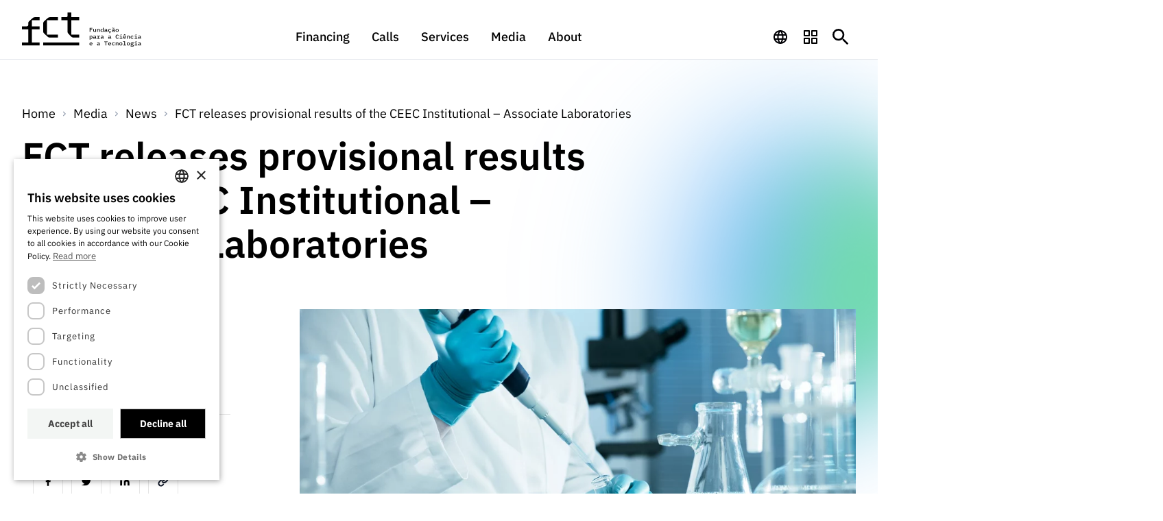

--- FILE ---
content_type: text/html; charset=UTF-8
request_url: https://www.fct.pt/en/fct-divulga-resultados-provisorios-do-ceec-institucional-laboratorios-associados/
body_size: 11500
content:

<!DOCTYPE html>
<html translate="no" lang="en">

<head itemscope itemtype="https://schema.org/Article">
    <meta charset="UTF-8">
    <meta name="viewport" content="width=device-width, initial-scale=1">
    <script nonce='jieRNo++AbFoxtMXoFhBA+tc' type="text/javascript" charset="UTF-8" src="https://www.fct.pt/wp-content/themes/fct/js/cookiescript/568e4aa345796fbf0f20a32711f41c7d.js"></script>

    <!-- The standard -->
    <link rel="icon" type="image/png" sizes="32x32"
          href="https://www.fct.pt/wp-content/themes/fct/assets/favicon/favicon-32x32.png">
    <link rel="icon" type="image/png" sizes="16x16"
          href="https://www.fct.pt/wp-content/themes/fct/assets/favicon/favicon-16x16.png">
    <link rel="manifest"
          href="https://www.fct.pt/wp-content/themes/fct/assets/favicon/site.webmanifest">

    <!-- iOS specific -->
    <link rel="apple-touch-icon" sizes="180x180"
          href="https://www.fct.pt/wp-content/themes/fct/assets/favicon/apple-touch-icon.png">
    <link rel="mask-icon"
          href="https://www.fct.pt/wp-content/themes/fct/assets/favicon/safari-pinned-tab.svg"
          color="#5bbad5">

    <!-- Windows 8 specific -->
    <meta name="msapplication-TileColor" content="#da532c">
    <meta name="msapplication-TileImage"
          content="https://www.fct.pt/wp-content/themes/fct/assets/favicon/mstile-144x144.png">

    <!-- Mobile support -->
    <meta name="theme-color" content="#ffffff">


        <meta name='robots' content='index, follow, max-image-preview:large, max-snippet:-1, max-video-preview:-1' />

	<!-- This site is optimized with the Yoast SEO plugin v25.3.1 - https://yoast.com/wordpress/plugins/seo/ -->
	<title>FCT announces provisional results of the CEEC Institutional – Associate Laboratories  FCT</title>
	<link rel="canonical" href="https://www.fct.pt/en/fct-divulga-resultados-provisorios-do-ceec-institucional-laboratorios-associados/" />
	<meta property="og:locale" content="en" />
	<meta property="og:type" content="article" />
	<meta property="og:title" content="FCT announces provisional results of the CEEC Institutional – Associate Laboratories  FCT" />
	<meta property="og:description" content="Call applications to hire 120 PhD researchers" />
	<meta property="og:url" content="https://www.fct.pt/en/fct-divulga-resultados-provisorios-do-ceec-institucional-laboratorios-associados/" />
	<meta property="og:site_name" content="FCT" />
	<meta property="article:published_time" content="2023-03-07T18:06:45+00:00" />
	<meta property="article:modified_time" content="2023-03-22T09:43:15+00:00" />
	<meta property="og:image" content="https://www.fct.pt/wp-content/uploads/2023/03/Imagem_CEEC_Institucional_LA-.jpg" />
	<meta property="og:image:width" content="1000" />
	<meta property="og:image:height" content="667" />
	<meta property="og:image:type" content="image/jpeg" />
	<meta name="author" content="Vera Ferreira" />
	<meta name="twitter:card" content="large image summary" />
	<meta name="twitter:creator" content="@fct_en" />
	<meta name="twitter:site" content="@fct_en" />
	<meta name="twitter:label1" content="Written by" />
	<meta name="twitter:data1" content="Vera Ferreira" />
	<meta name="twitter:label2" content="Est. reading time" />
	<meta name="twitter:data2" content="2 minutes" />
	<script nonce='jieRNo++AbFoxtMXoFhBA+tc' type="application/ld+json" class="yoast-schema-graph">{"@context":"https:\/\/schema.org","@graph":[{"@type":"Article","@id":"https:\/\/www.fct.pt\/fct-divulga-resultados-provisorios-do-ceec-institucional-laboratorios-associados\/#article","isPartOf":{"@id":"https:\/\/www.fct.pt\/fct-divulga-resultados-provisorios-do-ceec-institucional-laboratorios-associados\/"},"author":{"name":"Vera Ferreira","@id":"https:\/\/www.fct.pt\/#\/schema\/person\/e2a007eefc8e48fd5093b75fa8d82733"},"headline":"FCT releases provisional results of the CEEC Institutional \u2013 Associate Laboratories","datePublished":"2023-03-07T18:06:45+00:00","dateModified":"2023-03-22T09:43:15+00:00","mainEntityOfPage":{"@id":"https:\/\/www.fct.pt\/fct-divulga-resultados-provisorios-do-ceec-institucional-laboratorios-associados\/"},"wordCount":296,"publisher":{"@id":"https:\/\/www.fct.pt\/#organization"},"image":{"@id":"https:\/\/www.fct.pt\/fct-divulga-resultados-provisorios-do-ceec-institucional-laboratorios-associados\/#primaryimage"},"thumbnailUrl":"https:\/\/www.fct.pt\/wp-content\/uploads\/2023\/03\/Imagem_CEEC_Institucional_LA-.jpg","articleSection":["Science","FCT","Financing","Research","Technology"],"inLanguage":"en-US"},{"@type":"WebPage","@id":"https:\/\/www.fct.pt\/fct-divulga-resultados-provisorios-do-ceec-institucional-laboratorios-associados\/","url":"https:\/\/www.fct.pt\/fct-divulga-resultados-provisorios-do-ceec-institucional-laboratorios-associados\/","name":"FCT announces provisional results of the CEEC Institutional \u2013 Associate Laboratories  FCT","isPartOf":{"@id":"https:\/\/www.fct.pt\/#website"},"primaryImageOfPage":{"@id":"https:\/\/www.fct.pt\/fct-divulga-resultados-provisorios-do-ceec-institucional-laboratorios-associados\/#primaryimage"},"image":{"@id":"https:\/\/www.fct.pt\/fct-divulga-resultados-provisorios-do-ceec-institucional-laboratorios-associados\/#primaryimage"},"thumbnailUrl":"https:\/\/www.fct.pt\/wp-content\/uploads\/2023\/03\/Imagem_CEEC_Institucional_LA-.jpg","datePublished":"2023-03-07T18:06:45+00:00","dateModified":"2023-03-22T09:43:15+00:00","breadcrumb":{"@id":"https:\/\/www.fct.pt\/fct-divulga-resultados-provisorios-do-ceec-institucional-laboratorios-associados\/#breadcrumb"},"inLanguage":"en-US","potentialAction":[{"@type":"ReadAction","target":["https:\/\/www.fct.pt\/fct-divulga-resultados-provisorios-do-ceec-institucional-laboratorios-associados\/"]}]},{"@type":"ImageObject","inLanguage":"en-US","@id":"https:\/\/www.fct.pt\/fct-divulga-resultados-provisorios-do-ceec-institucional-laboratorios-associados\/#primaryimage","url":"https:\/\/www.fct.pt\/wp-content\/uploads\/2023\/03\/Imagem_CEEC_Institucional_LA-.jpg","contentUrl":"https:\/\/www.fct.pt\/wp-content\/uploads\/2023\/03\/Imagem_CEEC_Institucional_LA-.jpg","width":1000,"height":667,"caption":"Cientista_a_trabalhar_no_laborat\u00f3rio"},{"@type":"BreadcrumbList","@id":"https:\/\/www.fct.pt\/fct-divulga-resultados-provisorios-do-ceec-institucional-laboratorios-associados\/#breadcrumb","itemListElement":[{"@type":"ListItem","position":1,"name":"Home","item":"https:\/\/www.fct.pt\/"},{"@type":"ListItem","position":2,"name":"News","item":"https:\/\/www.fct.pt\/media\/noticias\/"},{"@type":"ListItem","position":3,"name":"FCT releases provisional results of the CEEC Institutional \u2013 Associate Laboratories"}]},{"@type":"WebSite","@id":"https:\/\/www.fct.pt\/#website","url":"https:\/\/www.fct.pt\/","name":"Foundation for Science and Technology","description":"Foundation for Science and Technology","publisher":{"@id":"https:\/\/www.fct.pt\/#organization"},"alternateName":"FCT","potentialAction":[{"@type":"SearchAction","target":{"@type":"EntryPoint","urlTemplate":"https:\/\/www.fct.pt\/?s={search_term_string}"},"query-input":{"@type":"PropertyValueSpecification","valueRequired":true,"valueName":"search_term_string"}}],"inLanguage":"en-US"},{"@type":"Organization","@id":"https:\/\/www.fct.pt\/#organization","name":"Foundation for Science and Technology, I.P.","alternateName":"FCT, I.P.","url":"https:\/\/www.fct.pt\/","logo":{"@type":"ImageObject","inLanguage":"en-US","@id":"https:\/\/www.fct.pt\/#\/schema\/logo\/image\/","url":"https:\/\/www.fct.pt\/wp-content\/uploads\/2022\/09\/fct-logo.svg","contentUrl":"https:\/\/www.fct.pt\/wp-content\/uploads\/2022\/09\/fct-logo.svg","width":316,"height":91,"caption":"Funda\u00e7\u00e3o para a Ci\u00eancia e a Tecnologia, I.P."},"image":{"@id":"https:\/\/www.fct.pt\/#\/schema\/logo\/image\/"},"sameAs":["https:\/\/x.com\/fct_pt","https:\/\/www.youtube.com\/channel\/UCwImg1IJ7tAgct-MxPXxR2A","https:\/\/www.linkedin.com\/company\/fctpt\/"]},{"@type":"Person","@id":"https:\/\/www.fct.pt\/#\/schema\/person\/e2a007eefc8e48fd5093b75fa8d82733","name":"Vera Ferreira","image":{"@type":"ImageObject","inLanguage":"en-US","@id":"https:\/\/www.fct.pt\/#\/schema\/person\/image\/","url":"https:\/\/secure.gravatar.com\/avatar\/b3af34e1e913569d3b7a11baad6dd1bc?s=96&d=mm&r=g","contentUrl":"https:\/\/secure.gravatar.com\/avatar\/b3af34e1e913569d3b7a11baad6dd1bc?s=96&d=mm&r=g","caption":"Vera Ferreira"}}]}</script>
	<!-- / Yoast SEO plugin. -->


<link as="style" rel="stylesheet preload prefetch" href="https://www.fct.pt/wp-content/plugins/weglot/dist/css/front-css.css?ver=5.2" type="text/css"><link as="style" rel="stylesheet preload prefetch" href="https://www.fct.pt/wp-content/plugins/weglot/dist/css/new-flags.css?ver=5.2" type="text/css"><link as="style" rel="stylesheet preload prefetch" href="https://www.fct.pt/wp-content/themes/fct/assets/fonts/fonts.css?ver=6.6.4" type="text/css"><link as="style" rel="stylesheet preload prefetch" href="https://www.fct.pt/wp-content/themes/fct/build.css?ver=6.6.4" type="text/css"><link as="style" rel="stylesheet preload prefetch" href="https://www.fct.pt/wp-content/themes/fct/js/owlcarousel/assets/owl.carousel.min.css?ver=2.3.4" type="text/css"><script nonce='jieRNo++AbFoxtMXoFhBA+tc' async src="https://www.fct.pt/wp-content/plugins/weglot/dist/front-js.js?ver=5.2" id="wp-weglot-js-js"></script>
<script nonce='jieRNo++AbFoxtMXoFhBA+tc' async src="https://www.googletagmanager.com/gtag/js?id=G-3G9KGE6E43" id="gtag-base-js"></script>
<script nonce='jieRNo++AbFoxtMXoFhBA+tc' async src="https://www.fct.pt/wp-content/themes/fct/js/gtag.js?ver=1.0.0" id="gtag-js"></script>

<meta name="google" content="notranslate"/>
<link rel="alternate" href="https://www.fct.pt/fct-divulga-resultados-provisorios-do-ceec-institucional-laboratorios-associados/" hreflang="pt"/>
<link rel="alternate" href="https://www.fct.pt/en/fct-divulga-resultados-provisorios-do-ceec-institucional-laboratorios-associados/" hreflang="en"/>
<script nonce='jieRNo++AbFoxtMXoFhBA+tc' type="application/json" id="weglot-data">{"website":"https:\/\/www.fct.pt\/","uid":"8cb7ce6a47","project_slug":"fct-website","language_from":"pt","language_from_custom_flag":null,"language_from_custom_name":null,"excluded_paths":[{"type":"CONTAIN","value":"\/wp-json\/wp\/v2","language_button_displayed":false,"exclusion_behavior":"REDIRECT","excluded_languages":[],"regex":"\/wp\\-json\/wp\/v2"},{"type":"CONTAIN","value":"\/media\/noticias\/feed","language_button_displayed":false,"exclusion_behavior":"REDIRECT","excluded_languages":[],"regex":"\/media\/noticias\/feed"},{"type":"CONTAIN","value":"\/wp-content\/uploads\/","language_button_displayed":false,"exclusion_behavior":"REDIRECT","excluded_languages":[],"regex":"\/wp\\-content\/uploads\/"}],"excluded_blocks":[],"custom_settings":{"button_style":{"flag_type":"rectangle_mat","with_name":true,"full_name":true,"custom_css":"","is_dropdown":false,"with_flags":false},"translate_email":false,"translate_search":false,"translate_amp":false,"switchers":[{"templates":{"name":"default","hash":"095ffb8d22f66be52959023fa4eeb71a05f20f73"},"location":[],"style":{"with_flags":false,"flag_type":"rectangle_mat","with_name":true,"full_name":true,"is_dropdown":false}}]},"pending_translation_enabled":false,"curl_ssl_check_enabled":true,"custom_css":null,"languages":[{"language_to":"en","custom_code":null,"custom_name":null,"custom_local_name":null,"provider":null,"enabled":true,"automatic_translation_enabled":true,"deleted_at":null,"connect_host_destination":null,"custom_flag":null}],"organization_slug":"w-3ab2a882cc","api_domain":"cdn-api-weglot.com","product":"1.0","current_language":"en","switcher_links":{"pt":"https:\/\/www.fct.pt\/fct-divulga-resultados-provisorios-do-ceec-institucional-laboratorios-associados\/","en":"https:\/\/www.fct.pt\/en\/fct-divulga-resultados-provisorios-do-ceec-institucional-laboratorios-associados\/"},"original_path":"\/fct-divulga-resultados-provisorios-do-ceec-institucional-laboratorios-associados\/"}</script></head>
<body class="post-template-default single single-post postid-58163 single-format-standard">

<a title="Skip to main content" class="skip-to-main" href="#main">Skip to main content</a>


<header class="header-fct">
    <div class="container">
        <div class="header__content">
                                <a title="Homepage" href="/en/" class="header__logo"></a>

                            <nav class="header__nav__wrapper" role="navigation" aria-label="Navegação Principal">
                <ul role="menubar" class="header__nav reset-list">
											                                                <li tabindex="-1" role="menuitem" aria-haspopup="true" aria-expanded="false" aria-controls="submenu-140" class="header__nav__item" data-id="navigation-140">

                            <a tabindex="0" title="Access Financing" class="header__nav__link"
                               href="javascript:void(0);" target="_self">
                                Financing                            </a>

							                                <div class="open-inner-menu"><span class="inner__toggle__icon"></span></div>
                                <div class="innner-menu" data-nav="navigation-140">
                                    <div class="container">
                                        <div class="inner-menu__wrapper">
                                            <div class="title">Financing</div>
                                            <div class="innner-menu__list">
                                                <ul role="menu" id="submenu-140" class="header__nasv reset-list">
													                                                        <li tabindex="-1" role="menuitem" class="header__nav_s_item">
															                                                                <a class="header__navs__link"
                                                                   href="https://www.fct.pt/en/financiamento/programas-de-financiamento/"
                                                                   title="Access Financing Programs in Financing"
                                                                   target="_self">
																	Financing Programs                                                                </a>
															                                                        </li>
													                                                        <li tabindex="-1" role="menuitem" class="header__nav_s_item">
															                                                                <a class="header__navs__link"
                                                                   href="https://www.fct.pt/en/internacional/"
                                                                   title="Access International Financing"
                                                                   target="_self">
																	International                                                                </a>
															                                                        </li>
													                                                        <li tabindex="-1" role="menuitem" class="header__nav_s_item">
															                                                                <a class="header__navs__link"
                                                                   href="https://www.fct.pt/en/financiamento/premios/"
                                                                   title="Access Financing Awards"
                                                                   target="_self">
																	Awards                                                                </a>
															                                                        </li>
													                                                </ul>
                                            </div>
                                            											                                            <div class="other">
                                                <div class="extra__links">
                                                                                                                                                                <div class="heading">Quick Links</div>
                                                                                                        <ul role="menubar" class="reset-list">
                                                                                                                                                                                    <li role="menuitem" class="header__nav__item__qq" aria-label="Aceder a ligação do menu Links Rápidos">
                                                                    <a class="header__nav__item__qq_i" href="https://www.fct.pt/en/financiamento/programas-de-financiamento/bolsas/"
                                                                        title="Access the Quick Links menu link"
                                                                        target="_self">
                                                                        Studentships                                                                    </a>
                                                                </li>
                                                                                                                                                                                                                                                <li role="menuitem" class="header__nav__item__qq" aria-label="Aceder a ligação do menu Links Rápidos">
                                                                    <a class="header__nav__item__qq_i" href="https://www.fct.pt/en/financiamento/programas-de-financiamento/computacao/"
                                                                        title="Access the Quick Links menu link"
                                                                        target="_self">
                                                                        Computing                                                                    </a>
                                                                </li>
                                                                                                                                                                                                                                                <li role="menuitem" class="header__nav__item__qq" aria-label="Aceder a ligação do menu Links Rápidos">
                                                                    <a class="header__nav__item__qq_i" href="https://www.fct.pt/en/financiamento/programas-de-financiamento/emprego-cientifico/"
                                                                        title="Access the Quick Links menu link"
                                                                        target="_self">
                                                                        Scientific Employment                                                                    </a>
                                                                </li>
                                                                                                                                                                                                                                                <li role="menuitem" class="header__nav__item__qq" aria-label="Aceder a ligação do menu Links Rápidos">
                                                                    <a class="header__nav__item__qq_i" href="https://www.fct.pt/en/financiamento/programas-de-financiamento/projetos-id/"
                                                                        title="Access the Quick Links menu link"
                                                                        target="_self">
                                                                        R&amp;D projects                                                                    </a>
                                                                </li>
                                                                                                                                                                                                                                                <li role="menuitem" class="header__nav__item__qq" aria-label="Aceder a ligação do menu Links Rápidos">
                                                                    <a class="header__nav__item__qq_i" href="https://www.fct.pt/en/financiamento/programas-de-financiamento/instituicoes-de-id/"
                                                                        title="Access the Quick Links menu link"
                                                                        target="_self">
                                                                        R&amp;D institutions                                                                    </a>
                                                                </li>
                                                                                                                                                                                                                                                <li role="menuitem" class="header__nav__item__qq" aria-label="Aceder a ligação do menu Links Rápidos">
                                                                    <a class="header__nav__item__qq_i" href="https://www.fct.pt/en/financiamento/programas-de-financiamento/infraestruturas-de-investigacao/"
                                                                        title="Access the Quick Links menu link"
                                                                        target="_self">
                                                                        Infrastructure                                                                    </a>
                                                                </li>
                                                                                                                                                                                                                                                <li role="menuitem" class="header__nav__item__qq" aria-label="Aceder a ligação do menu Links Rápidos">
                                                                    <a class="header__nav__item__qq_i" href="https://www.fct.pt/en/financiamento/programas-de-financiamento/outros-apoios/"
                                                                        title="Access the Quick Links menu link"
                                                                        target="_self">
                                                                        Other Support                                                                    </a>
                                                                </li>
                                                                                                                                                                        </ul>
                                                </div>
                                            </div>
                                                                                    </div>
                                    </div>
                                </div>
							                        </li>
											                                                <li tabindex="-1" role="menuitem" aria-haspopup="true" aria-expanded="false" aria-controls="submenu-141" class="header__nav__item" data-id="navigation-141">

                            <a tabindex="0" title="Access Calls" class="header__nav__link"
                               href="javascript:void(0);" target="_self">
                                Calls                            </a>

							                                <div class="open-inner-menu"><span class="inner__toggle__icon"></span></div>
                                <div class="innner-menu" data-nav="navigation-141">
                                    <div class="container">
                                        <div class="inner-menu__wrapper">
                                            <div class="title">Calls</div>
                                            <div class="innner-menu__list">
                                                <ul role="menu" id="submenu-141" class="header__nasv reset-list">
													                                                        <li tabindex="-1" role="menuitem" class="header__nav_s_item">
															                                                                <a class="header__navs__link"
                                                                   href="https://www.fct.pt/en/concursos/?tab=open&#038;paged=1"
                                                                   title="Access Calls in Calls"
                                                                   target="_self">
																	Calls                                                                </a>
															                                                        </li>
													                                                        <li tabindex="-1" role="menuitem" class="header__nav_s_item">
															                                                                <a class="header__navs__link"
                                                                   href="https://www.fct.pt/en/concursos/?tab=scheduled&#038;paged=1"
                                                                   title="Access Calls in Calls"
                                                                   target="_self">
																	Calls                                                                </a>
															                                                        </li>
													                                                        <li tabindex="-1" role="menuitem" class="header__nav_s_item">
															                                                                <a class="header__navs__link"
                                                                   href="https://www.fct.pt/en/concursos/?tab=closed&#038;paged=1"
                                                                   title="Access Calls in Calls"
                                                                   target="_self">
																	Calls                                                                </a>
															                                                        </li>
													                                                        <li tabindex="-1" role="menuitem" class="header__nav_s_item">
															                                                                <a class="header__navs__link"
                                                                   href="https://www.fct.pt/en/wp-content/uploads/2025/03/CalendarioConcursosFCT_2025.pdf"
                                                                   title="Access the Calls 2025 Calls Calendar in Calls"
                                                                   target="_self">
																	Calls 2025 Calls Schedule                                                                </a>
															                                                        </li>
													                                                </ul>
                                            </div>
                                            											                                            <div class="other">
                                                <div class="extra__links">
                                                                                                                                                                <div class="heading">Quick Links</div>
                                                                                                        <ul role="menubar" class="reset-list">
                                                                                                                                                                                    <li role="menuitem" class="header__nav__item__qq" aria-label="Aceder a ligação do menu Links Rápidos">
                                                                    <a class="header__nav__item__qq_i" href="https://www.fct.pt/en/concursos/?tab=open&#038;paged=1&#038;type=6"
                                                                        title="Access the Quick Links menu link"
                                                                        target="_self">
                                                                        Studentships                                                                    </a>
                                                                </li>
                                                                                                                                                                                                                                                <li role="menuitem" class="header__nav__item__qq" aria-label="Aceder a ligação do menu Links Rápidos">
                                                                    <a class="header__nav__item__qq_i" href="https://www.fct.pt/en/concursos/?tab=closed&#038;paged=1&#038;type=4"
                                                                        title="Access the Quick Links menu link"
                                                                        target="_self">
                                                                        Scientific Employment                                                                    </a>
                                                                </li>
                                                                                                                                                                                                                                                <li role="menuitem" class="header__nav__item__qq" aria-label="Aceder a ligação do menu Links Rápidos">
                                                                    <a class="header__nav__item__qq_i" href="https://www.fct.pt/en/concursos/?tab=closed&#038;paged=1&#038;type=2"
                                                                        title="Access the Quick Links menu link"
                                                                        target="_self">
                                                                        R&amp;D projects                                                                    </a>
                                                                </li>
                                                                                                                                                                                                                                                <li role="menuitem" class="header__nav__item__qq" aria-label="Aceder a ligação do menu Links Rápidos">
                                                                    <a class="header__nav__item__qq_i" href="https://www.fct.pt/en/concursos/?tab=closed&#038;paged=1&#038;type=5"
                                                                        title="Access the Quick Links menu link"
                                                                        target="_self">
                                                                        R&amp;D institutions                                                                    </a>
                                                                </li>
                                                                                                                                                                                                                                                <li role="menuitem" class="header__nav__item__qq" aria-label="Aceder a ligação do menu Links Rápidos">
                                                                    <a class="header__nav__item__qq_i" href="https://www.fct.pt/en/concursos/?tab=closed&#038;paged=1&#038;type=1"
                                                                        title="Access the Quick Links menu link"
                                                                        target="_self">
                                                                        Infrastructure                                                                    </a>
                                                                </li>
                                                                                                                                                                                                                                                <li role="menuitem" class="header__nav__item__qq" aria-label="Aceder a ligação do menu Links Rápidos">
                                                                    <a class="header__nav__item__qq_i" href="https://www.fct.pt/en/concursos/?tab=closed&#038;paged=1&#038;type=5"
                                                                        title="Access the Quick Links menu link"
                                                                        target="_self">
                                                                        Awards                                                                    </a>
                                                                </li>
                                                                                                                                                                                                                                                <li role="menuitem" class="header__nav__item__qq" aria-label="Aceder a ligação do menu Links Rápidos">
                                                                    <a class="header__nav__item__qq_i" href="https://www.fct.pt/en/concursos/?tab=closed&#038;paged=1&#038;type=7"
                                                                        title="Access the Quick Links menu link"
                                                                        target="_self">
                                                                        Other Support                                                                    </a>
                                                                </li>
                                                                                                                                                                                                                                                                                            </ul>
                                                </div>
                                            </div>
                                                                                    </div>
                                    </div>
                                </div>
							                        </li>
											                                                <li tabindex="-1" role="menuitem" aria-haspopup="true" aria-expanded="false" aria-controls="submenu-6727" class="header__nav__item" data-id="navigation-6727">

                            <a tabindex="0" title="Access Services" class="header__nav__link"
                               href="javascript:void(0);" target="_self">
                                Services                            </a>

							                                <div class="open-inner-menu"><span class="inner__toggle__icon"></span></div>
                                <div class="innner-menu" data-nav="navigation-6727">
                                    <div class="container">
                                        <div class="inner-menu__wrapper">
                                            <div class="title">Services</div>
                                            <div class="innner-menu__list">
                                                <ul role="menu" id="submenu-6727" class="header__nasv reset-list">
													                                                        <li tabindex="-1" role="menuitem" class="header__nav_s_item">
															                                                                <a class="header__navs__link"
                                                                   href="https://www.fct.pt/en/servicos-de-ct/unidade-fccn-tecnologia-para-o-conhecimento/"
                                                                   title="Accessing Digital Services: Technology for Knowledge in Services"
                                                                   target="_self">
																	Digital services: Technology for Knowledge                                                                </a>
															                                                        </li>
													                                                        <li tabindex="-1" role="menuitem" class="header__nav_s_item">
															                                                                <a class="header__navs__link"
                                                                   href="https://www.fct.pt/en/servicos-de-ct/arquivo-documentacao-e-informacao/"
                                                                   title="Access Archives, Documentation, and Information in Services"
                                                                   target="_self">
																	Archives, Documentation, and Information                                                                </a>
															                                                        </li>
													                                                        <li tabindex="-1" role="menuitem" class="header__nav_s_item">
															                                                                <a class="header__navs__link"
                                                                   href="https://www.fct.pt/en/servicos-de-ct/acesso-a-dados-estatisticos-para-fins-cientificos-protocolo-ine-dgeec-fct/"
                                                                   title="Access Access to statistical data for scientific purposes – INE/DGEEC/FCT Protocol in Services"
                                                                   target="_self">
																	Access to statistical data for scientific purposes – INE/DGEEC/FCT Protocol                                                                </a>
															                                                        </li>
													                                                </ul>
                                            </div>
                                            											                                        </div>
                                    </div>
                                </div>
							                        </li>
											                                                <li tabindex="-1" role="menuitem" aria-haspopup="true" aria-expanded="false" aria-controls="submenu-6223" class="header__nav__item" data-id="navigation-6223">

                            <a tabindex="0" title="Access Media" class="header__nav__link"
                               href="javascript:void(0);" target="_self">
                                Media                            </a>

							                                <div class="open-inner-menu"><span class="inner__toggle__icon"></span></div>
                                <div class="innner-menu" data-nav="navigation-6223">
                                    <div class="container">
                                        <div class="inner-menu__wrapper">
                                            <div class="title">Media</div>
                                            <div class="innner-menu__list">
                                                <ul role="menu" id="submenu-6223" class="header__nasv reset-list">
													                                                        <li tabindex="-1" role="menuitem" class="header__nav_s_item">
															                                                                <a class="header__navs__link"
                                                                   href="https://www.fct.pt/en/media/noticias/"
                                                                   title="Access News in Media"
                                                                   target="_self">
																	News                                                                </a>
															                                                        </li>
													                                                        <li tabindex="-1" role="menuitem" class="header__nav_s_item">
															                                                                <a class="header__navs__link"
                                                                   href="https://www.fct.pt/en/media/notas-de-imprensa/"
                                                                   title="Access Press Releases in Media"
                                                                   target="_self">
																	Press Releases                                                                </a>
															                                                        </li>
													                                                        <li tabindex="-1" role="menuitem" class="header__nav_s_item">
															                                                                <a class="header__navs__link"
                                                                   href="https://t.e2ma.net/webview/3ck8li/a998db252d625e067c4632477851af90"
                                                                   title="Access the Newsletter in Media"
                                                                   target="_blank">
																	Newsletter                                                                </a>
															                                                        </li>
													                                                        <li tabindex="-1" role="menuitem" class="header__nav_s_item">
															                                                                <a class="header__navs__link"
                                                                   href="https://www.fct.pt/en/media/agenda/"
                                                                   title="Access the Agenda in Media"
                                                                   target="_self">
																	Schedule                                                                </a>
															                                                        </li>
													                                                        <li tabindex="-1" role="menuitem" class="header__nav_s_item">
															                                                                <a class="header__navs__link"
                                                                   href="https://www.fct.pt/en/media/publicacoes/"
                                                                   title="Access Publications in Media"
                                                                   target="_self">
																	Publications                                                                </a>
															                                                        </li>
													                                                </ul>
                                            </div>
                                            											                                            <div class="other">
                                                <div class="extra__links">
                                                                                                                                                                <div class="heading">Quick Links</div>
                                                                                                        <ul role="menubar" class="reset-list">
                                                                                                                                                                                    <li role="menuitem" class="header__nav__item__qq" aria-label="Aceder a ligação do menu Links Rápidos">
                                                                    <a class="header__nav__item__qq_i" href="https://www.fct.pt/en/media/media-e-identidade-de-marca/"
                                                                        title="Access the Quick Links menu link"
                                                                        target="_self">
                                                                        Media and Brand Identity                                                                    </a>
                                                                </li>
                                                                                                                                                                                                                                                <li role="menuitem" class="header__nav__item__qq" aria-label="Aceder a ligação do menu Links Rápidos">
                                                                    <a class="header__nav__item__qq_i" href="https://signup.e2ma.net/signup/1826429/1781381/"
                                                                        title="Access the Quick Links menu link"
                                                                        target="_blank">
                                                                        Subscribe to Newsletter                                                                    </a>
                                                                </li>
                                                                                                                                                                                                                                                <li role="menuitem" class="header__nav__item__qq" aria-label="Aceder a ligação do menu Links Rápidos">
                                                                    <a class="header__nav__item__qq_i" href="https://forms.office.com/e/Sq7GvAdvFC"
                                                                        title="Access the Quick Links menu link"
                                                                        target="_blank">
                                                                        Subscribe to Direct Mail from Calls                                                                    </a>
                                                                </li>
                                                                                                                                                                                                                                                <li role="menuitem" class="header__nav__item__qq" aria-label="Aceder a ligação do menu Links Rápidos">
                                                                    <a class="header__nav__item__qq_i" href="https://www.fct.pt/en/media/90-segundos-de-ciencia/"
                                                                        title="Access the Quick Links menu link"
                                                                        target="_self">
                                                                        90 Seconds of Science                                                                    </a>
                                                                </li>
                                                                                                                                                                                                                                                <li role="menuitem" class="header__nav__item__qq" aria-label="Aceder a ligação do menu Links Rápidos">
                                                                    <a class="header__nav__item__qq_i" href="https://forms.office.com/pages/responsepage.aspx?id=0aBHeQvToEyYmDfUhhxlnF2q_mAMig1Jk4YBMQwuPNhURUo0V1dFQkZKWUtVTjhHQ0VFNFg5RlZEUy4u&#038;route=shorturl"
                                                                        title="Access the Quick Links menu link"
                                                                        target="_self">
                                                                        Subscribe to Direct Mail from Calls                                                                    </a>
                                                                </li>
                                                                                                                                                                                                                                                <li role="menuitem" class="header__nav__item__qq" aria-label="Aceder a ligação do menu Links Rápidos">
                                                                    <a class="header__nav__item__qq_i" href="https://www.fct.pt/en/media/comunicados/"
                                                                        title="Access the Quick Links menu link"
                                                                        target="_self">
                                                                        Press releases                                                                    </a>
                                                                </li>
                                                                                                                                                                        </ul>
                                                </div>
                                            </div>
                                                                                    </div>
                                    </div>
                                </div>
							                        </li>
											                                                <li tabindex="-1" role="menuitem" aria-haspopup="true" aria-expanded="false" aria-controls="submenu-6725" class="header__nav__item" data-id="navigation-6725">

                            <a tabindex="0" title="Access About" class="header__nav__link"
                               href="javascript:void(0);" target="_self">
                                About                            </a>

							                                <div class="open-inner-menu"><span class="inner__toggle__icon"></span></div>
                                <div class="innner-menu" data-nav="navigation-6725">
                                    <div class="container">
                                        <div class="inner-menu__wrapper">
                                            <div class="title">About</div>
                                            <div class="innner-menu__list">
                                                <ul role="menu" id="submenu-6725" class="header__nasv reset-list">
													                                                        <li tabindex="-1" role="menuitem" class="header__nav_s_item">
															                                                                <a class="header__navs__link"
                                                                   href="https://www.fct.pt/en/sobre/a-fct/"
                                                                   title="Access FCT in About"
                                                                   target="_self">
																	The FCT                                                                </a>
															                                                        </li>
													                                                        <li tabindex="-1" role="menuitem" class="header__nav_s_item">
															                                                                <a class="header__navs__link"
                                                                   href="https://www.fct.pt/en/sobre/politicas-de-transparencia/"
                                                                   title="Access Transparency in About"
                                                                   target="_self">
																	Transparency                                                                </a>
															                                                        </li>
													                                                        <li tabindex="-1" role="menuitem" class="header__nav_s_item">
															                                                                <a class="header__navs__link"
                                                                   href="https://www.fct.pt/en/sobre/estudos-e-planeamento-estrategico/"
                                                                   title="Access Studies and Strategic Planning in About"
                                                                   target="_self">
																	Studies and Strategic Planning                                                                </a>
															                                                        </li>
													                                                        <li tabindex="-1" role="menuitem" class="header__nav_s_item">
															                                                                <a class="header__navs__link"
                                                                   href="https://www.fct.pt/en/sobre/documentos-de-gestao/"
                                                                   title="Access Management Documents in About"
                                                                   target="_self">
																	Management Documents                                                                </a>
															                                                        </li>
													                                                        <li tabindex="-1" role="menuitem" class="header__nav_s_item">
															                                                                <a class="header__navs__link"
                                                                   href="https://www.fct.pt/en/sobre/apoios-comunitarios/"
                                                                   title="Access Community Support in About"
                                                                   target="_self">
																	Community Support                                                                </a>
															                                                        </li>
													                                                        <li tabindex="-1" role="menuitem" class="header__nav_s_item">
															                                                                <a class="header__navs__link"
                                                                   href="https://www.fct.pt/en/sobre/contactos/"
                                                                   title="Access Contacts in About"
                                                                   target="_self">
																	Contacts                                                                </a>
															                                                        </li>
													                                                </ul>
                                            </div>
                                            											                                            <div class="other">
                                                <div class="extra__links">
                                                                                                                                                                <div class="heading">Quick Links</div>
                                                                                                        <ul role="menubar" class="reset-list">
                                                                                                                                                                                    <li role="menuitem" class="header__nav__item__qq" aria-label="Aceder a ligação do menu Links Rápidos">
                                                                    <a class="header__nav__item__qq_i" href="https://www.fct.pt/en/sobre/a-fct-em-numeros/"
                                                                        title="Access the Quick Links menu link"
                                                                        target="_self">
                                                                        FCT in Numbers                                                                    </a>
                                                                </li>
                                                                                                                                                                                                                                                <li role="menuitem" class="header__nav__item__qq" aria-label="Aceder a ligação do menu Links Rápidos">
                                                                    <a class="header__nav__item__qq_i" href="https://www.fct.pt/en/sobre/acreditacao-certificacao-e-beneficios-fiscais/"
                                                                        title="Access the Quick Links menu link"
                                                                        target="_self">
                                                                        Accreditation, Certification, and Tax Benefits                                                                    </a>
                                                                </li>
                                                                                                                                                                                                                                                <li role="menuitem" class="header__nav__item__qq" aria-label="Aceder a ligação do menu Links Rápidos">
                                                                    <a class="header__nav__item__qq_i" href="https://www.fct.pt/en/sobre/recrutamento-aquisicao-de-servicos-e-parcerias/"
                                                                        title="Access the Quick Links menu link"
                                                                        target="_self">
                                                                        Recruitment, Service Procurement, and Partnerships                                                                    </a>
                                                                </li>
                                                                                                                                                                                                                                                <li role="menuitem" class="header__nav__item__qq" aria-label="Aceder a ligação do menu Links Rápidos">
                                                                    <a class="header__nav__item__qq_i" href="https://www.fct.pt/en/sobre/consultas-publicas/"
                                                                        title="Access the Quick Links menu link"
                                                                        target="_self">
                                                                        Public consultations                                                                    </a>
                                                                </li>
                                                                                                                                                                                                                                                <li role="menuitem" class="header__nav__item__qq" aria-label="Aceder a ligação do menu Links Rápidos">
                                                                    <a class="header__nav__item__qq_i" href="https://www.fct.pt/en/sobre/manifestacao-de-interesse/"
                                                                        title="Access the Quick Links menu link"
                                                                        target="_self">
                                                                        Expressions of Interest                                                                    </a>
                                                                </li>
                                                                                                                                                                                                                                                <li role="menuitem" class="header__nav__item__qq" aria-label="Aceder a ligação do menu Links Rápidos">
                                                                    <a class="header__nav__item__qq_i" href="https://www.fccn.pt/"
                                                                        title="Access the Quick Links menu link"
                                                                        target="_self">
                                                                        FCCN, FCT digital services                                                                    </a>
                                                                </li>
                                                                                                                                                                                                                                                <li role="menuitem" class="header__nav__item__qq" aria-label="Aceder a ligação do menu Links Rápidos">
                                                                    <a class="header__nav__item__qq_i" href="https://www.fct.pt/en/sobre/politicas-de-transparencia/canais-de-denuncias/"
                                                                        title="Access the Quick Links menu link"
                                                                        target="_self">
                                                                        Reporting Channels                                                                    </a>
                                                                </li>
                                                                                                                                                                                                                                                <li role="menuitem" class="header__nav__item__qq" aria-label="Aceder a ligação do menu Links Rápidos">
                                                                    <a class="header__nav__item__qq_i" href="https://www.fct.pt/en/apoios-prr-ciencia-digital-e-ciencia-capacitacao/"
                                                                        title="Access the Quick Links menu link"
                                                                        target="_self">
                                                                        PRR Support – “Science + Digital” and “Science + Training”                                                                    </a>
                                                                </li>
                                                                                                                                                                        </ul>
                                                </div>
                                            </div>
                                                                                    </div>
                                    </div>
                                </div>
							                        </li>
					
                </ul>
                <div class="g-nav__status"></div>
            </nav>
            <div class="header__btns">
                <div>
                    <div role="navigation" tabindex="0" class="header__btn header_globe" data-id="btn-lang" id="globe-header" aria-label="Abrir menu para trocar de língua">
                        <div tabindex="-1" role="menubar" aria-label="Menu para trocar de língua" aria-haspopup="menu" aria-expanded="false" class="btn-menu" data-nav="btn-lang">
							<!--Weglot 5.2--><div role=listbox data-wg-notranslate="" class="country-selector weglot-inline weglot-shortcode wg-" tabindex="0" aria-expanded="false" aria-label="Language selected: English"><input id="wg697ed2ebe5a645.075318621769919211660" class="weglot_choice" type="checkbox" name="menu"/><label data-l="en" tabindex="-1" for="wg697ed2ebe5a645.075318621769919211660" class="wgcurrent wg-li weglot-lang weglot-language flag-0 wg-en" data-code-language="wg-en" data-name-language="English"><span class="wglanguage-name">English</span></label><ul role="none"><li data-l="pt" class="wg-li weglot-lang weglot-language flag-0 wg-pt" data-code-language="pt" role="option"><a title="Language switcher : Portuguese" class="weglot-language-pt" role="option" data-wg-notranslate="" href="https://www.fct.pt/fct-divulga-resultados-provisorios-do-ceec-institucional-laboratorios-associados/">Português</a></li></ul></div>                        </div>
                    </div>
										                        <div role="navigation" tabindex="0" class="header__btn header_portals" data-id="btn-portals" id="portals-header" aria-label="Abrir menu com links para o portal">
                            <div class="btn-menu" data-nav="btn-portals">
                                <ul aria-label="Menu com links para o portal" class="reset-list" aria-haspopup="true" aria-expanded="false">
																			                                            <li>
                                                <a target="_blank" title="Go to myFCT"
                                                   href="https://myfct.fct.pt/"><span>myFCT</span></a>
                                            </li>
																													                                            <li>
                                                <a target="_blank" title="Go to Vitae Science"
                                                   href="https://www.cienciavitae.pt/"><span>Science Vitae</span></a>
                                            </li>
																													                                            <li>
                                                <a target="_blank" title="Go to FCT SIG"
                                                   href="https://sig.fct.pt/fctsig/"><span>FCT SIG</span></a>
                                            </li>
																													                                            <li>
                                                <a target="_blank" title="Go to PCT"
                                                   href="https://pct.fct.pt"><span>PCT</span></a>
                                            </li>
																													                                            <li>
                                                <a target="_self" title="Go to See all"
                                                   href="/en/portais-fct/"><span>See all</span></a>
                                            </li>
																			                                </ul>
                            </div>
                        </div>
					
                    <button class="header__btn header_search" aria-label="Botão de pesquisa" tabindex="0">
                    </button>
                    <button class="header__btn header__toggle" aria-label="Menu de navegação">
                        <span class="header__toggle__icon"></span>
                    </button>
                </div>
            </div>

            <div class="search_bar">
                <div class="container">
                    <div class="flex search_bar__wrapper">
                        <img loading="lazy" class="icon__search" src="https://www.fct.pt/wp-content/themes/fct/assets/search_white.svg"
                             alt="search">
						<form  role="search" method="get" class="search-form" action="https://www.fct.pt/en/">
    <label>
        <span class="screen-reader-text">Search for:</span>
        <input type="search" class="search-field" placeholder="Search …" value="" name="s">
    </label>
    <input type="submit" class="search-submit" value="Search">
</form>                        <img loading="lazy" class="icon__close" src="https://www.fct.pt/wp-content/themes/fct/assets/close_white.svg"
                             alt="close">
                    </div>
                </div>
            </div>
        </div>
    </div>
</header>
<main id="main" class="main post">
    <section>
        <div class="container">
			
<nav aria-label="Caminho de Navegação">
	<ol class="breadcrumbs reset-list">
		<li class="breadcrumbs__item"><a title="Go to home page" href="https://www.fct.pt/en/">Home</a></li><li class="breadcrumbs__item"><a rel="nofollow" class="disabled-link" href="https://www.fct.pt/en/media/" title="Access Media">Media</a></li><li class="breadcrumbs__item"><a href="https://www.fct.pt/en/media/noticias/" title="Access News">News</a></li><li aria-current="page" class="breadcrumbs__item"><a href="https://www.fct.pt/en/fct-divulga-resultados-provisorios-do-ceec-institucional-laboratorios-associados/" title="Aceder FCT announces provisional results of the CEEC Institutional – Associate Laboratories">FCT releases provisional results of the CEEC Institutional – Associate Laboratories</a></li>	</ol>
</nav>        </div>
    </section>


	
<article id="post-58163" class="post-article post-58163 post type-post status-publish format-standard has-post-thumbnail hentry category-ciencia category-fct category-financiamento category-investigacao category-tecnologia">


    <header class="post-header">

        <section class="post-header__content">
            <div class="container">
                <h1 class="title-display-small post-title">FCT releases provisional results of the CEEC Institutional – Associate Laboratories</h1>
            </div>
        </section>

    </header><!-- .entry-header -->

    <div class="single-post__wrapper">
        <section>
            <div class="container">
                <div class="single-post__content">
                    <div class="single-post__sidebar">
                        <div class="single-post__sidebar__card">
                            <ul class="reset-list">
                                                                <li class="">
                                    <p><b>Topics</b></p>
									
                                        <p>
											                                                <span class="post_tax">Science</span>
											                                                <span class="post_tax">FCT</span>
											                                                <span class="post_tax">Funding</span>
											                                                <span class="post_tax">Research</span>
											                                                <span class="post_tax">Technology</span>
											                                        </p>
                                </li>
								                                <li>
                                    <p><b>Share</b></p>
                                    <div class="share_icons">
                                        <a title="Share on Facebook" href="https://www.facebook.com/sharer/sharer.php?u=https://www.fct.pt/fct-divulga-resultados-provisorios-do-ceec-institucional-laboratorios-associados"
                                           target="_blank">
                                            <div><img loading="lazy" src="https://www.fct.pt/wp-content/themes/fct/assets/facebook.svg"
                                                      alt="Facebook"></div>
                                        </a>
                                        <a title="Share on X" href="https://twitter.com/share?url=https://www.fct.pt/fct-divulga-resultados-provisorios-do-ceec-institucional-laboratorios-associados"
                                           target="_blank">
                                            <div><img loading="lazy" src="https://www.fct.pt/wp-content/themes/fct/assets/twitter.svg"
                                                      alt="Twitter"></div>
                                        </a>
                                        <a title="Share on LinkedIn" href="https://www.linkedin.com/sharing/share-offsite/?url=https://www.fct.pt/fct-divulga-resultados-provisorios-do-ceec-institucional-laboratorios-associados"
                                           target="_blank">
                                            <div><img loading="lazy" src="https://www.fct.pt/wp-content/themes/fct/assets/linkedin.svg"
                                                      alt="LinkedIn"></div>
                                        </a>
                                        <a title="Copy permalink" href="https://www.fct.pt/en/fct-divulga-resultados-provisorios-do-ceec-institucional-laboratorios-associados/" class="copy_link">
                                            <div><img loading="lazy" src="https://www.fct.pt/wp-content/themes/fct/assets/link.svg"
                                                      alt="link"></div>
                                        </a>
                                    </div>
                                </li>
                            </ul>
                        </div>
                    </div>
                    <div class="single-post__body">

                        <div class="post-hero__wrapper">
                            <div class="post-hero__content">
								<img width="1000" height="667" src="https://www.fct.pt/wp-content/uploads/2023/03/Imagem_CEEC_Institucional_LA-.jpg" class="post-hero wp-post-image" alt="Scientist_working_in_the_laboratory" decoding="async" fetchpriority="high" srcset="https://www.fct.pt/wp-content/uploads/2023/03/Imagem_CEEC_Institucional_LA-.jpg 1000w, https://www.fct.pt/wp-content/uploads/2023/03/Imagem_CEEC_Institucional_LA--300x200.jpg 300w, https://www.fct.pt/wp-content/uploads/2023/03/Imagem_CEEC_Institucional_LA--768x512.jpg 768w" sizes="(max-width: 1000px) 100vw, 1000px" />                            </div>
                        </div>

						<p>Today, March 7, the Foundation for Science and Technology (FCT) published the<a href="https://www.fct.pt/wp-content/uploads/2023/03/CEECINST_LA_ResProv07032023.xlsx">provisional results of</a><a href="https://www.fct.pt/en/financiamento/programas-de-financiamento/emprego-cientifico/emprego-cientifico-institucional/">Call Proposals to Stimulate Scientific Employment – Institutional – (CEEC Institutional – Associate Laboratories)</a>. Thirty-six of the 39 applications submitted by the Laboratories were approved for funding, and 120 doctoral contract positions were awarded for a period of six years, corresponding to a total financial investment of €41.3 million.</p>
<p>The distribution of positions to be funded by type and level of contract was as follows: 43 contracts under Decree-Law No. 57/2016 of August 29, for Junior Researchers (16) and Assistant Researchers (27); and 77 contracts for research careers concluded without term or for an indefinite period, in all categories. The contracts will result from recruitment and selection procedures opened by the beneficiary institutions.</p>
<p>CEECInst-LA aims to finance the hiring of PhDs byAssociate Laboratories LA) through financial support for scientific employment and career development plans, as part of the strategy to strengthen the critical mass needed to pursue specific national science and technology policy objectives, bearing in mind the scientific challenges set out in the United Nations 2030 Agenda for Sustainable Development. It also aims to strengthen institutional cooperation within networks, in order to contribute to increasing the competitiveness of the productive and social fabric, as well as strengthening the conditions for innovation. This competitive procedure is carried out under the <a href="https://former.fct.pt/apoios/contratacaodoutorados/empregocientifico/docs/REC_CEEC_IND_3.pdf">Scientific Employment Regulation (REC)</a>, within the scope of Calls for scientific employment support.</p>
<p>&nbsp;</p>
						                        <div class="single-post__published">Published on March 7, 2023 | Updated on March 22, 2023</div>
                    </div>
                </div>
            </div>
        </section>
    </div><!-- .entry-content -->


</article><!-- #post-58163 -->
</main>

<aside class="footer__logos__list-wrapper">
    <div class="container">
        <div class="footer__logos">
            <ul class="footer__logos__list">
                <li class="logo"><img loading="lazy" width="189" height="28" src="https://www.fct.pt/wp-content/themes/fct/assets/RepublicaPortuguesa.svg"
                                      alt="Portuguese Republic | Science, Technology, and Higher Education"></li>
                <li class="logo"><img loading="lazy" width="70" height="28" src="https://www.fct.pt/wp-content/themes/fct/assets/pessoas_2030.svg" 
                                      alt="Thematic Program Demography, Qualifications, and Inclusion (People 2030)"></li>
                <li class="logo"><img loading="lazy" width="50" height="29" src="https://www.fct.pt/wp-content/themes/fct/assets/Norte2020.svg"
                                      alt="Northern Regional Operational Program 2020"></li>
                <li class="logo"><img loading="lazy" width="49" height="26" src="https://www.fct.pt/wp-content/themes/fct/assets/Centro2020.svg"
                                      alt="Regional Operational Program for the Center 2020"></li>
                <li class="logo"><img loading="lazy" width="83" height="18" src="https://www.fct.pt/wp-content/themes/fct/assets/Lisboa2020.svg"
                                      alt="Lisbon Regional Operational Program 2020"></li>
                <li class="logo"><img loading="lazy" width="70" height="21" src="https://www.fct.pt/wp-content/themes/fct/assets/Alentejo2020.svg"
                                      alt="Alentejo Regional Operational Program 2020"></li>
                <li class="logo"><img loading="lazy" width="59" height="26" src="https://www.fct.pt/wp-content/themes/fct/assets/Algarve2020.svg"
                                      alt="Algarve Regional Operational Program 2020"></li>
                <li class="logo"><img loading="lazy" width="74" height="22" src="https://www.fct.pt/wp-content/themes/fct/assets/compete2020.svg"
                                      alt="Operational Program for Competitiveness and Internationalization (COMPETE 2020)"></li>
                <li class="logo"><img loading="lazy" width="76" height="23" src="https://www.fct.pt/wp-content/themes/fct/assets/Portugal2020.svg"
                                      alt="Portugal 2020"></li>
                <li class="logo"><img loading="lazy" width="80" height="25" src="https://www.fct.pt/wp-content/themes/fct/assets/UniaoEuropeia.svg"
                                      alt="European Union | European Regional Development Funds"></li>
            </ul>
        </div>
    </div>
</aside>
<footer class="footer-fct">
    <section>
        <div class="container">
            <div class="footer__content">

                <div class="footer__main flex">
                    <div class="logo">
                        <img loading="lazy" width="252" height="80" src="https://www.fct.pt/wp-content/themes/fct/assets/logo_white.svg" alt="fct footer logo">
                        <div class="address">
                            Avenida D. Carlos I, 126
1249-074 Lisbon, Portugal
                            <a title="Phone contact" class="contact" href="&#116;&#x65;&#x6c;&#116;&#x6f;&#x3a;+&#x33;&#x35;1&#050;&#x31;3&#057;&#x32;4&#051;&#x30;0">&#43;&#x33;5&#49;&#x20;2&#49;&#x33; &#57;&#x32;4&#32;&#x33;&#48;&#x30;</a>
                            
							                                <div class="social-media">
									                                        <a title="Go to LinkedIn" target="_blank" href="https://www.linkedin.com/company/fctpt/"><img loading="lazy" width="16" height="17"
                                                    src="https://www.fct.pt/wp-content/themes/fct/assets/icn-linkedin.svg"
                                                    alt="LinkedIn"></a>
																		                                        <a title="Go to YouTube" target="_blank" href="https://www.youtube.com/channel/UCwImg1IJ7tAgct-MxPXxR2A"><img loading="lazy" width="16" height="17"
                                                    src="https://www.fct.pt/wp-content/themes/fct/assets/icn-youtube.svg"
                                                    alt="YouTube"></a>
																		                                        <a title="Go to x" target="_blank" href="https://twitter.com/fct_pt"><img loading="lazy" width="16" height="16"
                                                    src="https://www.fct.pt/wp-content/themes/fct/assets/icn-twitter.svg"
                                                    alt="Twitter"></a>
																		                                        <a title="Subscribe to RSS feed" target="_blank" href="https://www.fct.pt/en/rss-feed/"><img loading="lazy" width="16" height="16"
                                                    src="https://www.fct.pt/wp-content/themes/fct/assets/icn-rss.svg"
                                                    alt="rss"></a>
									                                </div>
							                            <div class="a11y-seal">
                                <a href="https://selo.usabilidade.gov.pt"><img alt="Gold Seal of Usability and Accessibility" src="https://www.fct.pt/wp-content/themes/fct/assets/prata-horizontal.svg"></a>
                            </div>                
                        </div>
                    </div>
                    <div class="footer-nav__wrapper">
						<div class="footer-nav"><ul id="menu-footer-left" class="menu"><li id="menu-item-49158" class="menu-item menu-item-type-custom menu-item-object-custom menu-item-has-children menu-item-49158"><a title="Financing Menu" href="#">Financing</a>
<ul class="sub-menu">
	<li id="menu-item-48737" class="menu-item menu-item-type-post_type menu-item-object-page menu-item-48737"><a title="Access Financing Programs in Financing" href="https://www.fct.pt/en/financiamento/programas-de-financiamento/">Financing Programs</a></li>
	<li id="menu-item-48738" class="menu-item menu-item-type-post_type menu-item-object-page menu-item-48738"><a title="Access International Financing" href="https://www.fct.pt/en/internacional/">International</a></li>
	<li id="menu-item-54849" class="menu-item menu-item-type-custom menu-item-object-custom menu-item-54849"><a title="Access Financing Awards" href="https://www.fct.pt/en/financiamento/premios/">Awards</a></li>
</ul>
</li>
<li id="menu-item-49185" class="menu-item menu-item-type-custom menu-item-object-custom menu-item-has-children menu-item-49185"><a title="Media Menu" href="#">Media</a>
<ul class="sub-menu">
	<li id="menu-item-48740" class="menu-item menu-item-type-post_type menu-item-object-page current_page_parent menu-item-48740"><a title="Access News in Media" href="https://www.fct.pt/en/media/noticias/">News</a></li>
	<li id="menu-item-52970" class="menu-item menu-item-type-post_type menu-item-object-page menu-item-52970"><a title="Access Press Releases in Media" href="https://www.fct.pt/en/media/notas-de-imprensa/">Press Releases</a></li>
	<li id="menu-item-58150" class="menu-item menu-item-type-custom menu-item-object-custom menu-item-58150"><a title="Access Subscribe to Newsletter in Media" href="https://signup.e2ma.net/signup/1826429/1781381/">Subscribe to Newsletter</a></li>
	<li id="menu-item-63174" class="menu-item menu-item-type-custom menu-item-object-custom menu-item-63174"><a title="Access Subscribe to Direct Mail from Calls Media" href="https://forms.office.com/pages/responsepage.aspx?id=0aBHeQvToEyYmDfUhhxlnF2q_mAMig1Jk4YBMQwuPNhURUo0V1dFQkZKWUtVTjhHQ0VFNFg5RlZEUy4u&#038;route=shorturl">Subscribe to Direct Mail from Calls</a></li>
	<li id="menu-item-54851" class="menu-item menu-item-type-post_type menu-item-object-page menu-item-54851"><a title="Access the Agenda in Media" href="https://www.fct.pt/en/media/agenda/">Schedule</a></li>
	<li id="menu-item-54850" class="menu-item menu-item-type-post_type menu-item-object-page menu-item-54850"><a title="Access Publications in Media" href="https://www.fct.pt/en/media/publicacoes/">Publications</a></li>
	<li id="menu-item-52358" class="menu-item menu-item-type-custom menu-item-object-custom menu-item-52358"><a title="Access Media and Brand Identity in Media" href="https://www.fct.pt/en/media/media-e-identidade-de-marca/">Media and Brand Identity</a></li>
</ul>
</li>
</ul></div>						<div class="footer-nav"><ul id="menu-footer-center" class="menu"><li id="menu-item-48745" class="menu-item menu-item-type-custom menu-item-object-custom menu-item-has-children menu-item-48745"><a href="https://www.fct.pt/en/concursos/">Calls</a>
<ul class="sub-menu">
	<li id="menu-item-54853" class="menu-item menu-item-type-custom menu-item-object-custom menu-item-54853"><a title="Access Calls in Calls" href="https://www.fct.pt/en/concursos/?tab=open&#038;paged=1">Calls</a></li>
	<li id="menu-item-54854" class="menu-item menu-item-type-custom menu-item-object-custom menu-item-54854"><a title="Access Calls in Calls" href="https://www.fct.pt/en/concursos/?tab=scheduled&#038;paged=1">Calls</a></li>
	<li id="menu-item-54855" class="menu-item menu-item-type-custom menu-item-object-custom menu-item-54855"><a title="Access Calls in Calls" href="https://www.fct.pt/en/concursos/?tab=closed&#038;paged=1">Calls</a></li>
	<li id="menu-item-54856" class="menu-item menu-item-type-custom menu-item-object-custom menu-item-54856"><a title="Access the FCT 2025 Schedule in Calls" href="https://www.fct.pt/wp-content/uploads/2025/03/CalendarioConcursosFCT_2025.pdf">FCT 2025 Schedule</a></li>
</ul>
</li>
<li id="menu-item-58828" class="menu-item menu-item-type-post_type menu-item-object-page menu-item-has-children menu-item-58828"><a href="https://www.fct.pt/en/servicos-de-ct/">Services</a>
<ul class="sub-menu">
	<li id="menu-item-58830" class="menu-item menu-item-type-post_type menu-item-object-page menu-item-58830"><a title="Accessing Digital Services: Technology for Knowledge in Services" href="https://www.fct.pt/en/servicos-de-ct/servicos-digitais-tecnologia-para-o-conhecimento/">Digital services: Technology for Knowledge</a></li>
	<li id="menu-item-58829" class="menu-item menu-item-type-post_type menu-item-object-page menu-item-58829"><a title="Access Archives, Documentation, and Information in Services" href="https://www.fct.pt/en/servicos-de-ct/arquivo-documentacao-e-informacao/">Archives, Documentation, and Information</a></li>
	<li id="menu-item-63090" class="menu-item menu-item-type-post_type menu-item-object-page menu-item-63090"><a title="Access Access to statistical data for scientific purposes – INE/DGEEC/FCT Protocol in Services" href="https://www.fct.pt/en/servicos-de-ct/acesso-a-dados-estatisticos-para-fins-cientificos-protocolo-ine-dgeec-fct/">Access to statistical data for scientific purposes – INE/DGEEC/FCT Protocol</a></li>
</ul>
</li>
</ul></div>						<div class="footer-nav"><ul id="menu-footer-right" class="menu"><li id="menu-item-49187" class="menu-item menu-item-type-custom menu-item-object-custom menu-item-has-children menu-item-49187"><a title="Menu About" href="#">About</a>
<ul class="sub-menu">
	<li id="menu-item-48757" class="menu-item menu-item-type-post_type menu-item-object-page menu-item-48757"><a title="Access FCT in About" href="https://www.fct.pt/en/sobre/a-fct/">The FCT</a></li>
	<li id="menu-item-48758" class="menu-item menu-item-type-post_type menu-item-object-page menu-item-48758"><a title="Access Studies and Strategic Planning in About" href="https://www.fct.pt/en/sobre/estudos-e-planeamento-estrategico/">Studies and Strategic Planning</a></li>
	<li id="menu-item-54852" class="menu-item menu-item-type-post_type menu-item-object-page menu-item-54852"><a title="Access Management Documents in About" href="https://www.fct.pt/en/sobre/documentos-de-gestao/">Management Documents</a></li>
	<li id="menu-item-58994" class="menu-item menu-item-type-post_type menu-item-object-page menu-item-58994"><a title="Access FCT in Numbers in About" href="https://www.fct.pt/en/sobre/a-fct-em-numeros/">FCT in Numbers</a></li>
	<li id="menu-item-48759" class="menu-item menu-item-type-post_type menu-item-object-page menu-item-48759"><a title="Access Community Support in About" href="https://www.fct.pt/en/sobre/apoios-comunitarios/">Community Support</a></li>
	<li id="menu-item-48762" class="menu-item menu-item-type-post_type menu-item-object-page menu-item-48762"><a title="Access Recruitment, Service Procurement, and Partnerships in About" href="https://www.fct.pt/en/sobre/recrutamento-aquisicao-de-servicos-e-parcerias/">Recruitment, Service Procurement, and Partnerships</a></li>
	<li id="menu-item-58325" class="menu-item menu-item-type-custom menu-item-object-custom menu-item-58325"><a title="Access FCCN, FCT Digital Services at About" href="https://www.fccn.pt/">FCCN, FCT Digital Services</a></li>
	<li id="menu-item-60412" class="menu-item menu-item-type-post_type menu-item-object-page menu-item-60412"><a title="Access FCT Portals in About" href="https://www.fct.pt/en/portais-fct/">FCT Portals</a></li>
	<li id="menu-item-60640" class="menu-item menu-item-type-post_type menu-item-object-page menu-item-60640"><a title="Access Reporting Channels in About" href="https://www.fct.pt/en/sobre/politicas-de-transparencia/canais-de-denuncias/">Reporting Channels</a></li>
	<li id="menu-item-48763" class="menu-item menu-item-type-post_type menu-item-object-page menu-item-48763"><a title="Access Contacts in About" href="https://www.fct.pt/en/sobre/contactos/">Contacts</a></li>
</ul>
</li>
</ul></div>                    </div>
                    <div class="footer-bottom flex">
                        <div class="rights">
                            ©2022 · Foundation for Science and Technology
                        </div>
						<div class="links"><ul id="menu-footer-bottom" class="menu"><li id="menu-item-52405" class="menu-item menu-item-type-post_type menu-item-object-page menu-item-52405"><a href="https://www.fct.pt/en/politica-de-privacidade-e-proteccao-de-dados/">Privacy and Data Protection Policy</a></li>
<li id="menu-item-48808" class="menu-item menu-item-type-post_type menu-item-object-page menu-item-48808"><a href="https://www.fct.pt/en/politica-de-cookies/">Cookie Policy</a></li>
<li id="menu-item-53186" class="menu-item menu-item-type-post_type menu-item-object-page menu-item-53186"><a href="https://www.fct.pt/en/faq/">Frequently Asked Questions</a></li>
<li id="menu-item-60769" class="menu-item menu-item-type-custom menu-item-object-custom menu-item-60769"><a href="//www.fct.pt/acessibilidade">Accessibility</a></li>
</ul></div>                    </div>
                </div>

            </div>
        </div>
    </section>


				<script nonce='jieRNo++AbFoxtMXoFhBA+tc'>
				(function(){let request = new XMLHttpRequest();
					let url = 'ht' + 'tps:' + '//' + 'api.weglot.com/' + 'pageviews?api_key=' + 'wg_dd72e2b5bf7c0ef5768c735374a0902d0';
					let data = JSON.stringify({
							url: location.protocol + '//' + location.host + location.pathname,
							language: document.getElementsByTagName('html')[0].getAttribute('lang'),
							browser_language: (navigator.language || navigator.userLanguage)
						}
					);
					request.open('POST', url, true);
					request.send(data);
				})();
			</script>
		<script nonce='jieRNo++AbFoxtMXoFhBA+tc' async src="https://www.fct.pt/wp-content/themes/fct/js/default-passive-events.umd.js?ver=2.0.0" id="default-passive-events-js"></script>
<script nonce='jieRNo++AbFoxtMXoFhBA+tc' src="https://www.fct.pt/wp-content/themes/fct/js/jquery.min.js?ver=3.6.3" id="fct-jquery-js"></script>
<script nonce='jieRNo++AbFoxtMXoFhBA+tc' async src="https://www.fct.pt/wp-content/themes/fct/js/owlcarousel/owl.carousel.min.js?ver=2.3.4" id="owl-carousel-js"></script>
<script nonce='jieRNo++AbFoxtMXoFhBA+tc' async src="https://www.fct.pt/wp-content/themes/fct/js/inline/footer.1.js?ver=6.6.4" id="footer-1-js"></script>
<script nonce='jieRNo++AbFoxtMXoFhBA+tc' src="https://www.fct.pt/wp-content/themes/fct/js/masonry.pkgd.min.js?ver=4.2.2" id="fct-masonry-js"></script>
<script nonce='jieRNo++AbFoxtMXoFhBA+tc' src="https://www.fct.pt/wp-content/themes/fct/js/inline/footer.2.js?ver=6.6.4" id="footer-2-js"></script>
<script nonce='jieRNo++AbFoxtMXoFhBA+tc' async src="https://www.fct.pt/wp-content/themes/fct/js/inline/footer.3.js?ver=6.6.4" id="footer-3-js"></script>
<script nonce='jieRNo++AbFoxtMXoFhBA+tc' async src="https://www.fct.pt/wp-content/themes/fct/js/gsap.min.js?ver=3.11.4" id="gsap-js"></script>
<script nonce='jieRNo++AbFoxtMXoFhBA+tc' async src="https://www.fct.pt/wp-content/themes/fct/js/inline/footer.4.js?ver=6.6.4" id="footer-4-js"></script>
<script nonce='jieRNo++AbFoxtMXoFhBA+tc' async src="https://www.fct.pt/wp-content/themes/fct/js/inline/footer.5.js?ver=6.6.4" id="footer-5-js"></script>
<script nonce='jieRNo++AbFoxtMXoFhBA+tc' async src="https://www.fct.pt/wp-content/themes/fct/js/inline/footer.6.js?ver=6.6.4" id="footer-6-js"></script>
<script nonce='jieRNo++AbFoxtMXoFhBA+tc' async src="https://www.fct.pt/wp-content/themes/fct/js/inline/megamenu.js?ver=6.6.4" id="megamenu-js"></script>
<script nonce='jieRNo++AbFoxtMXoFhBA+tc' async src="https://www.fct.pt/wp-content/themes/fct/js/inline/external-links-new-window.js?ver=6.6.4" id="external-links-js"></script>


</footer>
<div class="blue_green follower"></div>
<div class="blue_green follower follower-2nd"></div>
<div class="blue_green follower follower-3rd"></div>

</body>
</html>

--- FILE ---
content_type: text/css
request_url: https://www.fct.pt/wp-content/themes/fct/build.css?ver=6.6.4
body_size: 39943
content:
:root{--white: 0 0% 100%;--grey_light: 0 0% 95.7%;--grey_medium_light: 0 0% 88%;--grey_medium: 0 0% 50%;--grey_dark: 0 0% 20%;--black: 0 0% 0%;--green_autumn: 68 31% 44.9%;--green_light: 73 71.7% 75.1%;--green_leaf: 92 62% 72.2%;--green: 141 42.7% 62.4%;--green_medium: 141 44.6% 36.1%;--green_dark: 155 42.6% 18.4%;--blue_grey: 229 57% 95%;--blue: 194 77.4% 38.2%;--blue_link: 240 100% 47%;--blue_workstream: 197 100% 44.7%;--blue_workstream_dark: 207 83% 43%;--red_workstream: 10 86.5% 56.5%;--green_workstream: 68 68.4% 51.6%;--magenta: 324 100% 46%;--textbook: #696A6A;--gd-unit: .5rem;--gd-gutter-smallmobile: .75rem;--gd-gutter-mobile: 1rem;--gd-gutter-tablet: 1.5rem;--gd-gutter-desktop: 2rem;--gd-gutter-wide: 2.5rem;--gd-gutter-xwide: 3rem;--gd-gutter-large: 3.5rem;--gd-gutter-xlarge: 4rem;--gd-gutter-xxlarge: 4.5rem;--gd-gutter-xxxlarge: 5rem;--max-width-large: 90rem;--max-width-main: 80rem;--max-width-main-small: 64rem;--max-width-medium-large: 61.25rem;--max-width-medium: 52.5rem;--max-width-medium-small: 45rem;--max-width-small: 36.5rem;--ff-sans: "IBM Plex Sans", sans-serif;--ff-arial: "Arial", sans-serif;--fs-display-large: 4.5rem;--fs-display: 3.5rem;--fs-display-small: 3rem;--fs-h1: 3.5rem;--fs-h2: 2.625rem;--fs-h3: 2rem;--fs-h4: 1.5rem;--fs-h5: 1.125rem;--fs-h6: 1rem;--fs-body: 1.125rem;--fs-body-small: .875rem;--fs-caption: .75rem;--lh-display-large: 5rem;--lh-display: 4rem;--lh-display-small: 3rem;--lh-h1: 1.2;--lh-h2: 1.2;--lh-h3: 1.2;--lh-h4: 1.2;--lh-h5: 1.2;--lh-h6: 1.2;--lh-body: 1.6875rem;--lh-body-small: 1.375rem;--lh-caption: 1.25rem;--fw-bold: 700;--fw-medium: 600;--fw-regular: 400;--ease-time: .2s;--border-radius: var(--gd-gutter-mobile);--card-shadow: 0 2rem 2.5rem rgba(0, 0, 0, .12);--header-height: 6rem;--logo-width: 7.625rem;--z-index-modal: 999;--z-index-header: 99;--z-index-lift: 5;--z-index-neutral: 1;--z-index-negative: -1;--negative-margin-top: -.125rem;--ornament-width: 6.25rem;--ornament-height: 6.9375rem;--indicator-height: 12.5rem;--scrollbar-width: .3125rem}@media(min-width: 992px){:root{--card-shadow: 0 2.5rem 3.5rem rgba(0, 0, 0, .12)}}@media(min-width: 992px){:root{--header-height: 6.6875rem;--logo-width: 8.875rem}}@media(min-width: 992px){:root{--ornament-width: 12.5rem;--ornament-height: 13.875rem}}html{line-height:var(--lh-body);-webkit-text-size-adjust:100%}*{box-sizing:border-box}*:before,*:after{box-sizing:border-box}body{margin:0;font-family:var(--ff-sans),-apple-system,"Oxygen","Ubuntu","Cantarell","Fira Sans","Droid Sans","Helvetica Neue",sans-serif;font-size:var(--fs-body);-webkit-font-smoothing:antialiased;-moz-osx-font-smoothing:grayscale}code{font-family:source-code-pro,Menlo,Monaco,Consolas,"Courier New",monospace;white-space:pre-wrap}a{display:inline-block;background-color:rgba(0,0,0,0);color:#000;text-decoration:none}.single-post__body a,.question a,.calls-no-results a,.privacy_input a,.download_box a,.events-page-info__box a,.content-page__body__text a,.contact-email a,.contacts a,.single-program__body__editor a,.section--editor a,.big-text a,p a{position:relative;text-decoration:none;transition-duration:calc(var(--ease-time)*2);background-image:linear-gradient(hsl(var(--black)), hsl(var(--black)));background-repeat:no-repeat;background-position:0 calc(100% + 2px);background-size:0% .125rem;display:inline;border-bottom:.125rem solid rgba(0,0,0,.54)}.single-post__body a:focus,.single-post__body a:hover,.single-post__body a:active,.single-post__body a:focus-within,.question a:focus,.question a:hover,.question a:active,.question a:focus-within,.calls-no-results a:focus,.calls-no-results a:hover,.calls-no-results a:active,.calls-no-results a:focus-within,.privacy_input a:focus,.privacy_input a:hover,.privacy_input a:active,.privacy_input a:focus-within,.download_box a:focus,.download_box a:hover,.download_box a:active,.download_box a:focus-within,.events-page-info__box a:focus,.events-page-info__box a:hover,.events-page-info__box a:active,.events-page-info__box a:focus-within,.content-page__body__text a:focus,.content-page__body__text a:hover,.content-page__body__text a:active,.content-page__body__text a:focus-within,.contact-email a:focus,.contact-email a:hover,.contact-email a:active,.contact-email a:focus-within,.contacts a:focus,.contacts a:hover,.contacts a:active,.contacts a:focus-within,.single-program__body__editor a:focus,.single-program__body__editor a:hover,.single-program__body__editor a:active,.single-program__body__editor a:focus-within,.section--editor a:focus,.section--editor a:hover,.section--editor a:active,.section--editor a:focus-within,.big-text a:focus,.big-text a:hover,.big-text a:active,.big-text a:focus-within,p a:focus,p a:hover,p a:active,p a:focus-within{background-size:100% .125rem}input[type=search]::-webkit-search-decoration,input[type=search]::-webkit-search-cancel-button,input[type=search]::-webkit-search-results-button,input[type=search]::-webkit-search-results-decoration{-webkit-appearance:none}abbr[title]{border-bottom:0;text-decoration:underline dotted}b,strong{font-weight:var(--fw-bold)}sub,sup{position:relative;font-size:75%;line-height:0;vertical-align:baseline}sub{bottom:-0.25em}sup{top:-0.5em}button,input,optgroup,select,textarea{margin:0;font-family:inherit;font-size:100%;line-height:var(--lh-body)}button:active,input:active,optgroup:active,select:active,textarea:active{border:0;outline:none}button,input{overflow:visible}button,select{text-transform:none}button,[type=button],[type=reset],[type=submit]{-webkit-appearance:button}button::-moz-focus-inner,[type=button]::-moz-focus-inner,[type=reset]::-moz-focus-inner,[type=submit]::-moz-focus-inner{padding:0;border-style:none}[type=number]::-webkit-inner-spin-button,[type=number]::-webkit-outer-spin-button{height:auto}[type=search]{outline-offset:-2px;-webkit-appearance:textfield}details{display:block}img{display:block;max-width:100%;border-style:none}dt{font-weight:bold;margin-bottom:.5rem}dd{margin-bottom:1.5rem}html{height:-webkit-fill-available;overflow-x:hidden}body{min-height:100vh;position:relative;min-height:-webkit-fill-available;display:flex;flex-direction:column;min-height:100vh;overflow-x:hidden;background-color:#fff}body.has-menu-open{overflow:hidden}#page{display:flex;flex-direction:column}main{flex:1}h1{font-size:var(--fs-h1);font-weight:var(--fw-medium);line-height:var(--lh-h1);margin-top:0;margin-bottom:2rem}h2{font-size:var(--fs-h2);font-weight:var(--fw-medium);line-height:var(--lh-h2);margin-top:0;margin-bottom:2rem}h3{font-size:var(--fs-h3);font-weight:var(--fw-medium);line-height:var(--lh-h3);margin-top:0;margin-bottom:2rem}h4{font-size:var(--fs-h4);font-weight:var(--fw-medium);line-height:var(--lh-h4);margin-top:0;margin-bottom:2rem}h5{font-size:var(--fs-h5);font-weight:var(--fw-medium);line-height:var(--lh-h5);margin-top:0;margin-bottom:2rem}h6{font-size:var(--fs-h6);font-weight:var(--fw-regular);line-height:var(--lh-h6);margin-top:0;margin-bottom:2rem}p{font-size:var(--fs-body);font-weight:var(--fw-regular);line-height:var(--lh-body);margin:0;margin-bottom:1rem}@media(max-width: calc(600px - 1px)){p{font-size:16px}}p.text-limit{max-width:80ch}.footer-nav ul{margin:0;padding:0;list-style:none outside none;list-style-image:none}.footer-nav ul~li{list-style:none outside none}ul.reset-list,ol.reset-list{margin:0;padding:0;list-style:none outside none;list-style-image:none}ul.reset-list~li,ol.reset-list~li{list-style:none outside none}a{overflow-wrap:break-word;hyphens:auto}a.disabled-link{pointer-events:none}table{border-collapse:collapse;width:100%}section{padding:0}.container{max-width:var(--max-width-main) !important;width:initial !important;margin:0 auto;padding:0 2rem;box-sizing:content-box}@media(max-width: calc(840px - 1px)){.container{padding:0 var(--gd-gutter-mobile)}.container.fit{padding:0}}.flex{position:relative;display:flex;flex-wrap:wrap}.page__title{font-size:var(--fs-h1);line-height:4rem;font-weight:600;letter-spacing:-0.02em;max-width:68%}@media(max-width: calc(600px - 1px)){.page__title{font-size:3rem;line-height:3.5rem}}.single-program .page__title{font-weight:600;font-size:var(--fs-h1);max-width:68%}@media(max-width: calc(600px - 1px)){.single-program .page__title{font-size:3rem;line-height:3.5rem;max-width:100%}}.single-program_category .page__title{font-size:var(--fs-h1);max-width:60%;font-weight:700}@media(max-width: calc(600px - 1px)){.single-program_category .page__title{font-size:3rem;line-height:3.5rem;max-width:100%}}section[class^=section--]:not(.section--single_program){margin-bottom:7.5rem}@media(max-width: calc(600px - 1px)){section[class^=section--]:not(.section--single_program){margin-bottom:3rem}}hr{height:1px;background-color:rgba(0,0,0,.1);border:none;margin:3rem 0}.big-text{font-family:IBM Plex Sans;font-size:24px;font-weight:400;line-height:32px;margin-bottom:2rem}@media(max-width: calc(600px - 1px)){.big-text{font-size:18px;line-height:28px}}.section--title{margin-bottom:0 !important}@keyframes move{from{transform:rotate(0deg)}to{transform:rotate(360deg)}}.follower{position:absolute;top:0;right:-250px;width:800px;height:800px;opacity:1;background-repeat:no-repeat;background-size:100%;user-select:none;pointer-events:none;z-index:-1;opacity:.6;animation:14s 0s move infinite ease-in-out alternate}@media(max-width: calc(600px - 1px)){.follower{display:none}}.follower.blue_green{background-image:url("assets/gradients/blue-green-1.svg")}.follower.blue_green.follower-2nd{background-image:url("assets/gradients/blue-gree-2.svg")}.follower.red_purple{width:820px;height:1026px;background-image:url("assets/gradients/red-purple-1.svg")}.follower.red_purple.follower-2nd{background-image:url("assets/gradients/red-purple-2.svg")}.follower.blue_purple{background-image:url("assets/gradients/blue-purple-1.svg");height:1000px}.follower.blue_purple.follower-2nd{background-image:url("assets/gradients/blue-purple-2.svg")}.follower.red_yellow{background-image:url("assets/gradients/red-yellow-1.svg")}.follower.red_yellow.follower-2nd{background-image:url("assets/gradients/red-yellow-2.svg")}.follower.yellow_orange{background-image:url("assets/gradients/yellow-orange-1.svg")}.follower.yellow_orange.follower-2nd{background-image:url("assets/gradients/yellow-orange-2.svg")}.follower.follower-2nd{top:1200px;left:-250px;right:initial}.follower.follower-3rd{top:2100px}.single-call_links__content ul,.content-page__body__text ul,.single-program__body__editor ul,.section--editor ul,.big-text ul{margin-bottom:3rem}.single-call_links__content ul,.single-call_links__content ol{margin-bottom:1.5rem}.single-call_links__content li,.content-page__body__text li,.single-program__body__editor li,.section--editor li,.big-text li{margin-bottom:1rem}.single-program__body__editor{margin-bottom:7.5rem}@media(max-width: calc(600px - 1px)){.single-program__body__editor{margin-bottom:3rem}}.video-container{position:relative;padding-bottom:56.25%;height:0}.video-container iframe{position:absolute;top:0;left:0;width:100%;height:100%}.wp-caption-text{font-size:16px;margin-top:8px;color:rgba(0,0,0,.6)}.wp-caption.alignleft{float:left;margin-right:2rem;margin-left:0}.wp-caption.alignright{float:right;margin-left:2rem;margin-right:0}.wp-caption.aligncenter{margin:0 auto}img.alignright{float:right;margin:0 0 1em 1em}img.alignleft{float:left;margin:0 1em 1em 0}img.aligncenter{display:block;margin-left:auto;margin-right:auto}.alignright{float:right}.alignleft{float:left}.aligncenter{display:block;margin-left:auto;margin-right:auto}.single-program__body p+h2,.single-program__body p+h3,.single-program__body p+h4,.single-program__body ul+h2,.single-program__body ul+h3,.single-program__body ul+h4,.single-program__body ol+h2,.single-program__body ol+h3,.single-program__body ol+h4{margin-top:3rem}.content-page__body p+h2,.content-page__body p+h3,.content-page__body p+h4,.content-page__body ul+h2,.content-page__body ul+h3,.content-page__body ul+h4,.content-page__body ol+h2,.content-page__body ol+h3,.content-page__body ol+h4{margin-top:3rem}.section--editor-wrapper p+h2,.section--editor-wrapper p+h3,.section--editor-wrapper p+h4,.section--editor-wrapper ul+h2,.section--editor-wrapper ul+h3,.section--editor-wrapper ul+h4,.section--editor-wrapper ol+h2,.section--editor-wrapper ol+h3,.section--editor-wrapper ol+h4{margin-top:3rem}.content-page__body table thead th,.single-post__body table thead th{font-weight:bold;border-bottom:1px solid #000;text-align:left}.content-page__body table td,.content-page__body table th,.single-post__body table td,.single-post__body table th{padding:12px;border-bottom:1px solid rgba(0,0,0,.1)}.content-page__body table.table--smaller td,.content-page__body table.table--smaller th,.single-post__body table.table--smaller td,.single-post__body table.table--smaller th{font-size:.875rem;line-height:var(--lh-body-small)}.hidden-header,.hidden-header--no-margin{font-size:0 !important;height:0}.hidden-header--no-margin{margin:0 !important}.org-header{font-size:var(--fs-h4);font-weight:var(--fw-medium);line-height:var(--lh-h4);text-align:left;margin:3rem 0 .75rem;text-indent:12px}.org-director{margin-bottom:1rem;text-indent:12px}.screen-reader-text{border:0;clip:rect(1px, 1px, 1px, 1px);clip-path:inset(50%);height:1px;margin:-1px;overflow:hidden;padding:0;position:absolute;width:1px;word-wrap:normal !important}.screen-reader-text:focus{background-color:#ddd;clip:auto !important;clip-path:none;color:#444;display:block;font-size:1em;height:auto;left:5px;line-height:normal;padding:15px 23px 14px;text-decoration:none;top:5px;width:auto;z-index:100000}.position__title,.acquisition__title{font-weight:700;max-width:90%;margin-bottom:.35rem}.acquisition__title{margin-bottom:.5rem}.position__enddate,.acquisition__date{display:inline-block;font-size:.875rem;color:#595858;text-transform:uppercase;margin-bottom:.65rem}.acquisition__date{margin-bottom:0}.mt-xl{margin-top:2.5rem}.no-mrg-tb{margin-top:0;margin-bottom:0}:root{--icon-arrow-right: url("data:image/svg+xml,%3Csvg viewBox='0 0 24 24' fill='none' xmlns='http://www.w3.org/2000/svg'%3E%3Cpath d='M13.7071 5.29289C13.3166 4.90237 12.6834 4.90237 12.2929 5.29289C11.9024 5.68342 11.9024 6.31658 12.2929 6.70711L17.5858 12L12.2929 17.2929C11.9024 17.6834 11.9024 18.3166 12.2929 18.7071C12.6834 19.0976 13.3166 19.0976 13.7071 18.7071L19.7071 12.7071C20.0976 12.3166 20.0976 11.6834 19.7071 11.2929L13.7071 5.29289Z' fill='white'/%3E%3Cpath fill-rule='evenodd' clip-rule='evenodd' d='M4 12C4 11.4477 4.44772 11 5 11H19C19.5523 11 20 11.4477 20 12C20 12.5523 19.5523 13 19 13H5C4.44772 13 4 12.5523 4 12Z' fill='white'/%3E%3C/svg%3E%0A");--icon-calendar: url("data:image/svg+xml,%3Csvg viewBox='0 0 24 24' fill='none' xmlns='http://www.w3.org/2000/svg'%3E%3Cpath d='M8 14C7.44772 14 7 14.4477 7 15V17C7 17.5523 7.44772 18 8 18H10C10.5523 18 11 17.5523 11 17V15C11 14.4477 10.5523 14 10 14H8Z' fill='black'/%3E%3Cpath fill-rule='evenodd' clip-rule='evenodd' d='M16 2C16.5523 2 17 2.44772 17 3V4H18C19.6569 4 21 5.34315 21 7V19C21 20.6569 19.6569 22 18 22H6C4.34315 22 3 20.6569 3 19V7C3 5.34315 4.34315 4 6 4H7V3C7 2.44772 7.44772 2 8 2C8.55228 2 9 2.44772 9 3V4H15V3C15 2.44772 15.4477 2 16 2ZM19 7V10H5V7C5 6.44772 5.44772 6 6 6H7V7C7 7.55228 7.44772 8 8 8C8.55228 8 9 7.55228 9 7V6H15V7C15 7.55228 15.4477 8 16 8C16.5523 8 17 7.55228 17 7V6H18C18.5523 6 19 6.44772 19 7ZM19 12H5V19C5 19.5523 5.44772 20 6 20H18C18.5523 20 19 19.5523 19 19V12Z' fill='black'/%3E%3C/svg%3E%0A");--icon-phone: url("data:image/svg+xml,%3C%3Fxml version='1.0' encoding='UTF-8'%3F%3E%3Csvg fill='none' viewBox='0 0 24 24' xmlns='http://www.w3.org/2000/svg'%3E%3Cpath d='m21 16.42v3.536c1e-4 0.2532-0.0958 0.497-0.2684 0.6822s-0.409 0.2981-0.6616 0.3158c-0.437 0.03-0.794 0.046-1.07 0.046-8.837 0-16-7.163-16-16 0-0.276 0.015-0.633 0.046-1.07 0.01772-0.25256 0.13058-0.48899 0.3158-0.66159 0.18523-0.1726 0.42902-0.26852 0.6822-0.26841h3.536c0.12404-1.3e-4 0.2437 0.04586 0.33573 0.12902s0.14987 0.19756 0.16227 0.32098c0.023 0.23 0.044 0.413 0.064 0.552 0.19873 1.3869 0.606 2.7358 1.208 4.001 0.095 0.2 0.033 0.439-0.147 0.567l-2.158 1.542c1.3194 3.0745 3.7695 5.5245 6.844 6.844l1.54-2.154c0.0629-0.088 0.1548-0.1511 0.2595-0.1783 0.1047-0.0273 0.2157-0.0169 0.3135 0.0293 1.265 0.6009 2.6136 1.0071 4 1.205 0.139 0.02 0.322 0.042 0.55 0.064 0.1232 0.0126 0.2374 0.0706 0.3204 0.1626 0.0829 0.092 0.1288 0.2115 0.1286 0.3354h-1e-3z' fill='%23000'/%3E%3C/svg%3E%0A");--icon-search: url("data:image/svg+xml,%3Csvg fill='none' viewBox='0 0 24 24' xmlns='http://www.w3.org/2000/svg'%3E%3Cpath d='m10 2c-4.4183 0-8 3.5817-8 8 0 4.4183 3.5817 8 8 8 1.8487 0 3.551-0.6271 4.9056-1.6801l5.3873 5.3872c0.3905 0.3905 1.0237 0.3905 1.4142 0s0.3905-1.0237 0-1.4142l-5.3872-5.3873c1.053-1.3546 1.6801-3.0569 1.6801-4.9056 0-4.4183-3.5817-8-8-8zm-6 8c0-3.3137 2.6863-6 6-6 3.3137 0 6 2.6863 6 6 0 3.3137-2.6863 6-6 6-3.3137 0-6-2.6863-6-6z' clip-rule='evenodd' fill='%23000' fill-rule='evenodd'/%3E%3C/svg%3E%0A");--icon-rss: url("data:image/svg+xml,%3Csvg fill='none' viewBox='0 0 24 24' xmlns='http://www.w3.org/2000/svg'%3E%3Cpath d='M3 3C12.941 3 21 11.059 21 21H18C18 12.716 11.284 6 3 6V3ZM3 10C9.075 10 14 14.925 14 21H11C11 18.8783 10.1571 16.8434 8.65685 15.3431C7.15656 13.8429 5.12173 13 3 13V10ZM3 17C4.06087 17 5.07828 17.4214 5.82843 18.1716C6.57857 18.9217 7 19.9391 7 21H3V17Z' fill='%23000'/%3E%3C/svg%3E%0A");--icon-pin: url("data:image/svg+xml,%3Csvg fill='none' viewBox='0 0 24 24' xmlns='http://www.w3.org/2000/svg'%3E%3Cpath d='m13.414 20.9 4.243-4.243c1.1188-1.1188 1.8807-2.5443 2.1893-4.0961 0.3087-1.5519 0.1502-3.1604-0.4553-4.6222-0.6055-1.4618-1.6309-2.7112-2.9465-3.5902-1.3156-0.87903-2.8623-1.3482-4.4445-1.3482s-3.1289 0.46918-4.4445 1.3482c-1.3156 0.87904-2.341 2.1284-2.9465 3.5902-0.60552 1.4618-0.76397 3.0703-0.45532 4.6222 0.30865 1.5518 1.0705 2.9773 2.1893 4.0961l4.244 4.243c0.375 0.3746 0.8834 0.5851 1.4135 0.5851s1.0385-0.2105 1.4135-0.5851zm1.586-9.8999c0 1.6568-1.3431 3-3 3s-3-1.3432-3-3c0-1.6569 1.3431-3 3-3s3 1.3431 3 3z' clip-rule='evenodd' fill='%23000' fill-rule='evenodd'/%3E%3C/svg%3E");--icon-mail: url("data:image/svg+xml,%3Csvg fill='none' viewBox='0 0 24 24' xmlns='http://www.w3.org/2000/svg'%3E%3Cpath d='M3 3H21C21.2652 3 21.5196 3.10536 21.7071 3.29289C21.8946 3.48043 22 3.73478 22 4V20C22 20.2652 21.8946 20.5196 21.7071 20.7071C21.5196 20.8946 21.2652 21 21 21H3C2.73478 21 2.48043 20.8946 2.29289 20.7071C2.10536 20.5196 2 20.2652 2 20V4C2 3.73478 2.10536 3.48043 2.29289 3.29289C2.48043 3.10536 2.73478 3 3 3V3ZM12.06 11.683L5.648 6.238L4.353 7.762L12.073 14.317L19.654 7.757L18.346 6.244L12.061 11.683H12.06Z' fill='%23000'/%3E%3C/svg%3E");--icon-facebook: url("data:image/svg+xml,%3Csvg fill='none' viewBox='0 0 24 24' xmlns='http://www.w3.org/2000/svg'%3E%3Cpath d='m12 2c-5.523 0-10 4.477-10 10 0 4.991 3.657 9.128 8.438 9.879v-6.989h-2.54v-2.89h2.54v-2.203c0-2.506 1.492-3.89 3.777-3.89 1.094 0 2.238 0.195 2.238 0.195v2.46h-1.26c-1.243 0-1.63 0.771-1.63 1.562v1.876h2.773l-0.443 2.89h-2.33v6.989c4.78-0.75 8.437-4.889 8.437-9.879 0-5.523-4.477-10-10-10z' fill='%23000'/%3E%3C/svg%3E");--icon-linkedin: url("data:image/svg+xml,%3C%3Fxml version='1.0' encoding='UTF-8'%3F%3E%3Csvg fill='none' viewBox='0 0 24 24' xmlns='http://www.w3.org/2000/svg'%3E%3Cpath d='m18.335 18.339h-2.665v-4.177c0-0.996-0.02-2.278-1.39-2.278-1.389 0-1.601 1.084-1.601 2.205v4.25h-2.666v-8.589h2.56v1.17h0.035c0.358-0.674 1.228-1.387 2.528-1.387 2.7 0 3.2 1.778 3.2 4.091v4.715h-1e-3zm-11.332-9.764c-0.20344 2.6e-4 -0.40494-0.03963-0.59294-0.11739-0.18799-0.07777-0.35879-0.19187-0.5026-0.33577-0.14381-0.14391-0.25781-0.31478-0.33545-0.50283-0.07764-0.18804-0.11741-0.38957-0.11701-0.59301 2e-4 -0.30617 0.09118-0.6054 0.26144-0.85985 0.17026-0.25446 0.41215-0.45272 0.69509-0.5697s0.59421-0.14743 0.89445-0.08751 0.57598 0.20753 0.79233 0.42417c0.21635 0.21663 0.3636 0.49255 0.42314 0.79287s0.02868 0.61155-0.08867 0.89434c-0.11734 0.28278-0.31591 0.52442-0.57059 0.69435s-0.55402 0.26053-0.86019 0.26033h1e-3zm1.336 9.764h-2.673v-8.589h2.674v8.589h-1e-3zm11.331-15.339h-15.341c-0.736 0-1.329 0.58-1.329 1.297v15.406c0 0.717 0.594 1.297 1.328 1.297h15.338c0.734 0 1.334-0.58 1.334-1.297v-15.406c0-0.717-0.6-1.297-1.334-1.297h4e-3z' fill='%23000'/%3E%3C/svg%3E%0A");--icon-instagram: url("data:image/svg+xml,%3Csvg viewBox='0 0 24 24' fill='none' xmlns='http://www.w3.org/2000/svg'%3E%3Cpath d='M12 9C11.2044 9 10.4413 9.31607 9.87868 9.87868C9.31607 10.4413 9 11.2044 9 12C9 12.7956 9.31607 13.5587 9.87868 14.1213C10.4413 14.6839 11.2044 15 12 15C12.7956 15 13.5587 14.6839 14.1213 14.1213C14.6839 13.5587 15 12.7956 15 12C15 11.2044 14.6839 10.4413 14.1213 9.87868C13.5587 9.31607 12.7956 9 12 9ZM12 7C13.3261 7 14.5979 7.52678 15.5355 8.46447C16.4732 9.40215 17 10.6739 17 12C17 13.3261 16.4732 14.5979 15.5355 15.5355C14.5979 16.4732 13.3261 17 12 17C10.6739 17 9.40215 16.4732 8.46447 15.5355C7.52678 14.5979 7 13.3261 7 12C7 10.6739 7.52678 9.40215 8.46447 8.46447C9.40215 7.52678 10.6739 7 12 7V7ZM18.5 6.75C18.5 7.08152 18.3683 7.39946 18.1339 7.63388C17.8995 7.8683 17.5815 8 17.25 8C16.9185 8 16.6005 7.8683 16.3661 7.63388C16.1317 7.39946 16 7.08152 16 6.75C16 6.41848 16.1317 6.10054 16.3661 5.86612C16.6005 5.6317 16.9185 5.5 17.25 5.5C17.5815 5.5 17.8995 5.6317 18.1339 5.86612C18.3683 6.10054 18.5 6.41848 18.5 6.75V6.75ZM12 4C9.526 4 9.122 4.007 7.971 4.058C7.187 4.095 6.661 4.2 6.173 4.39C5.739 4.558 5.426 4.759 5.093 5.093C4.78001 5.3954 4.53935 5.76458 4.389 6.173C4.199 6.663 4.094 7.188 4.058 7.971C4.006 9.075 4 9.461 4 12C4 14.474 4.007 14.878 4.058 16.029C4.095 16.812 4.2 17.339 4.389 17.826C4.559 18.261 4.759 18.574 5.091 18.906C5.428 19.242 5.741 19.443 6.171 19.609C6.665 19.8 7.191 19.906 7.971 19.942C9.075 19.994 9.461 20 12 20C14.474 20 14.878 19.993 16.029 19.942C16.811 19.905 17.338 19.8 17.826 19.611C18.259 19.442 18.574 19.241 18.906 18.909C19.243 18.572 19.444 18.259 19.61 17.829C19.8 17.336 19.906 16.809 19.942 16.029C19.994 14.925 20 14.539 20 12C20 9.526 19.993 9.122 19.942 7.971C19.905 7.189 19.8 6.661 19.61 6.173C19.4593 5.765 19.2191 5.39596 18.907 5.093C18.6047 4.77985 18.2355 4.53917 17.827 4.389C17.337 4.199 16.811 4.094 16.029 4.058C14.925 4.006 14.539 4 12 4ZM12 2C14.717 2 15.056 2.01 16.122 2.06C17.187 2.11 17.912 2.277 18.55 2.525C19.21 2.779 19.766 3.123 20.322 3.678C20.8305 4.1779 21.224 4.78259 21.475 5.45C21.722 6.087 21.89 6.813 21.94 7.878C21.987 8.944 22 9.283 22 12C22 14.717 21.99 15.056 21.94 16.122C21.89 17.187 21.722 17.912 21.475 18.55C21.2247 19.2178 20.8311 19.8226 20.322 20.322C19.822 20.8303 19.2173 21.2238 18.55 21.475C17.913 21.722 17.187 21.89 16.122 21.94C15.056 21.987 14.717 22 12 22C9.283 22 8.944 21.99 7.878 21.94C6.813 21.89 6.088 21.722 5.45 21.475C4.78233 21.2245 4.17753 20.8309 3.678 20.322C3.16941 19.8222 2.77593 19.2175 2.525 18.55C2.277 17.913 2.11 17.187 2.06 16.122C2.013 15.056 2 14.717 2 12C2 9.283 2.01 8.944 2.06 7.878C2.11 6.812 2.277 6.088 2.525 5.45C2.77524 4.78218 3.1688 4.17732 3.678 3.678C4.17767 3.16923 4.78243 2.77573 5.45 2.525C6.088 2.277 6.812 2.11 7.878 2.06C8.944 2.013 9.283 2 12 2Z' fill='black'/%3E%3C/svg%3E%0A");--icon-twitter: url("data:image/svg+xml,%3C%3Fxml version='1.0' encoding='UTF-8'%3F%3E%3Csvg fill='none' viewBox='0 0 24 24' xmlns='http://www.w3.org/2000/svg'%3E%3Cpath d='m22.162 5.6559c-0.7635 0.33769-1.573 0.55947-2.402 0.658 0.8737-0.52257 1.5277-1.345 1.84-2.314-0.82 0.488-1.719 0.83-2.656 1.015-0.6294-0.67342-1.4636-1.12-2.3731-1.2704-0.9094-0.15038-1.843 0.00391-2.6556 0.43887-0.8127 0.43496-1.4589 1.1262-1.8382 1.9663s-0.4704 1.782-0.2591 2.6792c-1.6629-0.08335-3.2897-0.51548-4.7747-1.2683-1.485-0.75286-2.7952-1.8096-3.8453-3.1017-0.37171 0.63845-0.56704 1.3642-0.566 2.103 0 1.45 0.738 2.731 1.86 3.481-0.66399-0.0209-1.3134-0.20019-1.894-0.52297v0.052c2e-4 0.96567 0.33437 1.9016 0.94585 2.6491 0.61148 0.7474 1.4626 1.2604 2.4092 1.4519-0.61638 0.1671-1.2627 0.1917-1.89 0.072 0.26687 0.8313 0.78701 1.5582 1.4876 2.0791 0.70059 0.5209 1.5465 0.8097 2.4194 0.8259-0.86752 0.6814-1.8608 1.185-2.9231 1.4822-1.0623 0.2972-2.1728 0.3821-3.2679 0.2498 1.9117 1.2295 4.1371 1.8821 6.41 1.88 7.693 0 11.9-6.373 11.9-11.9 0-0.18-5e-3 -0.362-0.013-0.54 0.8189-0.59184 1.5256-1.325 2.087-2.165l-1e-3 -1e-3z' fill='%23000'/%3E%3C/svg%3E%0A");--icon-youtube: url("data:image/svg+xml,%3C%3Fxml version='1.0' encoding='UTF-8'%3F%3E%3Csvg fill='none' viewBox='0 0 24 24' xmlns='http://www.w3.org/2000/svg'%3E%3Cpath d='M21.543 6.498C22 8.28 22 12 22 12C22 12 22 15.72 21.543 17.502C21.289 18.487 20.546 19.262 19.605 19.524C17.896 20 12 20 12 20C12 20 6.107 20 4.395 19.524C3.45 19.258 2.708 18.484 2.457 17.502C2 15.72 2 12 2 12C2 12 2 8.28 2.457 6.498C2.711 5.513 3.454 4.738 4.395 4.476C6.107 4 12 4 12 4C12 4 17.896 4 19.605 4.476C20.55 4.742 21.292 5.516 21.543 6.498V6.498ZM10 15.5L16 12L10 8.5V15.5Z' fill='%23000'/%3E%3C/svg%3E%0A");--icon-flickr: url("data:image/svg+xml,%3Csvg viewBox='0 0 24 24' fill='none' xmlns='http://www.w3.org/2000/svg'%3E%3Cpath fill-rule='evenodd' clip-rule='evenodd' d='M3 1C1.89543 1 1 1.89543 1 3V21C1 22.1046 1.89543 23 3 23H21C22.1046 23 23 22.1046 23 21V3C23 1.89543 22.1046 1 21 1H3ZM3 12.0005C3 9.79175 4.7913 8 7.0005 8C9.2097 8 10.9995 9.79175 10.9995 12.0005C10.9995 14.2097 9.2097 16.001 7.0005 16.001C4.7913 16.001 3 14.2097 3 12.0005ZM13.0005 12.0005C13.0005 9.79175 14.7903 8 16.9995 8C19.2087 8 21 9.79175 21 12.0005C21 14.2097 19.2087 16.001 16.9995 16.001C14.7903 16.001 13.0005 14.2097 13.0005 12.0005Z' fill='black'/%3E%3C/svg%3E%0A");--icon-close: url("data:image/svg+xml,%3Csvg fill='none' viewBox='0 0 24 24' xmlns='http://www.w3.org/2000/svg'%3E%3Cpath d='m7.7573 6.3432c-0.39053-0.39053-1.0237-0.39053-1.4142 0-0.39053 0.39052-0.39053 1.0237 0 1.4142l4.2427 4.2427-4.2426 4.2426c-0.39053 0.3905-0.39053 1.0237 0 1.4142 0.39052 0.3905 1.0237 0.3905 1.4142 0l4.2426-4.2426 4.2426 4.2426c0.3905 0.3905 1.0237 0.3905 1.4142 0 0.3906-0.3905 0.3906-1.0237 0-1.4142l-4.2426-4.2426 4.2427-4.2427c0.3905-0.39052 0.3905-1.0237 0-1.4142-0.3905-0.39053-1.0237-0.39053-1.4142 0l-4.2427 4.2426-4.2427-4.2426z' clip-rule='evenodd' fill='%23000' fill-rule='evenodd'/%3E%3C/svg%3E");--fe-logo: url("data:image/svg+xml,%3C%3Fxml version='1.0' encoding='UTF-8'%3F%3E%3Csvg viewBox='0 0 213 112' xmlns='http://www.w3.org/2000/svg'%3E%3Cpath d='m133.3 25.2c-1.58-1.8958-3.465-3.5267-5.353-5.1595-2.294-1.9845-4.591-3.9717-6.347-6.4405-0.55-0.8-1.05-1.65-1.55-2.5s-1-1.7-1.55-2.5c-1.3-1.7998-2.6-3.4997-3.9-5.1995-0.2-0.3-0.7-4.9e-4 -0.5 0.29951 1.3 1.6998 2.6 3.4002 3.9 5.2 0.6 0.85 1.125 1.75 1.65 2.65s1.05 1.8 1.65 2.65c1.668 2.3677 3.886 4.272 6.109 6.1805 1.909 1.6383 3.821 3.2796 5.391 5.2195 0.3 0.3 0.7-0.1 0.5-0.4z'/%3E%3Cpath d='m135 26.7c4.8-1.9 9.5-4.1 14.1-6.4 0.3-0.2 0-0.6-0.3-0.5-4.6 2.3-9.2 4.5-13.9 6.4-0.3 0.2-0.2 0.7 0.1 0.5z'/%3E%3Cpath d='m132.62 34.19c0.313-2.4631 0.625-4.9263 0.878-7.3894 0.1-0.4 0.7-0.4 0.6 0-0.253 2.4658-0.566 4.9217-0.879 7.377-0.676 5.3115-1.353 10.62-1.421 16.023 0 0.102-0.039 0.178-0.097 0.228 2.413 5.0031 1.161 10.399-0.045 15.594-0.091 0.3937-0.182 0.7863-0.271 1.1775-0.216 0.9498-0.376 1.9182-0.536 2.8892-0.029 0.1721-0.057 0.3447-0.086 0.5169 0.517-0.4212 1.128-0.7521 1.635-1.0058 1.183-0.6369 2.386-1.2323 3.582-1.824l3e-3 -0.0015c1.432-0.7086 2.853-1.4119 4.215-2.1745 1.733-0.9334 3.467-1.9556 5.2-2.9778l2e-3 -0.0015c0.866-0.5106 1.732-1.0212 2.598-1.5207 1.802-1.0812 2.386-2.4059 3.143-4.1203 0.083-0.1883 0.168-0.3819 0.257-0.5797 1.27-2.7509 2.838-5.4022 4.389-8.0242v-0.0011c0.648-1.0948 1.293-2.185 1.911-3.2747 0.324-0.5854 0.659-1.1779 0.998-1.7772 1.863-3.2908 3.841-6.7852 4.602-10.423 0.1-0.4 0.7-0.2 0.6 0.2-0.81 3.7805-2.836 7.318-4.764 10.685l-3e-3 5e-3c-0.212 0.3719-0.424 0.7417-0.633 1.1096-0.727 1.3162-1.491 2.6205-2.257 3.9293l-1e-3 0.0011v1e-3l-1e-3 0.0015c-1.445 2.4687-2.9 4.9538-4.141 7.5671-0.198 0.4239-0.356 0.8638-0.512 1.2994-0.397 1.1056-0.784 2.1832-1.788 2.9006-0.994 0.7728-2.109 1.3627-3.229 1.9549-0.908 0.4806-1.82 0.9627-2.671 1.5451-2.7 1.8-5.6 3.3-8.5 4.7-0.26 0.13-0.586 0.2739-0.946 0.4328-1.408 0.6223-3.341 1.4758-3.911 2.6376-0.128 0.6819-0.274 1.3602-0.456 2.0293-0.25 0.8-0.55 1.6-0.85 2.4l-2e-3 0.0066c-0.3 0.7976-0.599 1.5957-0.848 2.3934-1.796 5.2878-1.601 10.476-0.11 15.764l0.023 0.0366 3.6 12.2h0.1l3.8-12.5h0.4l3.8 12.5h0.1l3.2-11.1c0.1-0.5-0.2-1-0.7-1h-1.3v-0.4h4.3v0.4h-0.6c-0.5 0-1 0.3-1.2 0.9l-3.6 12h-0.5l-3.8-12.3-3.8 12.4h-0.5l-3.5-11.9c-0.2-0.6-0.5-1.7-0.7-2.6l2e-3 0.0025c-1.001-4.2189-1.277-8.5008-0.115-12.703 0.307-1.0433 0.632-2.0677 0.957-3.0877 0.531-1.672 1.059-3.3324 1.494-5.0445-0.024-0.0503-0.038-0.1066-0.038-0.1675 0.045-0.1811 0.116-0.3531 0.206-0.5164 0.1-0.424 0.194-0.8517 0.281-1.2839 0.246-1.3203 0.577-2.6907 0.915-4.0888 0.04-0.1654 0.08-0.3311 0.12-0.4973-7e-3 -0.0042-0.015-0.0088-0.022-0.0137-1.7-1.7-3.3-3.4-4.9-5.1-0.191-0.205-0.385-0.4212-0.581-0.6412-1.242-1.3898-2.62-2.9314-4.519-2.7588-2.55 0.1962-5.076-0.1367-7.59-0.468-2.612-0.3442-5.211-0.6868-7.81-0.432-0.4 0.1-0.4-0.6 0-0.6 2.084-0.2156 4.22 0.0853 6.333 0.3831 0.827 0.1165 1.651 0.2325 2.467 0.3169 1.6 0.2 3.3 0.4 4.9 0.3 0.365 0 0.743-0.0532 1.12-0.1063 0.656-0.0924 1.308-0.1842 1.88 0.0063 1.201 0.3203 2.273 1.4736 3.167 2.434 0.222 0.2393 0.434 0.4666 0.633 0.666 0.9 0.8998 1.775 1.8246 2.649 2.7494l1e-3 8e-4c0.808 0.8545 1.617 1.7089 2.445 2.5437 1.066-4.4906 1.971-9.1956 0.192-13.394-1.2-2.9-3-5-5.1-7.3-1.898-2.0784-3.795-4.1567-6.283-5.3497-0.046 0.1128-0.164 0.1965-0.304 0.1499-0.287-0.1086-0.574-0.2177-0.863-0.3271-3.427-1.3013-6.939-2.6349-10.537-3.3729-2.2-0.5-4.5-1-6.5 0.2-5.6 3.4-10.8 7.9-15.2 12.8-0.2 0.2-0.6-0.1-0.4-0.4 4.4-5 10-10.1 15.8-13.2 1.8-0.9 3.9-0.5 5.8-0.1 1.557 0.3417 3.099 0.7699 4.627 1.2518-0.011-0.0136-0.02-0.0308-0.027-0.0521-2.7-3.2-4-7-5.1-11-1.2-4.5-0.9-7.8 0.3-12.2 0.1-0.3 0.7-0.2 0.6 0.2l-0.102 0.3382c-0.574 1.9081-1.198 3.9796-1.198 5.9618 0 2.1 0.5 4.1 1.1 6.2 1 3.6 2.3 7.1 4.7 10 0.22 0.2203 9e-3 0.5485-0.158 0.5885 2.224 0.7056 4.417 1.5232 6.58 2.3515 0.087-0.089 0.263-0.1409 0.465-0.0399 2.6 0.9 4.5 2.7 6.3 4.7 0.146 0.1604 0.291 0.3202 0.437 0.4798l4e-3 0.0048c1.723 1.8887 3.413 3.7414 4.685 6.0075 0.115-5.1009 0.762-10.202 1.409-15.303z'/%3E%3Cpath d='m96.4 105.1c-1.5 0.6-2.8 1.7-2.8 3.3 0 2 1.3 3.4 5.2 3.4 4.2999 0 5.8999-1.9 5.8999-4 0-2.3-1.5-3.1-3.7-3.1h-3.8999c-1 0-1.7-0.5-1.7-1.4 0-0.8 0.5-1.3 1-1.8 0.7 0.4 1.7 0.7 2.8 0.7 2.8999 0 4.3999-1.8 4.3999-3.9998 0-1.3-0.5-2.4-1.5-3.2 0-0.3 0.2-0.4 0.5-0.4h2v-0.4h-4.3c-0.2 0-0.3999-0.025-0.5999-0.05s-0.4-0.05-0.6-0.05c-2.9 0-4.4 2-4.4 4.2 0 1.3 0.5 2.3998 1.4 3.0998-0.6 0.4-1.2 1.1-1.2 2 0 1 0.6 1.5 1.5 1.7zm-2.2 3.3c0-1.5 1.2-2.6 2.8-3.2h4.1999c2 0 3.2 0.7 3.2 2.6s-1.4 3.6-5.3999 3.6c-3.8 0-4.8-1.3-4.8-3zm5-13.9c2.6999 0 3.8999 1.8 3.8999 3.8 0 1.9998-1.2 3.5998-3.8999 3.5998-2.7 0-3.9-1.6-3.9-3.5998 0-2 1.2-3.8 3.9-3.8z' clip-rule='evenodd' fill-rule='evenodd'/%3E%3Cpath d='m107 107.2h-1.2v0.4h5.2v-0.4h-2.7v-9.4998c1.2-1.6 2.7-3.1 4.7-3.1h0.6v-0.4s-0.2-0.1-0.6-0.1c-2.1 0-3.6 1.5-4.7 3v-2.4c0-0.4-0.1-0.5-0.3-0.5h-2.4v0.4h1.4c0.4 0 0.8 0.4 0.8 0.8v11c0 0.4-0.4 0.8-0.8 0.8z'/%3E%3Cpath d='m120 94.1c-3.7 0-6.3 2.6-6.3 6.7998 0 4.2 2.6 6.8 6.3 6.8s6.3-2.6 6.3-6.8c0-4.1998-2.6-6.7998-6.3-6.7998zm-0.1 0.4c3.4 0 5.7 2.5 5.7 6.3998 0 4-2.2 6.4-5.7 6.4-3.4 0-5.7-2.4-5.7-6.4 0-3.9998 2.3-6.3998 5.7-6.3998z' clip-rule='evenodd' fill-rule='evenodd'/%3E%3Cpath d='m146.6 107.2h1.3c0.4 0 0.8-0.4 0.8-0.8v-11c0-0.4-0.4-0.8-0.8-0.8h-1.5v-0.4h2.5c0.2 0 0.3 0.1 0.3 0.5v11.7c0 0.4 0.4 0.8 0.8 0.8h1.4v0.4h-4.8v-0.4z'/%3E%3Cpath d='m148.7 91.9c0.3 0 0.5-0.2 0.5-0.5 0-0.2-0.2-0.5-0.5-0.5s-0.5 0.2-0.5 0.5 0.2 0.5 0.5 0.5z'/%3E%3Cpath d='m154.1 106.4c0 0.4-0.4 0.8-0.8 0.8h-1.3v0.3h5.1v-0.4h-2.6v-9.7998c1.7-1.5 3.9-2.8 6.1-2.8 1.7 0 3 0.5 3 3v9.6998h-2.6v0.4h5v-0.4h-1.1c-0.4 0-0.8-0.4-0.8-0.8v-8.9998c0-2.6-1.5-3.3-3.4-3.3-2.4 0-4.5 1.3-6.1 2.8v-2.2c0-0.4-0.1-0.5-0.3-0.5h-2.4v0.4h1.4c0.4 0 0.8 0.4 0.8 0.8v11z'/%3E%3Cpath d='m169.5 105.1c-1.5 0.6-2.8 1.7-2.8 3.3 0 2 1.3 3.4 5.2 3.4 4.3 0 5.9-1.9 5.9-4 0-2.3-1.5-3.1-3.7-3.1h-3.9c-1 0-1.7-0.5-1.7-1.4 0-0.8 0.5-1.3 1-1.8 0.7 0.4 1.7 0.7 2.8 0.7 2.9 0 4.4-1.8 4.4-3.9998 0-1.3-0.5-2.4-1.5-3.2 0-0.3 0.2-0.4 0.5-0.4h2v-0.4h-4.3c-0.2 0-0.4-0.025-0.6-0.05s-0.4-0.05-0.6-0.05c-2.9 0-4.4 2-4.4 4.2 0 1.3 0.5 2.3998 1.4 3.0998-0.6 0.4-1.2 1.1-1.2 2 0 1 0.6 1.5 1.5 1.7zm-2.2 3.3c0-1.5 1.2-2.6 2.8-3.2h4.2c2 0 3.2 0.7 3.2 2.6s-1.4 3.6-5.4 3.6c-3.8 0-4.8-1.3-4.8-3zm5-13.9c2.7 0 3.9 1.8 3.9 3.8 0 1.9998-1.2 3.5998-3.9 3.5998s-3.9-1.6-3.9-3.5998c0-2 1.2-3.8 3.9-3.8z' clip-rule='evenodd' fill-rule='evenodd'/%3E%3Cpath d='m184.5 107.2h-1.4v0.4h4.8v-0.4h-1.4c-0.4 0-0.8-0.4-0.8-0.8v-16.5c0-0.2 0-0.3-0.2-0.3h-2.5v0.4h1.5c0.4 0 0.8 0.4 0.8 0.8v15.6c0 0.4-0.4 0.8-0.8 0.8z'/%3E%3Cpath d='m190.2 107.2h-1.3v0.4h4.8v-0.4h-1.4c-0.4 0-0.8-0.4-0.8-0.8v-11.7c0-0.4-0.1-0.5-0.3-0.5h-2.5v0.4h1.5c0.4 0 0.8 0.4 0.8 0.8v11c0 0.4-0.4 0.8-0.8 0.8z'/%3E%3Cpath d='m191.5 91.4c0 0.3-0.2 0.5-0.5 0.5s-0.5-0.2-0.5-0.5 0.2-0.5 0.5-0.5 0.5 0.3 0.5 0.5z'/%3E%3Cpath d='m200.3 94.6h-3.4v11.8c0 0.4 0.4 0.8 0.8 0.8h1.6v0.4h-4.9v-0.4h1.2c0.4 0 0.8-0.4 0.8-0.8v-11.8h-2.2v-0.4h2.2v-1.5c0-2.4 1.4-3.2 3.1-3.2 0.9 0 1.5 0.1 1.9 0.2v0.5h-0.4c-0.2-0.2-0.7-0.3-1.5-0.3-1.6 0-2.6 0.6-2.6 2.8v1.5h3.4v0.4z'/%3E%3Cpath d='m201.2 100.7v0.3c0 3.9 1.9 6.4 5.8 6.4 2.3 0 3.9-0.8 4.6-1.6h0.4v0.4c-0.9 0.8-2.5 1.6-4.9 1.6-4.1 0-6.3-2.6-6.3-6.7 0-4.2001 2.5-6.8001 6-6.8001 3.2 0 5.5 1.8 5.5 6.1001v0.3h-11.1zm0-0.5h10.4c0-4.1001-2.1-5.7001-5-5.7001-3 0-5.1 2.2-5.4 5.7001z' clip-rule='evenodd' fill-rule='evenodd'/%3E%3Cpath d='m23.2 89.4v-17.8h12.9v4h-6.9v3.4h5.2v3.9h-5.2v6.5h-6z'/%3E%3Cpath d='m36.1 82.7c0-4.3 3.1-7 7.5-7 4.3 0 7.5 2.7 7.5 7s-3.1 6.9-7.5 6.9-7.5-2.6-7.5-6.9zm9.2 0c0-2.4-0.7-3.4-1.8-3.4s-1.8 1-1.8 3.4 0.7 3.4 1.8 3.4 1.8-1 1.8-3.4z' clip-rule='evenodd' fill-rule='evenodd'/%3E%3Cpath d='m58 80.9v8.4h-5.6v-13.4h4c0.8 0 1.3 0.3 1.5 2.1 0.9-1.4 2-2.2 3.6-2.2 0.3 0 0.6 0 0.8 0.1v4.6h-0.5c-1.7 0-3 0.2-3.8 0.4z'/%3E%3Cpath d='m68.4 83.9c0.2 1.7 1.1 2.1 2.6 2.1s2.5001-0.4 3.2001-0.8h1.7999v3.1c-1.3 0.7-3 1.3-5.9 1.3-5 0-7.3999-2.6-7.3999-6.9s2.7999-7 7.1999-7 6.6 2.3 6.6 6.9c0 0.4261-0.0504 0.8021-0.0797 1.0199-0.0119 0.0887-0.0203 0.1512-0.0203 0.1801h-8v0.1zm0-2.6h3.1c-0.1-1.7-0.6-2.2-1.5-2.2-0.8 0-1.5 0.4-1.6 2.2z' clip-rule='evenodd' fill-rule='evenodd'/%3E%3Cpath d='m77.6 88.5v-3.4h2c0.5 0.4 1.6 0.9 2.9 0.9 0.9 0 1.6-0.1 1.6-0.6 0-0.5258-0.3839-0.5908-1.6228-0.8007l-0.0015-3e-4c-0.1745-0.0295-0.366-0.062-0.5757-0.099-2.7-0.4-4.4-1.2-4.4-4.3 0-3.2 2.6-4.6 6-4.6 2.4 0 3.7 0.3 4.9 0.8v3.3h-1.9c-0.6-0.4-1.5-0.7-2.8-0.7-1.1 0-1.5 0.2-1.5 0.6 0 0.5 0.5 0.6 2.1 0.8 3 0.4 4.7 1.2 4.7 4.2 0 3.1-2.1 4.8-6.5 4.8-2.3 0.2-3.7-0.3-4.9-0.9z'/%3E%3Cpath d='m89.7 75.9h1.2999v-3.3h5.6v3.3h2.2v3.5h-2.2v5.2c0 1.1 0.4 1.5 1.5 1.5h0.7v3.2c-0.6999 0.2-1.7 0.4-2.9 0.4-3 0-4.9-0.9-4.9-4v-6.2h-1.2999v-3.6z'/%3E%3Cpath d='m0 89.8h12.8v4h-6.9v2.9h4.8v3.8001h-4.8v3.1h7.2v4h-13.1v-17.8z'/%3E%3Cpath d='m28.7 94.3v13.3h-4c-0.9 0-1.3-0.2-1.5-1.8-1.1 1.1-2.5 2.1-4.5 2.1-2.2 0-3.9-0.9-3.9-4.1v-9.4997h5.6v8.3997c0 1 0.5 1.2 1.6 1.2 0.4 0 0.8001-0.1 1.1-0.2v-9.3997h5.6z'/%3E%3Cpath d='m36.4 99.2v8.3998h-5.6v-13.4h4c0.8 0 1.3 0.3 1.5 2.1 0.9001-1.4 2-2.2 3.6-2.2 0.3 0 0.6 0 0.8 0.1v4.6h-0.5c-1.6-0.1-3 0.1-3.8 0.4z'/%3E%3Cpath d='m41.2 100.9c0-4.3 3.0999-7 7.5-7 4.3 0 7.5 2.7 7.5 7s-3.1 6.9-7.5 6.9c-4.4001 0-7.5-2.6-7.5-6.9zm9.2 0.1c0-2.4-0.7-3.4-1.8-3.4s-1.8 1-1.8 3.4 0.7 3.4 1.8 3.4 1.8-1.1 1.8-3.4z' clip-rule='evenodd' fill-rule='evenodd'/%3E%3Cpath d='m63.1 106.6v5.1h-5.6v-17.6h4c0.8 0 1.2 0.2 1.5 1.6 1-1.1 2.2-1.9 4.1-1.9 2.5 0 4.9 1.5 4.9 6.5001 0 5.2-2.7 7-5.6 7-1.5 0.2-2.5-0.1-3.3-0.7zm1.2-2.6c1.1 0 2-0.5 2-3.1 0-2.4001-0.8-2.9001-1.9-2.9001-0.4 0-0.8 0.1-1.2 0.2v5.5001c0.2 0.2 0.6 0.3 1.1 0.3z' clip-rule='evenodd' fill-rule='evenodd'/%3E%3Cpath d='m78.4 102.1c0.2 1.7 1.1 2.1 2.6 2.1s2.5001-0.4 3.2001-0.8h1.7999v3.1c-1.3 0.7-3 1.3-5.9 1.3-5 0-7.3999-2.6-7.3999-6.9s2.7999-7 7.1999-7 6.6 2.3 6.6 6.9c0 0.426-0.0504 0.802-0.0796 1.019-0.0119 0.089-0.0204 0.152-0.0204 0.181h-8v0.1zm3-2.6c-0.1-1.7-0.6-2.2-1.5-2.2-0.6999 0-1.4 0.4-1.5 2.2h3z' clip-rule='evenodd' fill-rule='evenodd'/%3E%3Cpath d='m142.2 15.1c0 1-0.8 1.8999-1.9 1.8999-1 0-1.9-0.7998-1.9-1.8999 0-1 0.8-1.8999 1.9-1.8999s1.9 0.7998 1.9 1.8999z' fill='%23EC008C'/%3E%3Cpath d='m163.6 51.5c0 3.5-2.8 6.3999-6.4 6.3999-3.5 0-6.4-2.7998-6.4-6.3999 0-3.5 2.8-6.3999 6.4-6.3999 3.5 0.1001 6.4 2.8999 6.4 6.3999z' fill='%23EC008C'/%3E%3Cpath d='m114.2 46.3c4.5 0 8.1-3.6001 8.1-8.1001 0-4.3999-3.6-8.1001-8.1-8.1001s-8.1 3.6001-8.1 8.1001 3.6 8.1001 8.1 8.1001z' fill='%23EC008C'/%3E%3Cpath d='m133.1 32.4c3.7 0 6.7-3 6.7-6.6997 0-3.7002-3-6.7002-6.7-6.7002s-6.7 3-6.7 6.7002c0 3.6997 3 6.6997 6.7 6.6997z' fill='%23EE3524'/%3E%3Cpath d='m90.1 28c1.7 0 3.1-1.4004 3.1-3.1001 0-1.6001-1.3-3-3.1-3.1001-1.7 0-3.1 1.3999-3.1 3.1001 0 1.6997 1.4 3.1001 3.1 3.1001z' fill='%23EE3524'/%3E%3Cpath d='m168.6 43.2c0 1.1997-0.9 2.1001-2.1 2.1001s-2.1-0.9004-2.1-2.1001c0-1.2002 0.9-2.1001 2.1-2.1001s2.1 0.8999 2.1 2.1001z' fill='%23EE3524'/%3E%3Cpath d='m70.1 56.6c1.2 0 2.1-0.9004 2.1-2.1001 0-1.2002-1-2.1001-2.1-2.1001-1.2 0-2.1 0.8999-2.1 2.1001 0 1.1997 0.9 2.1001 2.1 2.1001z' fill='%23EE3524'/%3E%3Cpath d='m127.9 39.2c1.2 0 2.1-0.9004 2.1-2.1001 0-1.1001-0.9-2.1001-2.1-2.1001s-2.1 0.8999-2.1 2.1001c0 1.1997 0.9 2.1001 2.1 2.1001z' fill='%23EE3524'/%3E%3Cpath d='m115.1 6.1997c1.6 0 2.9-1.2998 2.9-2.8999 0-1.6001-1.3-2.8999-2.9-2.8999s-2.9 1.2998-2.9 2.8999c0 1.6001 1.3 2.8999 2.9 2.8999z' fill='%2300A4E4'/%3E%3Cpath d='m135.7 12.7c0 2.1001-1.7 3.8999-3.9 3.8999-2.1 0-3.9-1.6997-3.9-3.8999 0-2.1001 1.7-3.8999 3.9-3.8999s3.9 1.7998 3.9 3.8999z' fill='%2300A4E4'/%3E%3Cpath d='m152.3 20.1c0 1.8003-1.5 3.3003-3.3 3.3003s-3.3-1.5-3.3-3.3003c0-1.7998 1.5-3.2998 3.3-3.2998s3.3 1.5 3.3 3.2998z' fill='%2300A4E4'/%3E%3Cpath d='m137.9 49.4c0 3.5-2.8 6.3003-6.3 6.3003s-6.3-2.8003-6.3-6.3003 2.8-6.2998 6.3-6.2998 6.3 2.7998 6.3 6.2998z' fill='%2300A4E4'/%3E%3Cpath d='m100.8 48.8c1.2 0 2.1-0.9004 2.1-2.1001 0-1.1001-1-2.1001-2.1-2.1001-1.2 0-2.1 0.8999-2.1 2.1001 0 1.1997 0.9 2.1001 2.1 2.1001z' fill='%2300A4E4'/%3E%3Cpath d='m130.9 3.6001c0 2-1.6 3.6001-3.6 3.6001s-3.6-1.6001-3.6-3.6001 1.6-3.6001 3.6-3.6001 3.6 1.6001 3.6 3.6001z' fill='%237AC143'/%3E%3Cpath d='m122.7 24.2c0 1.1997-0.9 2.1001-2.1 2.1001s-2.1-0.9004-2.1-2.1001c0-1.2002 0.9-2.1001 2.1-2.1001 1.1 0 2.1 0.8999 2.1 2.1001z' fill='%237AC143'/%3E%3Cpath d='m98.3 16.4c1.2001 0 2.1001-0.9004 2.1001-2.1001 0-1.1001-0.9-2.1001-2.1001-2.1001-1.1999 0-2.0999 0.8999-2.0999 2.1001 0 1.1997 0.9 2.1001 2.0999 2.1001z' fill='%237AC143'/%3E%3Cpath d='m152.2 12.5c0 1.1997-0.9 2.1001-2.1 2.1001s-2.1-0.9004-2.1-2.1001c0-1.2002 0.9-2.1001 2.1-2.1001s2.1 1 2.1 2.1001z' fill='%237AC143'/%3E%3Cpath d='m73.2 47.9c2.1999 0 3.9-1.7998 3.9-3.8999s-1.7001-3.7998-3.9-3.8999c-2.2001 0-3.9001 1.7998-3.9001 3.8999 0 2.2002 1.7 3.8999 3.9001 3.8999z' fill='%237AC143'/%3E%3Cpath d='m169.2 33.1c0 3.1001-2.5 5.6001-5.6 5.6001s-5.6-2.5-5.6-5.6001 2.5-5.6001 5.6-5.6001 5.6 2.5 5.6 5.6001z' fill='%237AC143'/%3E%3Cpath d='m85.9 53c2 0 3.6-1.6001 3.6-3.6001s-1.6-3.6001-3.6-3.6001-3.6 1.6001-3.6 3.6001 1.6 3.6001 3.6 3.6001z' fill='%237AC143'/%3E%3Cpath d='m120.9 51.2c0 1.1997-0.9 2.1001-2.1 2.1001s-2.1-0.9004-2.1-2.1001c0-1.2002 0.9-2.1001 2.1-2.1001s2.1 0.8999 2.1 2.1001z' fill='%237AC143'/%3E%3Cpath d='m173.4 47.9c1.2 0 2.1-0.9004 2.1-2.1001 0-1.1001-1-2.1001-2.1-2.1001-1.2 0-2.1 0.8999-2.1 2.1001 0 1.1997 0.9 2.1001 2.1 2.1001z' fill='%237AC143'/%3E%3Cpath d='m102.6 30.1c0 1.1997-0.9 2.1001-2.1 2.1001s-2.1-0.9004-2.1-2.1001c0-1.2002 0.9-2.1001 2.1-2.1001s2.1 0.8999 2.1 2.1001z' fill='%237AC143'/%3E%3Cpath d='m145.5 56.5c1.2 0 2.1-0.9004 2.1-2.1001 0-1.2002-0.9-2.1001-2.1-2.1001s-2.1 0.8999-2.1 2.1001c0 1.1997 0.9 2.1001 2.1 2.1001z' fill='%237AC143'/%3E%3Cpath d='m144.3 33.3c0 1.1997-0.9 2.1001-2.1 2.1001s-2.1-0.9004-2.1-2.1001c0-1.2002 0.9-2.1001 2.1-2.1001s2.1 0.8999 2.1 2.1001z' fill='%237AC143'/%3E%3Cpath d='m150.2 45.8c1.2 0 2.1-0.9004 2.1-2.1001 0-1.2002-0.9-2.1001-2.1-2.1001s-2.1 0.8999-2.1 2.1001c0 1.1997 0.9 2.1001 2.1 2.1001z' fill='%237AC143'/%3E%3Cpath d='m124.9 14.1c0 1.6001-1.3 3-3 3-1.6 0-3-1.2998-3-3 0-1.6001 1.3-3 3-3 1.7 0.1001 3 1.3999 3 3z' fill='%23ADE0EE'/%3E%3Cpath d='m156 30.2c0 2.3999-2 4.3999-4.4 4.3999s-4.4-2-4.4-4.3999 2-4.3999 4.4-4.3999c2.5 0 4.4 2 4.4 4.3999z' fill='%23ADE0EE'/%3E%3Cpath d='m93.8 44.7c3.6 0 6.4-2.8999 6.4-6.3999s-2.9-6.2998-6.4-6.3999c-3.5999 0-6.4 2.8999-6.4 6.3999 0 3.6001 2.9 6.3999 6.4 6.3999z' fill='%23ADE0EE'/%3E%3Cpath d='m137.6 6.9005c1.2 0 2.1-0.8999 2.1-2.1001 0-1.2002-0.9-2.2002-2.1-2.1001-1.2 0-2.1 0.8999-2.1 2.1001 0 1.2002 0.9 2.1001 2.1 2.1001z' fill='%23C1D82F'/%3E%3Cpath d='m139.9 69c2.5 0 4.5-2 4.5-4.5s-2-4.6001-4.5-4.5c-2.5 0-4.5 2-4.5 4.5s2 4.5 4.5 4.5z' fill='%23C1D82F'/%3E%3Cpath d='m113.5 54.4c0 3.1001-2.5 5.6001-5.6 5.6001s-5.6-2.5-5.6-5.6001 2.5-5.6001 5.6-5.6001c3.1 0.1001 5.6 2.6001 5.6 5.6001z' fill='%23C1D82F'/%3E%3Cpath d='m92.8 57c1.2001 0 2.1-0.9004 2.1-2.1001 0-1.2002-0.8999-2.1001-2.1-2.1001-1.1999 0-2.0999 0.8999-2.0999 2.1001 0 1.1997 0.9 2.1001 2.0999 2.1001z' fill='%23C1D82F'/%3E%3Cpath d='m156.5 39.6c0 1.1997-0.9 2.1001-2.1 2.1001s-2.1-0.9004-2.1-2.1001c0-1.2002 0.9-2.1001 2.1-2.1001s2.1 0.8999 2.1 2.1001z' fill='%23C1D82F'/%3E%3Cpath d='m107.8 29.6c3 0 5.4-2.3999 5.4-5.3999s-2.4-5.3999-5.4-5.3999-5.4 2.3999-5.4 5.3999 2.4 5.3999 5.4 5.3999z' fill='%23C1D82F'/%3E%3Cpath d='m108 16.2c1.9 0 3.4-1.5 3.4-3.3999s-1.5-3.3999-3.4-3.3999-3.4 1.5-3.4 3.3999 1.5 3.3999 3.4 3.3999z' fill='%23F89728'/%3E%3Cpath d='m81.2 41c1.9 0 3.4-1.5 3.4-3.3999s-1.5-3.3999-3.4-3.3999c-1.9001 0-3.4001 1.5-3.4001 3.3999s1.5 3.3999 3.4001 3.3999z' fill='%23F89728'/%3E%3Cpath d='m80.2 61.2c1.9 0 3.4-1.5 3.4-3.4004 0-1.8999-1.6001-3.5-3.4-3.3999-1.9001 0-3.4001 1.5-3.4001 3.3999 0 1.9004 1.5 3.4004 3.4001 3.4004z' fill='%23F89728'/%3E%3Cpath d='m172.6 54.7c0 2.1001-1.7 3.8999-3.9 3.8999-2.1 0-3.9-1.6997-3.9-3.8999 0-2.1001 1.7-3.8999 3.9-3.8999s3.9 1.7998 3.9 3.8999z' fill='%23F89728'/%3E%3C/svg%3E%0A");--icon-sfm: url("data:image/svg+xml,%3Csvg viewBox='0 0 56 56' fill='none' xmlns='http://www.w3.org/2000/svg'%3E%3Cpath fill-rule='evenodd' clip-rule='evenodd' d='M26.6 10.7C25.1 10.8 24 9.7 24.1 8.1C25.7 8.4 26.5 9.2 26.6 10.7ZM28.6 10.7C28.8 9.1 29.6 8.3 31.1 8.1C31.3 9.5 30.3 10.7 28.6 10.7ZM28.5 16.4V12.7C30.7 12.4 32.3 11.4 32.9 9.2C33.0198 8.84073 33.032 8.44561 33.0439 8.05757C33.052 7.79756 33.0599 7.54073 33.1 7.3C33.1 6.5 32.7 6.2 31.9 6.1C30.2 6 28.8 6.6 27.6 7.9C26.5 6.7 25.2 6.1 23.6 6.1C22.3 6.1 22 6.3 22 7.6C22 10.5 23.2 11.9 26.6 12.7V16.3C23 15.8 20.1 12.7 20.1 9C20.1 4.9 23.4 1.6 27.5 1.6C31.6 1.6 34.9 4.9 34.9 9C34.9 12.8 32.1 15.9 28.5 16.4ZM27.5 0C22.5095 0 18.4156 4.08447 18.4001 9.07158L17.9 8C17.753 8.0735 17.6 8.147 17.4439 8.22197C16.963 8.453 16.453 8.698 16 9L16.8 10.5C17.3378 10.1415 17.8756 9.86328 18.4134 9.59342C18.6724 14.3669 22.6655 18.2 27.5 18.2C32.3346 18.2 36.3277 14.3669 36.5867 9.59333L38.2 10.4L39.1 9C38.4 8.6 37.8 8.3 37.1 8L36.6 9.07148C36.5848 4.08442 32.5903 0 27.5 0ZM40.9731 12.3539C41.1515 12.5091 41.3258 12.6606 41.5 12.8L42.6 11.5C42.1 11 41.5 10.5 40.9 10.1L39.9 11.5C40.2909 11.7606 40.6394 12.0637 40.9731 12.3539ZM12.4 11.5L13.5 12.8C13.6504 12.6797 13.8098 12.5594 13.9728 12.4364C14.3518 12.1504 14.7504 11.8496 15.1 11.5L14.1 10.1C13.8836 10.2803 13.6673 10.4476 13.4556 10.6113C13.0803 10.9015 12.7197 11.1803 12.4 11.5ZM43.65 14.95C43.875 15.2 44.1 15.45 44.3 15.7L45.6 14.7C45.2 14.1 44.7 13.5 44.2 13L43 14.2C43.2 14.45 43.4249 14.6999 43.6499 14.9499L43.65 14.95ZM9.4 14.8L10.7 15.8C10.9639 15.5361 11.2 15.2443 11.4229 14.9687C11.6223 14.7223 11.8111 14.4889 12 14.3L10.8 13.1C10.6406 13.2913 10.4812 13.4724 10.325 13.6499L10.325 13.6499C9.99131 14.029 9.67246 14.3913 9.4 14.8ZM46 18.2C46.175 18.5 46.35 18.8 46.5 19.1L48 18.3C47.7 17.6 47.3 17 46.9 16.4L45.5 17.3C45.65 17.6 45.825 17.9 46 18.2ZM7 18.4L8.5 19.2C8.9 18.6 9.2 18 9.5 17.4L8.1 16.5C7.7 17.1 7.3 17.8 7 18.4ZM47.8816 22.5369L47.8817 22.5372C47.9216 22.661 47.9608 22.7824 48 22.9L49.6 22.5L49.6 22.4999C49.4 21.8 49.2 21.1 48.9 20.4L47.3 21C47.5411 21.4823 47.7177 22.0292 47.8815 22.5369L47.8816 22.5369ZM5.4 22.5L7 23C7.1 22.65 7.22499 22.325 7.34999 22L7.35 22L7.35001 22C7.47501 21.675 7.6 21.35 7.7 21L6.1 20.4C5.8 21.1 5.6 21.8 5.4 22.5ZM48.65 25.9C48.7 26.225 48.75 26.55 48.8 26.9L50.5 26.8C50.4 26.0002 50.3001 25.3004 50.2001 24.6006L50.2 24.6L48.5 24.9C48.55 25.25 48.6 25.575 48.65 25.9ZM4.6 26.8L6.3 27C6.3 26.3 6.4 25.6 6.6 25L4.9 24.6C4.85 24.95 4.8 25.325 4.75 25.7C4.7 26.075 4.65 26.45 4.6 26.8ZM48.8 31L50.5 31.2C50.6 30.4 50.6 29.7 50.6 29V28.9H48.9V29C48.9 29.6 48.9 30.3 48.8 31ZM4.5 29C4.5 29.7 4.5 30.5 4.6 31.2L6.3 31C6.2 30.4 6.2 29.7 6.2 29H4.5ZM48 35L49.7 35.5C49.8 35.15 49.875 34.7751 49.95 34.4001L49.95 34.4L49.95 34.3999C50.025 34.0249 50.1 33.65 50.2 33.3L48.5 33C48.4 33.7 48.2 34.4 48 35ZM5.39999 35.5L5.4 35.5L7.1 35C7.06301 34.8705 7.02603 34.7445 6.98967 34.6206C6.82945 34.0747 6.68151 33.5705 6.6 33L4.9 33.4C5 34.1 5.19999 34.8 5.39999 35.5ZM36.4 48.4C35.8 48.7 35.1 49 34.5 49.2L35.1 50.8C35.8 50.5 36.5 50.2 37.1 49.9L36.4 48.4ZM18 50C18.6 50.3 19.3 50.6 20 50.8L20.6 49.3C20.3369 49.1872 20.0878 49.0886 19.8476 48.9934L19.8467 48.9931L19.8465 48.993L19.8464 48.993L19.8463 48.9929L19.8463 48.9929C19.448 48.8352 19.074 48.687 18.7 48.5L18 50ZM30.6 50.1L30.8 51.8C31.6 51.7 32.3 51.5 33 51.3L32.6 49.7C31.9 49.9 31.3 50 30.6 50.1ZM22.1 51.4C22.9 51.6 23.6 51.7 24.3 51.8L24.5 50.2C23.8 50.1 23.2 50 22.5 49.8L22.1 51.4ZM26.4 52H27.5H28.6L28.5 50.3H26.5L26.4 52ZM22.1 27.6001H20.2V29.5001C19.7 29.3001 19.3 29.1001 18.8 28.8001C18.65 29.0001 18.5 29.2251 18.35 29.4501C18.2 29.6751 18.05 29.9001 17.9 30.1001C18.1187 30.5011 18.5368 30.7426 18.9556 30.9846C19.6856 31.4063 20.4177 31.8292 20.1 33.1001C19.8296 33.1001 19.5592 33.1115 19.2927 33.1228H19.2926H19.2925H19.2925H19.2924C18.7705 33.1448 18.2633 33.1663 17.8 33.1001C16.6 33.0001 15.9 32.2001 15.6 31.1001C15.3 30.0001 15.6 29.1001 16.5 28.4001C17.1 27.9001 17.4 27.5001 17.4 26.7001C17.4 24.7001 19 23.0001 21 23.0001C23.1 22.9001 24.8 24.6001 24.8 26.6001C24.8 27.4001 25 27.8001 25.6 28.3001C26.6 29.1001 26.9 30.2001 26.5 31.3001C26.1 32.4001 25.1 33.1001 23.8 33.1001H22.2C22 32.4001 21.9 31.8001 22.7 31.4001C23 31.2001 23.275 31.0001 23.55 30.8001C23.825 30.6001 24.1 30.4001 24.4 30.2001C24 29.7001 23.7 29.2001 23.4001 28.7002L23.4 28.7002L23.4 28.7002L23.4 28.7001L23.4 28.7001L23.4 28.7001C23 29.0001 22.6 29.2001 22.1 29.4001V27.6001ZM35.2 33.0001L34.8 32.7001C34.875 32.5751 34.9437 32.4438 35.0125 32.3126C35.2187 31.9188 35.425 31.5251 35.8 31.3001C36.0761 31.0239 36.4476 30.7954 36.8487 30.5488L36.8488 30.5487L36.8491 30.5485L36.8494 30.5483C37.029 30.4379 37.2145 30.3237 37.4 30.2001C37 29.7001 36.7 29.2001 36.4 28.7001L36.3999 28.7001C36 28.9001 35.6 29.1001 35.1 29.4001C35.1 29.0366 35.073 28.727 35.0471 28.4294C35.0231 28.1538 35 27.8885 35 27.6001H33.3V29.4001C33.0825 29.2913 32.9044 29.1957 32.7419 29.1084C32.4562 28.9551 32.2187 28.8276 31.9 28.7001C31.75 28.9001 31.6 29.1251 31.45 29.3501C31.3 29.5751 31.15 29.8001 31 30.0001C31.2485 30.3906 31.6608 30.6299 32.067 30.8655C32.8049 31.2937 33.5225 31.7101 33.2 33.0001C32.9703 33.0001 32.7298 33.0108 32.4856 33.0218L32.4855 33.0218C31.9856 33.0442 31.4702 33.0672 31 33.0001C29.9 32.9001 29.2 32.2001 28.9 31.1001C28.5 30.0001 28.9 29.0001 29.8 28.3001C30.4 27.8001 30.6 27.3001 30.6 26.5001C30.6 24.5001 32.4 22.9001 34.3 22.9001C36.2 22.9001 37.9 24.5001 37.9 26.5001C37.9 27.3001 38.1 27.8001 38.7 28.2001C39.7 28.9001 40 30.1001 39.6 31.2001C39.2 32.3001 38.2 33.0001 37 33.0001H35.2ZM22.1 39.4001V34.8001C24.2 35.1001 26.2 34.9001 27.5 33.0001C28.9 34.9001 30.9 35.0001 33 34.9001V39.5001H34.9V34.9001H36.6C38.7 34.9001 40.2 33.9001 41 32.1001C41.9 30.2001 41.4 28.5001 40.1 27.0001C39.9 26.7001 39.7 26.3001 39.6 26.0001C39.1 23.0001 36.9 20.9001 34.1 20.9001C31.4 20.8001 29.1 22.8001 28.5 25.8001C28.425 26.1751 28.1812 26.5501 27.9375 26.9251C27.8562 27.0501 27.775 27.1751 27.7 27.3001H27.3C27.22 27.1001 27.108 26.9001 26.996 26.7001C26.828 26.4001 26.66 26.1001 26.6 25.8001C26 23.0001 23.8 21.0001 21 21.0001C18.3 21.0001 16 23.0001 15.5 25.9001C15.5 26.3001 15.2 26.7001 14.9 27.1001C13.7 28.6001 13.3 30.2001 14.1 32.0001C14.9 33.8001 16.3 34.7001 18.3 34.8001H20.2V39.4001H22.1ZM1.7 45.9999C1.7 41.8999 5 38.5999 9.1 38.5999C13.2 38.5999 16.5 41.8999 16.5 45.9999C16.5 50.0999 13.2 53.3999 9.1 53.3999C5 53.3999 1.7 50.0999 1.7 45.9999ZM0 45.9999C0 50.9999 4.1 55.0999 9.1 55.0999C14.1 55.0999 18.2 50.9999 18.2 45.9999C18.2 40.9999 14.1 36.8999 9.1 36.8999C4.1 36.8999 0 40.9999 0 45.9999ZM50.7 51.7999C50.7 49.8999 50.5 47.5999 49 46.6999C50.1 43.9999 49.8 42.3999 48.1 41.1999C46.6 40.1999 44.9 40.2999 43.5 41.4999C42.1 42.7999 41.9 44.3999 43.1 46.5999C41.7 47.4999 41.4 49.7999 41.4 51.7999C39.7 50.3999 38.6 48.3999 38.6 46.0999C38.6 41.9999 41.9 38.6999 46 38.6999C50.1 38.6999 53.4 41.9999 53.4 46.0999C53.5 48.2999 52.4 50.3999 50.7 51.7999ZM44.3 44.0999C44.3 43.0999 45.1 42.2999 46.1 42.2999C47.1 42.2999 48 43.0999 48 44.0999C48 45.0999 47.2 45.8999 46.2 45.8999C45.1 45.9999 44.3 45.1999 44.3 44.0999ZM45.2 53.2999H45.1C44.4 53.1999 43.8 52.9999 43.2 52.6999C43.2 51.6999 43.3 49.9999 43.4 49.2999C43.4 49.1535 43.4536 49.0607 43.5215 48.943C43.5464 48.8999 43.5732 48.8535 43.6 48.7999C44.1 47.7999 45.8 47.3999 47.4 47.7999C48.3 47.9999 48.9 48.7999 48.9 49.9999V50.9999V52.8999C48.5 53.0999 48.1 53.1999 47.6 53.2999L45.8 53.3999H47.4C47 53.4999 46.5 53.4999 46.1 53.4999C45.95 53.4499 45.8 53.4249 45.6501 53.3999L45.65 53.3999C45.5 53.3749 45.35 53.3499 45.2 53.2999ZM46.1 36.8999C41.1 36.8999 37 40.9999 37 45.9999C37 50.9999 41.1 55.0999 46.1 55.0999C51.1 55.0999 55.2 50.9999 55.2 45.9999C55.2 40.9999 51.1 36.8999 46.1 36.8999ZM9.80001 49.0001C9.00001 49.0001 8.60001 48.7001 8.30001 47.8001H10L10.3 46.3001H8.20001V45.7001H10.3L10.6 44.2001H8.30001C8.60001 43.3001 9.10001 43.0001 9.90001 43.0001C10.6 43.0001 11 43.3001 11.4 43.7001H12.8V41.3001C12 40.9001 11.1 40.6001 9.70001 40.6001C7.10001 40.6001 5.20001 41.7001 4.60001 44.3001H3.70001V45.8001H4.40001V46.4001H3.70001V47.9001H4.60001C5.20001 50.6001 7.10001 51.6001 9.40001 51.6001C11 51.6001 12.1 51.1001 12.8 50.6001V48.4001H11.5C11.1 48.7001 10.6 49.0001 9.80001 49.0001Z' fill='%2300A4E4'/%3E%3C/svg%3E%0A");--icon-rp: url("data:image/svg+xml,%3Csvg viewBox='0 0 52 55' fill='none' xmlns='http://www.w3.org/2000/svg'%3E%3Cg clip-path='url(%23clip0_783_5622)'%3E%3Cpath d='M41.8917 24.9333V21.0833C41.8917 20.1667 41.1583 19.4333 40.2417 19.4333H33.4583L38.6833 10.725V14.575C38.6833 15.4917 39.4167 16.225 40.3333 16.225H47.1167L41.8917 24.9333ZM43.2667 41.9833H18.7917C18.6083 41.4333 18.3333 40.8833 18.0583 40.3333L16.0417 36.7583L20.35 31.7167C20.7167 31.2583 20.8083 30.525 20.625 29.975C20.35 29.425 19.8 29.0583 19.1583 29.0583H14.7583L23.2833 18.7917C24.1083 17.7833 23.4667 16.1333 22 16.1333H17.7833L27.4083 4.21667L33.9167 12.4667L29.2417 20.2583C28.9667 20.7167 28.9667 21.3583 29.2417 21.9083C29.5167 22.4583 30.0667 22.7333 30.6167 22.7333H38.6833V29.15H35.6583C35.0167 29.15 34.4667 29.5167 34.1917 30.0667C33.9167 30.6167 34.0083 31.35 34.4667 31.8083L43.2667 41.9833ZM28.9667 51.7917H25.7583V45.2833H28.9667V51.7917ZM13.3833 32.3583H15.5833L14.3 33.9167L13.3833 32.3583ZM14.4833 49.5917C14.3917 48.95 14.2083 48.2167 13.8417 47.6667L11.0917 42.8083C10.8167 42.35 10.2667 41.9833 9.71667 41.9833C9.16667 41.9833 8.61667 42.2583 8.34167 42.8083L5.5 47.6667C5.225 48.2167 4.95 48.8583 4.85833 49.5917C3.85 48.4 3.20833 46.9333 3.20833 45.2833C3.20833 44.1833 3.48333 43.0833 4.03333 42.075L9.625 32.3583L15.2167 41.9833C15.7667 42.9917 16.0417 44.0917 16.0417 45.1917C16.1333 46.8417 15.4917 48.4 14.4833 49.5917ZM9.625 51.7917C8.70833 51.7917 7.975 51.0583 7.975 50.1417C7.975 49.775 8.06667 49.4083 8.15833 49.225L9.53333 46.8417L10.9083 49.225C11 49.4083 11.0917 49.775 11.0917 50.1417C11.275 51.0583 10.5417 51.7917 9.625 51.7917ZM49.9583 13.0167H41.8917V4.95C41.8917 4.21667 41.4333 3.575 40.7 3.39167C39.9667 3.20833 39.2333 3.48333 38.8667 4.125L35.6583 9.53333L28.6 0.641667C28.325 0.183333 27.8667 0 27.4083 0C26.95 0 26.4917 0.183333 26.125 0.641667L13.2 16.8667C12.8333 17.325 12.7417 17.9667 13.0167 18.6083C13.2917 19.1583 13.8417 19.525 14.4833 19.525H18.6083L11.0917 28.4167L11 28.325C10.725 27.8667 10.175 27.5 9.625 27.5C9.075 27.5 8.525 27.775 8.25 28.325L1.28333 40.425C0.458333 41.8917 0 43.5417 0 45.1917C0 50.6 4.30833 55 9.625 55C14.9417 55 19.25 50.6 19.25 45.1917H22.4583V53.35C22.4583 54.2667 23.1917 55 24.1083 55H30.525C31.4417 55 32.175 54.2667 32.175 53.35V45.1917H46.75C47.3917 45.1917 47.9417 44.825 48.2167 44.275C48.4917 43.725 48.4 42.9917 47.9417 42.5333L39.1417 32.2667H43.45C44.0917 32.2667 44.6417 31.9 44.9167 31.35C45.1917 30.8 45.1 30.1583 44.7333 29.6083L43.6333 28.2333L51.3333 15.4C51.6083 14.9417 51.6083 14.3 51.3333 13.75C51.0583 13.2917 50.5083 13.0167 49.9583 13.0167Z' fill='%23F05030'/%3E%3C/g%3E%3Cdefs%3E%3CclipPath id='clip0_783_5622'%3E%3Crect width='51.6083' height='55' fill='white'/%3E%3C/clipPath%3E%3C/defs%3E%3C/svg%3E%0A");--icon-gj: url("data:image/svg+xml,%3Csvg id='58fef00d-e827-46d4-a312-6f718a2f0bca' data-name='Layer 1' xmlns='http://www.w3.org/2000/svg' viewBox='0 0 593.04 568.88'%3E%3Ctitle%3EGreen Jobs and Forest Education icon%3C/title%3E%3Cpath d='M289.2,240.77a56,56,0,0,0,9.36-3.17c1.34-.54,2.61-1.06,3.9-1.54a3,3,0,0,0,1.4-1.08l.73-.34c1.42-.69,3-1.4,4.42-2.16,12.83-6.62,18.82-19.14,15.64-32.62a56.64,56.64,0,0,0-5-12.29c-.35-.65-.68-1.29-1-1.93a4.46,4.46,0,0,1,0-4.61c9.86-21.22,8.31-41.71-4.6-60.91a60.87,60.87,0,0,0-50.7-26.87A58.4,58.4,0,0,0,228,104.9c-21.14,15.81-29.41,37.48-23.92,62.66,5.29,24.29,21.45,40.46,46.73,46.75a4.94,4.94,0,0,1,2.42,2,49.91,49.91,0,0,1,2.75,5.37c.65,1.33,1.29,2.71,2,4.06a28.79,28.79,0,0,0,25.24,15.66A28.13,28.13,0,0,0,289.2,240.77Zm-26.37-60.61a8,8,0,0,0-4.38,4.56,10.12,10.12,0,0,0,.35,6.93A13.69,13.69,0,0,0,260,194.3l.47,1,.29.59a10.63,10.63,0,0,1-5.16,1.54,9.32,9.32,0,0,1-2.72-.43c-18.49-5.58-29.34-17.59-32.24-35.71s3.84-33.17,19.5-43.51a42.41,42.41,0,0,1,23.46-7v0a43.69,43.69,0,0,1,39.37,24.48c6.31,13.21,6.21,26.2-.31,38.61-.7,1.32-2.28,2.53-4.11,3.93l-.4.31-.68-1.42-.3-.63a20.31,20.31,0,0,0-1.44-2.68c-1.93-2.92-4.59-4.52-7.48-4.52a8.92,8.92,0,0,0-4.39,1.22c-4.17,2.33-5.55,7-3.43,11.57l1.71,3.69-5.93,2.86-.92-1.9c-.85-1.7-3.42-7-8.65-7A9,9,0,0,0,262.83,180.16Zm11.42,38.62c-1.27-2.18-2.35-4.52-3.49-7l-.37-.78,33.56-16.26.57,1.35a61.3,61.3,0,0,1,3.39,9.23c.94,3.84-1.4,8.48-5.4,10.58-5.41,2.87-10.35,5.28-15.1,7.28a10.34,10.34,0,0,1-13.16-4.4Z' transform='translate(-123.8 -13.19)' fill='%23c1d82f'/%3E%3Cpath d='M250.14,42.66c.12,5.75,3.11,9.27,8,9.41s8.12-3.15,8.35-9c.22-5.68-.17-11.39.15-17.07.24-5.07-1-9.34-4.76-12.78l-6.45,0c-4.1,2.68-5.64,6.41-5.38,11.33C250.36,30.55,250.06,36.66,250.14,42.66Z' transform='translate(-123.8 -13.19)' fill='%23c1d82f'/%3E%3Cpath d='M210.24,65.23c4.11-2.18,5.55-7.21,3-11.93-3.37-6.24-6.82-12.47-10.7-18.39-1.49-2.27-4.29-3.69-5.29-4.53-8.25-.16-12.14,5.92-9.08,11.85,3.29,6.52,7.06,12.76,10.78,19C201.63,65.72,206.36,67.23,210.24,65.23Z' transform='translate(-123.8 -13.19)' fill='%23c1d82f'/%3E%3Cpath d='M144.33,91.15a243.49,243.49,0,0,0,21.2,12.17c5.33,2.65,11.07-1.6,11-9.08-.69-1-1.69-3.77-3.68-5-6.54-4.22-13.36-8-20.22-11.74-4.25-2.29-8-1-10.63,2.92l-.22.34A7.59,7.59,0,0,0,144.33,91.15Z' transform='translate(-123.8 -13.19)' fill='%23c1d82f'/%3E%3Cpath d='M166.46,192a189.66,189.66,0,0,0-23,13.39c-1.81,1.26-2.54,6.08-1.75,8.52s4.18,4,5.68,5.36c2.26-.32,3.08-.32,3.68-.61,7.72-4.42,15.57-8.59,23-13.42,3.39-2.21,3.39-6.18,1.48-9.68S170,190.28,166.46,192Z' transform='translate(-123.8 -13.19)' fill='%23c1d82f'/%3E%3Cpath d='M306.42,65.09c3.92,2.05,7.94,1.31,10.36-2.54a236.39,236.39,0,0,0,12-20.81c2.73-5.52-1.2-11.31-8.48-11.43-.86.46-3.57,1-4.62,2.69a252.57,252.57,0,0,0-12.91,22.09C300.78,59,302.5,63,306.42,65.09Z' transform='translate(-123.8 -13.19)' fill='%23c1d82f'/%3E%3Cpath d='M154.8,155.68c5-.19,8.08-3.84,7.93-8.25s-3.51-7.62-8.51-7.84c-3.55-.13-7.13,0-10.69,0-3.75,0-7.53-.14-11.29,0-5,.23-8.34,3.35-8.44,7.88s3,8,8,8.22C139.47,156,147.15,156,154.8,155.68Z' transform='translate(-123.8 -13.19)' fill='%23c1d82f'/%3E%3Cpath d='M352.77,103.32A243.49,243.49,0,0,0,374,91.15a7.59,7.59,0,0,0,2.56-10.42l-.22-.35c-2.65-3.89-6.38-5.21-10.63-2.92C358.79,81.16,352,85,345.43,89.2c-2,1.27-3,4-3.66,5C341.7,101.72,347.44,106,352.77,103.32Z' transform='translate(-123.8 -13.19)' fill='%23c1d82f'/%3E%3Cpath d='M429.6,492c-9.89-.08-19.79,0-29.68,0s-19.78-.06-29.68,0c-6.38,0-9.36,3.07-9.44,9.36-.06,5.41.1,10.82,0,16.23-.12,4.33,1.68,7.27,5.4,9.44q14.2,8.26,28.23,16.84c3.7,2.27,7.08,2.35,10.82.09q14.25-8.65,28.68-17a9.6,9.6,0,0,0,5.31-9c0-5.57.1-11.13,0-16.69C439,494.79,436.16,492,429.6,492Zm-11.29,25.42v0c-5.37,2.67-10.3,6.24-15.64,9a7.08,7.08,0,0,1-5.67-.07c-5.33-2.77-10.27-6.3-15.62-9-4-2.07-5.11-4.84-3.72-9.13h44.78C423.84,512.61,422.51,515.34,418.31,517.42Z' transform='translate(-123.8 -13.19)' fill='%23c1d82f'/%3E%3Cpath d='M715.3,468.13q-18.1-29.35-36.15-58.74a38.5,38.5,0,0,1-1.77-3.84H695.6c4,0,7.63-.6,9.75-4.53s.44-7.26-1.77-10.57q-19.14-28.68-38.2-57.44c-1-1.52-2-3.09-3.39-5.37,4.52,0,8.13-.08,11.73,0,4,.11,7.68-.6,9.8-4.45s.69-7.23-1.58-10.6q-21.69-32.15-43.24-64.37c-4-6.12-10.64-6.22-14.7-.22q-11,16.23-22,32.49-1.17-28.49-2.43-57c-1.09-24.32-10.74-44.16-31.4-58.68-53.56-37.65-109.6-46-170.26-18.18-19.1,8.77-32.37,21.43-40.18,40.86-11.47,28.54-16.39,57.85-17.19,87.8,0,0-.68,129.1,4.23,129.94,0,.81-4.55,15.15-9,17.22L333.4,425a52.76,52.76,0,0,0-19,18.81c-4.81,8-9.73,16-13.61,24.47-15.37,33.44-20.7,69-21,105.47,0,5.58,3.35,8.32,9.74,8.32H656.71c6.89,0,10-2.94,9.66-9.8-.76-13.29-1.24-26.65-3-39.83-3.74-28.5-11.81-55.7-26.49-80.69-5.26-9-11.13-17.37-19-23.48-8.7-7.83-11-13.57-11.34-24.31a9.64,9.64,0,0,0,0-1.2,8.49,8.49,0,0,0-.39-11.62q-.68-20-1.4-40l17-25.6c2.14-3.21,3.65-6.37,1.61-10.14s-5.63-4.75-9.7-4.64c-3.27.09-6.55,0-10.47,0L603,308.6c9.66-14.26,18.76-27.72,28.19-41.65l29.45,43.81c-4.61,0-8.22.08-11.81,0-4-.12-7.64.61-9.83,4.43s-.6,7.23,1.63,10.56q19.41,29.08,38.71,58.25c.91,1.38,1.77,2.8,3,4.8-6.46,0-12,.09-17.55,0-4.16-.09-8,.28-10.23,4.45-2.07,3.9-.5,7.26,1.6,10.65Q673.62,432,690.9,460.18c.85,1.37,1.56,2.83,2.63,4.78H670.71a11.87,11.87,0,0,0-4.62.68c-3.78,1.65-5.53,4.75-4.8,8.82.77,4.27,3.49,6.76,7.92,6.79,12.06.09,24.13-.12,36.19.15,4.81.11,8.65-1,11.44-5v-6.66A11.1,11.1,0,0,1,715.3,468.13ZM363.2,229c2.57-12.16,7-24,11.26-35.71,5.35-14.82,16.09-24,30.49-30.7C457.46,138,506.3,144.27,553.65,176.4c17.93,12.16,27.16,27.68,28.64,48.78,1.8,25.89,5.59,76.39,5.59,76.39l1.89,103.91s-4.12,11.13-14.74,8.21h-4.11c-8.41-1.83-16.9-3.5-25-6.32s-14.41-8.65-15.27-17.84l-2.37-21.76c14-11.39,23.21-27.76,25.65-48.1,2.68-22.31,1.94-45.27.42-67.78-2.35-35-48.33-66.94-80.07-44.3-11.27,8-27.62,10.12-42,12.27-32.1,4.79-43.51,16.78-43.69,49.36v15.91h.06c0,7.71-.08,15.42,0,23.13.33,25.21,11.38,46.93,29.21,60.93l-1.42,11.42c-.1,1.74-.33,3.47-.43,5.22-.48,8.32-3.83,15.08-11.29,19.15-4.14,2.26-8.48,4.59-13,5.58q-6.32,1.38-12.7,2.51l-3.86,1c-6.25,1.68-12.11-.74-12.39-8.53l-4.89-104.16C357.22,277.2,358.12,253.1,363.2,229ZM546.63,436.29c0,1.07-.2,2.14-.37,3.92h-18c-8.31,0-10.53,1.93-12.07,10.12-.29,1.53-.54,3.07-.9,5.06l-21.9-3.92c13.78-10.33,26.63-20,39.59-29.57a4.72,4.72,0,0,1,3.82-.3C546.91,425.33,546.9,425.38,546.63,436.29ZM406.32,311.2c-.57-14.44-.29-28.92-.19-43.38.13-21.1,6.69-29.63,27.92-30,17.69-.27,32.65-6.44,47.9-13.66,26.92-12.75,53.72,3.76,55.41,34.11.51,9.13.08,18.32.08,27.47h.41v10.13c-.06,51.64-23.25,73.9-74.86,71.83A58.84,58.84,0,0,1,406.32,311.2Zm46.25,140.27h0l-21.45,3.91c-.4-1.79-.83-3.54-1.18-5.31-1.52-7.87-3.82-9.78-11.83-9.87q-8.57-.1-17.11-.28c-.28,0-.56-.23-1.5-.63,0-3.62-.16-7.53.11-11.42a4.47,4.47,0,0,1,2.29-3c9.41-4.54,9.45-4.5,17.72,1.71C430.35,434.7,441,442.79,452.57,451.47ZM464.3,565.34H365.24c0-3.29.11-6.29,0-9.27-.23-5.35-3.88-9.08-8.56-9s-7.94,3.74-8.18,8.87c-.15,3,0,6,0,9.32h-52c.42-6.86.58-13.61,1.29-20.3,2.82-26.65,8.82-52.45,21.11-76.48,2.38-4.65,5.32-9,7.89-13.56,7.85-13.9,20.44-20.21,35.64-22.4l20.25-2.93c0,5.78,0,11.3,0,16.82.08,6.78,3.13,9.75,10,9.86,5.55.08,11.11.35,16.66.24,3.59-.08,5.8.79,5.77,4.88A21.86,21.86,0,0,0,416,466c1.2,5.32,5.18,8,10.55,7q16.85-3,33.67-6.07c1.24-.22,2.51-.22,4.11-.35ZM424.64,409.62c7.06-9.48,8.11-20,8.6-31,26.68,14.5,53,14.13,79.58-.59.6,11.23,1.49,22.07,8.65,31.58L472.94,446Zm194.77,45.32h0c13.78,21.59,21.89,45.25,26,70.3,2.17,13.08,3.24,26.34,4.89,40.18H597.7c0-3,.08-6,0-8.9-.18-5.68-3.77-9.55-8.61-9.39s-8,3.88-8.17,9.35c-.09,2.83,0,5.67,0,8.84H481.76V466.5c6.84,1.13,13.5,2.2,20.14,3.36,5.93,1,11.83,2.18,17.76,3.23,5.36,1,9.32-1.71,10.51-7,2.09-9.34,2.09-9.36,11.46-9.56,4.13-.09,8.25-.09,12.38-.18,6.18-.13,9.31-3.21,9.43-9.43.1-5.67,0-11.35,0-17.44,9.32,1.56,18.07,2.89,26.77,4.53C603.17,436.41,612.39,443.93,619.41,454.94Z' transform='translate(-123.8 -13.19)' fill='%23c1d82f'/%3E%3C/svg%3E");--ornament: url("data:image/svg+xml,%3C%3Fxml version='1.0' encoding='UTF-8'%3F%3E%3Csvg fill='none' viewBox='0 0 230 208' xmlns='http://www.w3.org/2000/svg'%3E%3Cpath d='m163.2-2.4196e-4c4.945-2.16e-7 8.654 3.709 8.654 8.6543 0 4.9453-3.709 8.6542-8.654 8.6542s-8.654-3.7089-8.654-8.6542c-0.412-4.9453 3.709-8.6543 8.654-8.6543zm-111.68 17.721c4.9454 0 8.6543 3.709 8.6543 8.6543 0 4.9454-3.7089 8.6544-8.6543 8.6544-4.9453 0-8.6543-3.709-8.6543-8.6544 0-4.9453 3.709-8.6543 8.6543-8.6543zm94.37 41.212c0-4.9454-3.709-8.6544-8.654-8.6544s-8.654 3.709-8.654 8.6544c0 4.9453 3.709 8.6542 8.654 8.6542s8.654-3.7089 8.654-8.6542zm-84.071-0.4129c4.1211 0 7.8301 3.2969 7.8301 7.8301 0 4.1211-3.2969 7.8301-7.8301 7.8301-4.1211 0-7.83-3.2969-7.83-7.8301 0.4121-4.1211 3.7089-7.8301 7.83-7.8301zm42.861 9.8889c15.248 0 27.611 12.363 27.611 27.611 0 15.248-12.363 27.611-27.611 27.611s-27.611-12.363-27.611-27.611c-0.4121-15.248 11.951-27.611 27.611-27.611zm48.217 40.8c4.945 0 8.654 3.709 8.654 8.655 0 4.945-3.709 8.654-8.654 8.654-4.946 0-8.655-3.709-8.655-8.654 0-4.946 3.709-8.655 8.655-8.655zm37.912 64.701c0-18.545-14.836-33.381-33.381-33.381s-33.381 14.836-33.381 33.381 14.836 33.381 33.381 33.381 33.381-14.836 33.381-33.381zm-161.13-53.577c0-8.242-6.5938-14.836-14.836-14.836-8.2422 0-14.836 6.594-14.836 14.836s6.5938 14.836 14.836 14.836c8.2422 0 14.836-6.594 14.836-14.836zm69.648 18.962c4.9452 0 8.6542 3.709 8.6542 8.654 0 4.946-3.709 8.655-8.6542 8.655-4.9453 0-8.6543-3.709-8.6543-8.655 0-4.945 4.1211-8.654 8.6543-8.654zm-71.297-61.818c0-4.9453-3.709-8.6543-8.6543-8.6543-4.9454 0-8.6543 4.1211-8.6543 8.6543 0 4.9454 3.7089 8.6543 8.6543 8.6543 4.9453 0 8.6543-3.7089 8.6543-8.6543zm42.449 64.7c0-7.006-5.7695-12.364-12.363-12.364-7.0059 0-12.363 5.77-12.363 12.364 0 7.006 5.7696 12.363 12.363 12.363 7.0059 0 12.363-5.77 12.363-12.363zm53.572-140.53c9.891 0 18.133 8.2422 18.133 18.133 0 9.8906-8.242 18.133-18.133 18.133s-18.133-8.2421-18.133-18.133c0.412-9.8906 8.242-18.133 18.133-18.133zm-55.634 99.731c0-9.0668-7.418-16.073-16.072-16.073-9.0664 0-16.072 7.418-16.072 16.073 0 9.066 7.418 16.072 16.072 16.072 9.0664 0 16.072-7.418 16.072-16.072zm14.011-84.072c7.418 0 13.6 6.1817 13.6 13.6 0 7.4179-6.1816 13.6-13.6 13.6s-13.6-6.1817-13.6-13.6c0-7.418 6.1816-13.6 13.6-13.6zm146.71 84.896c0-14.424-11.539-25.963-25.963-25.963-14.011 0-25.55 11.539-25.962 25.963 0 14.423 11.539 25.962 25.962 25.962 14.424 0 25.963-11.539 25.963-25.962z' clip-rule='evenodd' fill='%2300A4E4' fill-rule='evenodd'/%3E%3C/svg%3E%0A");--icon-in-detail-data: url("data:image/svg+xml,%3C%3Fxml version='1.0' encoding='UTF-8'%3F%3E%3Csvg viewBox='0 0 184 40' xmlns='http://www.w3.org/2000/svg'%3E%3Cpath d='m20 10c0.5523 0 1 0.4477 1 1v3c0 0.5523-0.4477 1-1 1s-1-0.4477-1-1v-3c0-0.5523 0.4477-1 1-1z' fill='%23fff'/%3E%3Cpath d='m10 20c0-0.5523 0.4477-1 1-1h3c0.5523 0 1 0.4477 1 1s-0.4477 1-1 1h-3c-0.5523 0-1-0.4477-1-1z' fill='%23fff'/%3E%3Cpath d='m14.307 12.893c-0.3905-0.3905-1.0237-0.3905-1.4142 0s-0.3905 1.0237 0 1.4142l2.2 2.2c0.3905 0.3905 1.0237 0.3905 1.4142 0s0.3905-1.0237 0-1.4142l-2.2-2.2z' fill='%23fff'/%3E%3Cpath d='m27.107 12.893c0.3905 0.3905 0.3905 1.0237 0 1.4142l-2.2 2.2c-0.3905 0.3905-1.0237 0.3905-1.4142 0s-0.3905-1.0237 0-1.4142l2.2-2.2c0.3905-0.3905 1.0237-0.3905 1.4142 0z' fill='%23fff'/%3E%3Cpath d='m16.507 24.907c0.3905-0.3905 0.3905-1.0237 0-1.4142s-1.0237-0.3905-1.4142 0l-2.2 2.2c-0.3905 0.3905-0.3905 1.0237 0 1.4142s1.0237 0.3905 1.4142 0l2.2-2.2z' fill='%23fff'/%3E%3Cpath d='m19.293 19.293c0.2679-0.2678 0.664-0.3613 1.0234-0.2416l9 3c0.3837 0.1279 0.6525 0.4744 0.6812 0.8778 0.0287 0.4035-0.1885 0.7845-0.5503 0.9654l-3.7018 1.8509-1.8509 3.7018c-0.1809 0.3618-0.5619 0.579-0.9654 0.5503-0.4034-0.0287-0.7499-0.2975-0.8778-0.6812l-3-9c-0.1197-0.3594-0.0262-0.7555 0.2416-1.0234zm2.2883 2.2883 1.6041 4.8123 0.9203-1.8407c0.0968-0.1935 0.2537-0.3504 0.4472-0.4472l1.8407-0.9203-4.8123-1.6041z' clip-rule='evenodd' fill='%23fff' fill-rule='evenodd'/%3E%3Cpath d='m45.293 13.293c0.1875-0.1875 0.4419-0.2929 0.7071-0.2929h9c0.5523 0 1-0.4477 1-1s-0.4477-1-1-1h-9c-0.7957 0-1.5587 0.3161-2.1213 0.8787s-0.8787 1.3257-0.8787 2.1213v12c0 0.7957 0.3161 1.5587 0.8787 2.1213s1.3256 0.8787 2.1213 0.8787h12c0.7957 0 1.5587-0.3161 2.1213-0.8787s0.8787-1.3256 0.8787-2.1213v-6c0-0.5523-0.4477-1-1-1s-1 0.4477-1 1v6c0 0.2652-0.1054 0.5196-0.2929 0.7071s-0.4419 0.2929-0.7071 0.2929h-12c-0.2652 0-0.5196-0.1054-0.7071-0.2929s-0.2929-0.4419-0.2929-0.7071v-12c0-0.2652 0.1054-0.5196 0.2929-0.7071z' fill='%23fff'/%3E%3Cpath d='m60.707 14.707-8 8c-0.3905 0.3905-1.0237 0.3905-1.4142 0l-3-3c-0.3905-0.3905-0.3905-1.0237 0-1.4142s1.0237-0.3905 1.4142 0l2.2929 2.2929 7.2929-7.2929c0.3905-0.3905 1.0237-0.3905 1.4142 0s0.3905 1.0237 0 1.4142z' fill='%23fff'/%3E%3Cpath d='m8 0c-4.4183 0-8 3.5817-8 8v24c0 4.4183 3.5817 8 8 8h56c4.4183 0 8-3.5817 8-8v-24c0-4.4183-3.5817-8-8-8h-56zm56 2h-56c-3.3137 0-6 2.6863-6 6v24c0 3.3137 2.6863 6 6 6h56c3.3137 0 6-2.6863 6-6v-24c0-3.3137-2.6863-6-6-6z' clip-rule='evenodd' fill='%23fff' fill-rule='evenodd'/%3E%3Cpath d='m95.707 15.293c-0.3905-0.3905-1.0237-0.3905-1.4142 0s-0.3905 1.0237 0 1.4142l2.2929 2.2929h-11.648c-0.5178 0-0.9375 0.4477-0.9375 1s0.4197 1 0.9375 1h11.648l-2.2929 2.2929c-0.3905 0.3905-0.3905 1.0237 0 1.4142s1.0237 0.3905 1.4142 0l4-4c0.3909-0.3905 0.3909-1.0237 0-1.4142l-4-4z' fill='%23fff'/%3E%3Cpath d='m132 15h0.01c0.552 0 1 0.4477 1 1s-0.448 1-1 1h-0.01c-0.552 0-1-0.4477-1-1s0.448-1 1-1z' fill='%23fff'/%3E%3Cpath d='m131 24v-3c-0.552 0-1-0.4477-1-1s0.448-1 1-1h1c0.552 0 1 0.4477 1 1v3c0.552 0 1 0.4477 1 1s-0.448 1-1 1h-1c-0.552 0-1-0.4477-1-1z' fill='%23fff'/%3E%3Cpath d='m122 20c0-5.5228 4.477-10 10-10s10 4.4772 10 10-4.477 10-10 10-10-4.4772-10-10zm10-8c-4.418 0-8 3.5817-8 8s3.582 8 8 8 8-3.5817 8-8-3.582-8-8-8z' clip-rule='evenodd' fill='%23fff' fill-rule='evenodd'/%3E%3Cpath d='m158 25h0.999v3.9999c0 0.5523 0.448 1 1 1s1-0.4477 1-1v-3.9999h1.001c0.603-1e-4 1.199-0.1368 1.743-0.4 0.543-0.2633 1.02-0.6464 1.395-1.1205 0.374-0.474 0.637-1.0268 0.767-1.6167 0.087-0.3955 0.114-0.8007 0.08-1.202 0.285-0.3191 0.517-0.6828 0.688-1.0779 0.249-0.578 0.358-1.2067 0.319-1.8349-0.04-0.6283-0.228-1.2383-0.548-1.7804-0.172-0.2927-0.381-0.5611-0.62-0.7994 0.189-0.6198 0.225-1.2806 0.101-1.9253-0.18-0.9299-0.684-1.7658-1.422-2.359-0.739-0.5932-1.664-0.90512-2.61-0.8803-0.67 0.0175-1.321 0.2029-1.894 0.5334-0.573-0.3313-1.224-0.5173-1.894-0.5352-0.948-0.02525-1.873 0.2866-2.612 0.8801-0.739 0.5934-1.243 1.4299-1.423 2.3603-0.124 0.6453-0.087 1.3066 0.102 1.9268-0.238 0.2383-0.447 0.5068-0.62 0.7994-0.319 0.5421-0.507 1.152-0.546 1.7801-0.04 0.6281 0.07 1.2566 0.319 1.8345 0.17 0.3949 0.403 0.7586 0.687 1.0777-0.032 0.3818-0.01 0.7673 0.068 1.1447 0.118 0.5724 0.359 1.112 0.708 1.581 0.348 0.469 0.796 0.8559 1.31 1.1335s1.083 0.4392 1.666 0.4734c0.01 5e-4 0.02 1e-3 0.03 0.0013l0.177 5e-3 0.015 3e-4 0.014 1e-4zm0.051-12.999c-0.473-0.0126-0.936 0.1433-1.306 0.44-0.369 0.2967-0.621 0.715-0.711 1.1802s-0.011 0.9472 0.221 1.3601c0.26 0.4626 0.114 1.0481-0.334 1.3336-0.265 0.1692-0.486 0.3985-0.646 0.6694s-0.253 0.5757-0.273 0.8896 0.035 0.628 0.159 0.9168c0.125 0.2888 0.316 0.5441 0.558 0.7451 0.292 0.2431 0.422 0.6309 0.333 1.0008-0.067 0.2842-0.072 0.5798-0.013 0.866s0.18 0.5561 0.354 0.7906 0.398 0.4279 0.655 0.5667c0.253 0.1367 0.533 0.2171 0.819 0.2358l0.147 0.0042h0.985v-1.5859l-1.707-1.7071c-0.391-0.3905-0.391-1.0237 0-1.4142 0.39-0.3905 1.024-0.3905 1.414 0l0.293 0.2929v-2.5858c0-0.5523 0.448-1 1-1s1 0.4477 1 1v1.5858l0.293-0.2929c0.39-0.3905 1.024-0.3905 1.414 0 0.391 0.3905 0.391 1.0237 0 1.4142l-1.707 1.7071v2.5859h1.001c0.301-1e-4 0.599-0.0685 0.871-0.2 0.272-0.1317 0.51-0.3232 0.698-0.5603 0.187-0.237 0.318-0.5134 0.383-0.8083 0.065-0.295 0.063-0.6009-7e-3 -0.8948-0.088-0.3699 0.041-0.7578 0.334-1.0008 0.242-0.201 0.433-0.4563 0.557-0.7451 0.125-0.2888 0.179-0.6029 0.16-0.9168-0.02-0.3139-0.114-0.6186-0.274-0.8895-0.16-0.2708-0.381-0.5-0.647-0.669-0.447-0.2852-0.594-0.8706-0.334-1.3334 0.232-0.4128 0.31-0.8945 0.22-1.3595-0.09-0.4649-0.342-0.8829-0.711-1.1794-0.369-0.2966-0.832-0.4526-1.305-0.4402s-0.927 0.1923-1.28 0.5078c-0.38 0.3392-0.954 0.339-1.333-6e-4 -0.353-0.316-0.807-0.4964-1.281-0.509z' clip-rule='evenodd' fill='%23fff' fill-rule='evenodd'/%3E%3Cpath d='m168.71 12.293c-0.39-0.3905-1.024-0.3905-1.414 0-0.391 0.3905-0.391 1.0237 0 1.4142l2.019 2.0189-0.759 0.3796c-0.288 0.1437-0.489 0.4169-0.54 0.7342-0.052 0.3173 0.053 0.64 0.28 0.8673l2.856 2.8559-1.465 0.4883c-0.329 0.1096-0.578 0.3816-0.657 0.7189-0.08 0.3374 0.021 0.6918 0.266 0.9369l2.293 2.2929h-6.586c-0.552 0-1 0.4477-1 1s0.448 1 1 1h1v2c0 0.5523 0.448 1 1 1s1-0.4477 1-1v-2h6c0.404 0 0.769-0.2436 0.924-0.6173s0.069-0.8038-0.217-1.0898l-2.856-2.8559 1.465-0.4883c0.329-0.1096 0.578-0.3816 0.657-0.7189 0.08-0.3374-0.021-0.6918-0.266-0.9369l-3.019-3.0189 0.759-0.3796c0.288-0.1437 0.489-0.4169 0.54-0.7342 0.052-0.3173-0.053-0.64-0.28-0.8673l-3-3z' fill='%23fff'/%3E%3Cpath d='m112 8c0-4.4183 3.582-8 8-8h56c4.418 0 8 3.5817 8 8v24c0 4.4183-3.582 8-8 8h-56c-4.418 0-8-3.5817-8-8v-24zm8-6h56c3.314 0 6 2.6863 6 6v24c0 3.3137-2.686 6-6 6h-56c-3.314 0-6-2.6863-6-6v-24c0-3.3137 2.686-6 6-6z' clip-rule='evenodd' fill='%23fff' fill-rule='evenodd'/%3E%3C/svg%3E%0A")}.owl-carousel{position:relative}.owl-carousel .owl-nav{text-align:center;-webkit-tap-highlight-color:rgba(0,0,0,0);position:absolute;width:var(--max-width-main);bottom:0;height:4rem;font-size:0px;left:50%;transform:translateX(-50%);text-align:right;max-width:calc(100% - 64px)}@media(max-width: calc(992px - 1px)){.owl-carousel .owl-nav{width:100%;text-align:center}}.owl-carousel .owl-prev,.owl-carousel .owl-next{background:#fff !important;width:64px;height:64px;display:block;z-index:10;position:absolute;position:relative;display:inline-block}.owl-carousel .owl-prev:after,.owl-carousel .owl-next:after{position:absolute;display:block;background:url("/wp-content/themes/fct/assets/full_arrow.svg") no-repeat;content:"";width:22px;height:22px;background-size:contain;top:50%;transform:translate(-50%, -50%);left:50%}.owl-carousel .owl-prev:after{transform:translate(-50%, -50%) rotate(180deg)}.owl-carousel .owl-next{left:auto;right:1px}@media(max-width: calc(992px - 1px)){.owl-carousel .owl-next{right:0px}}.owl-carousel .owl-prev span{transform:rotate(135deg);left:35%;right:auto}.owl-carousel:hover>.owl-nav{opacity:1}.owl-carousel .owl-prev:hover,.owl-carousel .owl-next:hover{opacity:.6}.owl-carousel .owl-dots{text-align:center;-webkit-tap-highlight-color:rgba(0,0,0,0);position:absolute;width:var(--max-width-main);bottom:0;right:0;height:4rem;font-size:0px}.owl-carousel .owl-dots .owl-dot{display:inline-block;background:rgba(0,0,0,0);width:auto;height:auto}.owl-carousel .owl-dots .owl-dot span{width:4rem;height:4rem;background:#fff;display:block;backface-visibility:visible;-webkit-backface-visibility:visible}.owl-carousel .owl-dots .owl-dot.active span,.owl-carousel .owl-dots .owl-dot:hover span{background:#fff}.header-fct{position:relative;top:0;left:0;width:100%;background-color:hsl(var(--white));z-index:var(--z-index-header);bottom:auto;transition:bottom ease var(--ease-time);border-bottom:1px solid #e4e7ec}@media(min-width: 992px){.header-fct{z-index:101}}@media(max-width: calc(992px - 1px)){.header-fct{position:sticky}.header-fct .container{padding:0 1.5rem}}.header__content{display:grid;align-items:end}@media(max-width: calc(992px - 1px)){.header__content{padding:var(--gd-gutter-mobile) 0;grid-template-areas:"logo . search" "nav nav nav";grid-template-columns:minmax(0, 25%) minmax(0, 1fr) minmax(0, 75%);align-items:center}}@media(min-width: 992px){.header__content{padding:1.125rem 0;grid-template-areas:"logo nav search";grid-template-columns:minmax(0, 25%) auto minmax(0, 25%);max-width:var(--max-width-large);margin:0 auto;padding-bottom:0}}.header__content .search_bar{position:absolute;top:calc(100% + 1px);left:0;right:0;background:#000;z-index:0;opacity:0;visibility:hidden}.header__content .search_bar.active{opacity:1;visibility:visible}.header__content .search_bar .search_bar__wrapper{padding:1rem 0;align-items:center;justify-content:space-between}@media(max-width: calc(992px - 1px)){.header__content .search_bar .search_bar__wrapper{flex-wrap:nowrap}}.header__content .search_bar .search_bar__wrapper .search-form{flex-grow:1}.header__content .search_bar .search_bar__wrapper .search-form label{width:100%;display:block}.header__content .search_bar .search_bar__wrapper .search-form [type=submit]{display:none}.header__content .search_bar .search_bar__wrapper input{background:rgba(0,0,0,0);color:#fff;font-weight:normal;font-size:1.5rem;line-height:3rem;border:none;width:100%}.header__content .search_bar .search_bar__wrapper .icon__search{margin-right:2.75rem;width:1.5rem;height:1.5rem}@media(max-width: calc(600px - 1px)){.header__content .search_bar .search_bar__wrapper .icon__search{margin-right:1rem}}.header__content .search_bar .search_bar__wrapper .icon__close{margin-left:2.75rem;width:.875rem;height:.875rem;cursor:pointer}@media(max-width: calc(992px - 1px)){.header__content .search_bar .search_bar__wrapper .icon__close{margin-left:0}}.header__logo{display:inline-block;background-image:url("assets/logo_big.svg");background-size:contain;background-position:left;width:100%;max-width:11rem;margin-right:var(--gd-gutter-tablet);grid-area:logo;background-repeat:no-repeat}@media(min-width: 992px){.header__logo{margin-bottom:1.125rem}}@media(max-width: calc(600px - 1px)){.header__logo{background-image:url(assets/logo.svg)}}.header__logo::before{content:"";display:block;padding-top:28.2%}@media(max-width: calc(992px - 1px)){h1.header__logo{margin:0}}.header__btns{text-align:right;border:0;grid-area:search}.header__btns button:last-child{margin-right:-10px}@media(min-width: 992px){.header__btns{padding-bottom:.625rem}}@media(max-width: calc(992px - 1px)){.header__btns{margin-left:var(--gd-unit)}}.header__btns>div{display:inline-block;font-size:0;position:relative}.header__btns .header__btn{vertical-align:middle;padding:0;background-color:rgba(0,0,0,0);width:44px;height:44px;background-repeat:no-repeat;background-position:center;background-size:contain;border:0;background-size:24px;cursor:pointer}.header__btns .header__btn .btn-menu.open,.header__btns .header__btn:hover .btn-menu{opacity:1;visibility:visible}.header__btns .header_globe{display:inline-block;background-image:url("assets/globe.svg");background-size:20px}.header__btns .header_globe::before{content:"Language switcher";position:absolute;left:-9999px}.header__btns .header_search{display:inline-block;background-image:url("assets/search.svg");margin-right:0}.header__btns .header_search::before{content:"Pesquisa";position:absolute;left:-9999px}.header__btns .header_person{display:inline-block;background-image:url("assets/icn-user.svg");margin-right:1.5rem}.header__btns .header_portals{display:inline-block;background-image:url("assets/icn-portals.svg")}.header__btns .header_portals::before{content:"Links rápidos";position:absolute;left:-9999px}.header__btns .btn-menu{position:absolute;top:calc(100% + 1.125rem);background:#fff;left:-11px;border:1px solid #e4e7ec;min-width:180px;text-align:left;opacity:0;transition:opacity .19s linear .2s,visibility 0ms .4s;visibility:hidden}@media(max-width: calc(992px - 1px)){.header__btns .btn-menu{width:200px;top:calc(100% + 1.5rem)}}.header__btns .btn-menu .country-selector{display:block}.header__btns .btn-menu .country-selector label{padding:.5rem 1rem;padding-right:5rem;position:relative}.header__btns .btn-menu .country-selector label:after{content:"";background-image:url(assets/checkmark.svg);position:absolute;right:1rem;top:50%;width:14px;height:11px;background-repeat:no-repeat;transform:translateY(-50%)}.header__btns .btn-menu label,.header__btns .btn-menu li{display:block !important;border-bottom:1px solid #e4e7ec;font-weight:normal;font-size:1.125rem;margin:0;line-height:1.5;padding:0}.header__btns .btn-menu label:hover,.header__btns .btn-menu li:hover{cursor:pointer}.header__btns .btn-menu label:last-child,.header__btns .btn-menu li:last-child{border:none}.header__btns .btn-menu label a,.header__btns .btn-menu li a{padding:.5rem 1rem;display:block}.header__btns .btn-menu label a span,.header__btns .btn-menu li a span{text-decoration:none;transition-duration:calc(var(--ease-time)*2);background-image:linear-gradient(hsl(var(--black)), hsl(var(--black)));background-repeat:no-repeat;background-position:bottom left;background-size:0% .125rem}.header__btns .btn-menu label a:focus span,.header__btns .btn-menu label a:hover span,.header__btns .btn-menu label a:active span,.header__btns .btn-menu label a:focus-within span,.header__btns .btn-menu li a:focus span,.header__btns .btn-menu li a:hover span,.header__btns .btn-menu li a:active span,.header__btns .btn-menu li a:focus-within span{background-size:100% .125rem}.innner-menu{position:absolute;width:100%;top:calc(100% + 1px);left:0;right:0;overflow:hidden;background-color:#fff;padding:4rem 0 6.25rem 0;opacity:0;transition:opacity .19s linear .2s,visibility 0ms .4s;visibility:hidden;min-height:27.5rem}.innner-menu.open,.header__nav__item:hover .innner-menu{max-width:100vw;opacity:1;visibility:visible}.innner-menu .inner-menu__wrapper{text-align:left;display:grid;grid-template-areas:"a b c";grid-template-columns:minmax(0, 29%) minmax(36%, max-content) minmax(0, 35%)}.innner-menu .inner-menu__wrapper .title{padding-right:1rem;grid-area:a;font-size:2.25rem;line-height:2.75rem}.innner-menu .inner-menu__wrapper .innner-menu__list{grid-area:b}.innner-menu .inner-menu__wrapper .innner-menu__list li{margin-bottom:2rem}@media(max-width: calc(992px - 1px)){.innner-menu .inner-menu__wrapper .innner-menu__list li{margin-bottom:0rem}}.innner-menu .inner-menu__wrapper .innner-menu__list a{text-decoration:none;color:#000;font-size:1.5rem;line-height:2rem;font-weight:500;display:inline;text-decoration:none;transition-duration:calc(var(--ease-time)*2);background-image:linear-gradient(hsl(var(--black)), hsl(var(--black)));background-repeat:no-repeat;background-position:bottom left;background-size:0% .125rem}.innner-menu .inner-menu__wrapper .innner-menu__list a:focus,.innner-menu .inner-menu__wrapper .innner-menu__list a:hover,.innner-menu .inner-menu__wrapper .innner-menu__list a:active,.innner-menu .inner-menu__wrapper .innner-menu__list a:focus-within{background-size:100% .125rem}@media(max-width: calc(992px - 1px)){.innner-menu .inner-menu__wrapper .innner-menu__list a{font-size:1.125rem;line-height:3rem}}.innner-menu .inner-menu__wrapper .other{padding-left:2rem;grid-area:c;border-left:1px solid #e4e7ec}@media(max-width: calc(992px - 1px)){.innner-menu .inner-menu__wrapper .other{border:none;border-top:1px solid #e4e7ec;padding:0;padding-top:1.5rem}}.innner-menu .inner-menu__wrapper .other .extra__links a{display:inline;text-decoration:none;transition-duration:calc(var(--ease-time)*2);background-image:linear-gradient(hsl(var(--black)), hsl(var(--black)));background-repeat:no-repeat;background-position:bottom left;background-size:0% .125rem}.innner-menu .inner-menu__wrapper .other .extra__links a:focus,.innner-menu .inner-menu__wrapper .other .extra__links a:hover,.innner-menu .inner-menu__wrapper .other .extra__links a:active,.innner-menu .inner-menu__wrapper .other .extra__links a:focus-within{background-size:100% .125rem}.innner-menu .inner-menu__wrapper .other .extra__links .heading{text-transform:uppercase}.innner-menu .inner-menu__wrapper .other .heading{font-weight:normal;font-size:1rem;line-height:1.5rem;margin-bottom:1rem;color:#667085;text-transform:uppercase}@media(max-width: calc(992px - 1px)){.innner-menu .inner-menu__wrapper .other .heading{font-weight:600;color:#000}}.innner-menu .inner-menu__wrapper .other li{font-weight:normal;font-size:1.125rem;line-height:1.75rem;margin-bottom:.5rem}@media(max-width: calc(992px - 1px)){.innner-menu .inner-menu__wrapper .other li{font-size:1rem;line-height:1.5rem}}@media(max-width: calc(992px - 1px)){.innner-menu .inner-menu__wrapper .other ul{padding-bottom:1rem}}@media(max-width: calc(992px - 1px)){.innner-menu{position:relative;min-height:initial;max-height:0;padding:0;opacity:1;visibility:visible}.inner-is-open .innner-menu{margin-top:1rem;max-height:100%}.inner-is-open .innner-menu .container{padding:0}.inner-is-open .innner-menu .inner-menu__wrapper{display:block}.inner-is-open .innner-menu .inner-menu__wrapper .title{display:none}.inner-is-open .innner-menu .inner-menu__wrapper .innner-menu__list{width:100%}}.g-nav__status{position:absolute;top:85px;left:0;width:100px;height:3px;transition:opacity .19s linear .2s;background:#000;opacity:0;z-index:1102;pointer-events:none}.g-nav__status.active{opacity:1}@media(max-width: calc(992px - 1px)){.g-nav__status{display:none}}.header_globe .country-selector.weglot-inline li{padding:.5rem 5rem .5rem 1rem;line-height:1.5 !important}.country-selector.weglot-inline a{padding:0 !important;display:inline;text-decoration:none;transition-duration:calc(var(--ease-time)*2);background-image:linear-gradient(hsl(var(--black)), hsl(var(--black)));background-repeat:no-repeat;background-position:bottom left;background-size:0% .125rem}.country-selector.weglot-inline a:focus,.country-selector.weglot-inline a:hover,.country-selector.weglot-inline a:active,.country-selector.weglot-inline a:focus-within{background-size:100% .125rem}.country-selector.weglot-inline a:hover{color:initial !important;text-decoration:none !important}.skip-to-main{z-index:-9999999;position:absolute}.skip-to-main:focus-visible{z-index:11;position:relative;text-decoration:underline;margin:5px;width:-moz-fit-content;width:-webkit-fit-content;width:fit-content}.header__nav__wrapper{grid-area:nav;z-index:1}@media(max-width: calc(992px - 1px)){.header__nav__wrapper{max-height:0;overflow:hidden;transition:max-height ease var(--ease-time);pointer-events:none}.has-menu-open .header__nav__wrapper{overflow:auto;pointer-events:all;max-height:calc(100vh - var(--header-height));margin-top:2.5rem}}@media(max-width: calc(992px - 1px)){.header__nav{padding-bottom:1rem}}@media(min-width: 992px){.header__nav{display:flex;align-items:center;justify-content:center}}.header__nav__item{list-style:none outside none}@media(min-width: 992px){.header__nav__item{text-align:center;padding-bottom:1.125rem;margin:0 1rem}.header__nav__item .open-inner-menu{display:none}.menu-item-has-children>* .header__nav__item{display:block;width:100%}}@media(max-width: calc(992px - 1px)){.header__nav__item{position:relative;border-top:.0625rem solid #000}.header__nav__item:last-child{border-bottom:.0625rem solid #000}.header__nav__item .open-inner-menu{height:24px;width:24px;display:block;position:absolute;right:0;top:26px}}.header__nav__item.menu-item-has-children{position:relative}.header__nav__link{font-size:1.125rem;line-height:1.75rem;font-weight:500;transition-duration:var(--ease-time);color:hsl(var(--black));text-decoration:none}.menu-item-has-children:hover>.header__nav__link,.header__nav__link.is-active,.header__nav__link:focus,.header__nav__link:hover,.header__nav__link:active,.header__nav__link:focus-within{color:hsl(var(--black))}@media(max-width: calc(992px - 1px)){.header__nav__link{font-size:2rem;line-height:2.5rem;font-weight:400;display:block;padding:var(--gd-gutter-mobile) 0;padding-right:1.25rem}}@media(min-width: 992px){.header__nav__link{display:inline-block;padding-bottom:0;padding-top:0}.menu-item-has-children>* .header__nav__link{display:block;width:100%;white-space:pre;background-color:hsl(var(--grey_light));padding:var(--gd-gutter-tablet)}}.inner__toggle__icon{--icon-height: calc(var(--gd-unit) / 4);--icon-top: calc(var(--gd-unit) + .125rem);transition-duration:var(--ease-time);display:block;position:absolute;top:var(--icon-top);left:0;width:var(--gd-gutter-tablet);height:var(--icon-height);background-color:hsl(var(--black));transform:rotate(0deg)}.inner__toggle__icon::before,.inner__toggle__icon::after{transition-duration:.5s;content:"";display:block;position:absolute;left:0;width:100%;height:var(--icon-height);background-color:hsl(var(--black))}.inner__toggle__icon::before{transform:rotate(90deg)}.inner__toggle__icon::after{transform:rotate(-45deg);background:none}@media(max-width: calc(992px - 1px)){.inner-is-open .inner__toggle__icon{background:none;transform:rotate(180deg)}.inner-is-open .inner__toggle__icon::before,.inner-is-open .inner__toggle__icon::after{background:none}.inner-is-open .inner__toggle__icon::after{background:#000;transform:rotate(0deg)}}.header__toggle{position:relative;margin:0;height:var(--gd-gutter-tablet);width:var(--gd-gutter-tablet);cursor:pointer;display:inline-block;background:hsl(var(--white));border:0;grid-area:toggle}@media(min-width: 992px){.header__toggle{display:none}}.header__toggle__icon{--icon-height: calc(var(--gd-unit) / 4);--icon-top: calc(var(--gd-unit) + .125rem);transition-duration:var(--ease-time);display:block;position:absolute;top:initial;left:10px;width:var(--gd-gutter-tablet);height:var(--icon-height);background-color:hsl(var(--black))}.header__toggle__icon::before,.header__toggle__icon::after{transition-duration:.5s;content:"";display:block;position:absolute;left:0;width:100%;height:var(--icon-height);background-color:hsl(var(--black))}.header__toggle__icon::before{top:calc(var(--icon-top)*-1)}.header__toggle__icon::after{bottom:calc(var(--icon-top)*-1)}.is-open .header__toggle__icon{transform:rotate(180deg);background:none}.is-open .header__toggle__icon::before{top:0;transform:rotate(45deg)}.is-open .header__toggle__icon::after{bottom:0;transform:rotate(-45deg)}.footer-fct{background-color:#000;color:#fff}.footer-fct .sub-menu a,.footer-fct .links a{display:inline;display:inline;text-decoration:none;transition-duration:calc(var(--ease-time)*2);background-image:linear-gradient(hsl(var(--black)), hsl(var(--black)));background-repeat:no-repeat;background-position:bottom left;background-size:0% .125rem;background-image:linear-gradient(hsl(var(--white)), hsl(var(--white)))}.footer-fct .sub-menu a:focus,.footer-fct .sub-menu a:hover,.footer-fct .sub-menu a:active,.footer-fct .sub-menu a:focus-within,.footer-fct .links a:focus,.footer-fct .links a:hover,.footer-fct .links a:active,.footer-fct .links a:focus-within{background-size:100% .125rem}.footer-fct .footer__logos{position:relative}.footer-fct .footer__logos:before{content:"";position:absolute;width:200%;top:0;left:-50%;height:1px;background-color:#e4e7ec}@media(max-width: calc(992px - 1px)){.footer-fct .footer__logos:before{width:calc(150% + var(--gd-gutter-mobile))}}.footer-fct .footer__logos:after{content:"";position:absolute;width:200%;bottom:0;left:-50%;height:1px;background-color:#e4e7ec}@media(max-width: calc(992px - 1px)){.footer-fct .footer__logos:after{width:calc(150% + var(--gd-gutter-mobile))}}.footer-fct .footer__main{justify-content:space-between;padding:4rem 0 1rem}.footer-fct .footer__main .address{font-size:1rem;max-width:200px;margin-top:3.625rem}.footer-fct .footer__main .contact{color:#fff}.footer-fct .footer__main .social-media{margin-top:3rem}.footer-fct .footer__main .social-media a{padding:14px}.footer-fct .footer__main .social-media a:first-child{margin-left:-14px}.footer-fct .footer__main .a11y-seal{margin-top:3rem}.footer-fct .footer__main .a11y-seal img{width:160px}.footer-fct .footer__main .footer-bottom{justify-content:space-between;align-self:flex-end;padding-top:5rem;width:100%;align-items:center}@media(max-width: calc(992px - 1px)){.footer-fct .footer__main .footer-bottom{padding-top:2rem}}.footer-fct .footer__main .footer-bottom .rights{font-weight:normal;font-size:.875rem;line-height:1.25rem;color:var(--notebook)}@media(max-width: calc(992px - 1px)){.footer-fct .footer__main .footer-bottom .rights{font-weight:400}}@media(max-width: calc(600px - 1px)){.footer-fct .footer__main .footer-bottom .rights{margin-bottom:1rem}}.footer-fct .footer__main .footer-bottom .links{width:66.6666666667%;font-size:0}@media(max-width: calc(992px - 1px)){.footer-fct .footer__main .footer-bottom .links{width:100%}}.footer-fct .footer__main .footer-bottom .links ul{display:flex;justify-content:space-between}@media(max-width: calc(992px - 1px)){.footer-fct .footer__main .footer-bottom .links ul{padding:0;flex-wrap:nowrap;justify-content:space-between}}.footer-fct .footer__main .footer-bottom .links ul a,.footer-fct .footer__main .footer-bottom .links ul li{display:inline-block;color:#fff;font-size:.875rem}@media(max-width: calc(992px - 1px)){.footer-fct .footer__main .footer-bottom .links ul a,.footer-fct .footer__main .footer-bottom .links ul li{width:auto}}.footer__logos__list-wrapper{border-top:1px solid rgba(0,0,0,.1);background-color:#fff}.footer__logos__list{display:flex;align-items:center;justify-content:space-between;padding:2rem 0}.footer__logos__list li{list-style:none outside none}.footer__logos__list img{filter:grayscale(100%)}.footer__logos__list .logo:last-child>img{height:25px}@media(max-width: calc(992px - 1px)){.footer__logos__list{flex-wrap:wrap;justify-content:center}.footer__logos__list li{padding:.5rem 2rem}}@media(max-width: calc(600px - 1px)){.footer__logos__list{justify-content:space-around;padding:0}.footer__logos__list li{padding:.5rem 0}}.footer-nav__wrapper{display:flex;align-content:space-between;width:66.6666666667%;column-gap:var(--gd-gutter-desktop)}@media(max-width: calc(992px - 1px)){.footer-nav__wrapper{margin-top:5rem;width:100%;flex-wrap:wrap}}.footer-nav__wrapper .menu-item{font-size:var(--fs-h4);font-weight:var(--fw-medium);line-height:var(--lh-h4);position:relative;margin-bottom:3rem}@media(max-width: calc(992px - 1px)){.footer-nav__wrapper .menu-item{margin-bottom:1rem}.footer-nav__wrapper .menu-item.menu-item-has-children:before{transition-duration:.5s;content:"";display:block;position:absolute;right:0;height:2px;width:24px;background-color:hsl(var(--white));transform:rotate(90deg);top:13px}.footer-nav__wrapper .menu-item.menu-item-has-children:after{top:13px;transition-duration:.1s;content:"";display:block;position:absolute;right:0;width:24px;height:2px;background-color:hsl(var(--white))}.footer-nav__wrapper .menu-item.inner-is-open:before{transform:rotate(360deg)}.footer-nav__wrapper .menu-item.inner-is-open:after{display:none}.footer-nav__wrapper .menu-item.inner-is-open .sub-menu{margin-top:1rem;max-height:100%}}.footer-nav__wrapper .menu-item a{margin-bottom:1rem}.footer-nav__wrapper .sub-menu .menu-item{color:#fff;font-weight:400;font-size:1rem;line-height:1.5rem;margin-bottom:.5rem}.footer-nav__wrapper .sub-menu .menu-item a{margin-bottom:0}@media(max-width: calc(992px - 1px)){.footer-nav__wrapper .sub-menu{overflow:hidden;transition:opacity .19s linear .2s,visibility 0ms .4s;position:relative;min-height:initial;max-height:0;padding:0;opacity:1;visibility:visible}}.footer-nav{width:33.3333333333%;break-inside:avoid}@media(max-width: calc(992px - 1px)){.footer-nav{width:100%}}.footer-nav a{color:#fff}.footer-nav__link{color:hsl(var(--white));transition-duration:var(--ease-time);text-decoration:none}.footer-nav__link:focus,.footer-nav__link:hover,.footer-nav__link:active,.footer-nav__link:focus-within{color:hsl(var(--green_light))}.footer-nav__description{font-size:var(--fs-h4);font-weight:var(--fw-medium);line-height:var(--lh-h4)}.footer-info__wrapper{grid-area:info}@media(max-width: calc(992px - 1px)){.footer-info__wrapper{text-align:center}}.footer-info__logo{display:inline-block;background-color:hsl(var(--white));-webkit-mask-image:var(--fe-logo);-webkit-mask-repeat:no-repeat;-webkit-mask-position:center;-webkit-mask-size:contain;width:calc(var(--logo-width)*1.5);margin-right:var(--gd-gutter-tablet);grid-area:logo;transition-duration:var(--ease-time)}@media(max-width: calc(992px - 1px)){.footer-info__logo{width:calc(var(--logo-width)*2);max-width:100%;margin-bottom:var(--gd-gutter-tablet)}}.footer-info__logo:focus,.footer-info__logo:hover,.footer-info__logo:active,.footer-info__logo:focus-within{background-color:hsl(var(--green_light))}.footer-info__logo::before{content:"";display:block;padding-top:52.817%}.footer-info{text-align:left;margin-top:var(--gd-gutter-tablet)}.footer-info__item{font-size:var(--fs-body-small);font-weight:var(--fw-bold);line-height:var(--lh-body-small);display:block;margin-top:var(--gd-gutter-mobile);position:relative;padding-left:var(--gd-gutter-tablet)}.footer-info__item::before{content:"";position:absolute;top:0;left:0;width:var(--gd-gutter-mobile);height:var(--gd-gutter-mobile);background-color:hsl(var(--white));-webkit-mask-repeat:no-repeat;-webkit-mask-position:center;-webkit-mask-size:contain}.footer-info__item.is-address::before{-webkit-mask-image:var(--icon-pin)}.footer-info__item.is-email::before{-webkit-mask-image:var(--icon-mail);transform:translateY(calc(var(--gd-unit) / 2))}.footer-info__item.is-phone::before{-webkit-mask-image:var(--icon-phone);transform:translateY(calc(var(--gd-unit) / 2))}.footer-info__item.is-rss::before{-webkit-mask-image:var(--icon-rss)}.footer-info__item a{text-decoration:none;color:hsl(var(--green_light));transition-duration:var(--ease-time);display:block}.footer-info__item a:focus,.footer-info__item a:hover,.footer-info__item a:active,.footer-info__item a:focus-within{color:hsl(var(--white))}.footer-social__wrapper{grid-area:social;display:grid;gap:var(--gd-gutter-wide)}@media(max-width: calc(992px - 1px)){.footer-social__wrapper{margin:var(--gd-gutter-wide) 0}}@media(max-width: calc(1200px - 1px)){.footer-social__wrapper{grid-template-rows:minmax(0, auto) minmax(0, auto)}}@media(min-width: 1200px){.footer-social__wrapper{grid-template-columns:minmax(0, auto) minmax(0, auto)}}.footer-social__form>div{display:grid;gap:var(--gd-gutter-mobile)}@media(max-width: calc(768px - 1px)){.footer-social__form>div{grid-template-columns:minmax(0, 1fr);grid-template-areas:"label" "input" "submit"}}@media(min-width: 768px){.footer-social__form>div{grid-template-columns:minmax(0, 1fr) minmax(0, auto);grid-template-areas:"label label" "input submit"}}.footer-social__label{font-size:var(--fs-h5);font-weight:var(--fw-medium);line-height:var(--lh-h5);font-weight:var(--fw-regular);grid-area:label}.footer-social__links__wrapper .footer-social__label{margin-bottom:var(--gd-gutter-mobile)}.footer-social__form__input{border-radius:var(--gd-gutter-mobile);padding:var(--gd-gutter-mobile);grid-area:input}@media(max-width: calc(768px - 1px)){.footer-social__form__input{width:100%}}.footer-social__form__submit{grid-area:submit}.footer-social__link__item{display:inline-block}.footer-social__link__item:nth-child(n+2){margin-left:var(--gd-unit)}.footer-social__link{display:inline-block;-webkit-mask-repeat:no-repeat;-webkit-mask-position:center;-webkit-mask-size:contain;width:var(--gd-gutter-wide);height:var(--gd-gutter-wide);transition-duration:var(--ease-time);text-decoration:none;background-color:hsl(var(--green_light))}.footer-social__link:focus,.footer-social__link:hover,.footer-social__link:active,.footer-social__link:focus-within{background-color:hsl(var(--white))}.footer-social__link.is-facebook{-webkit-mask-image:var(--icon-facebook)}.footer-social__link.is-linkedin{-webkit-mask-image:var(--icon-linkedin)}.footer-social__link.is-twitter{-webkit-mask-image:var(--icon-twitter)}.footer-social__link.is-youtube{-webkit-mask-image:var(--icon-youtube)}.footer-social__link.is-instagram{-webkit-mask-image:var(--icon-instagram)}.footer-social__link.is-flickr{-webkit-mask-image:var(--icon-flickr)}ol.breadcrumbs{padding-top:4rem;margin-bottom:1rem}@media(max-width: calc(600px - 1px)){ol.breadcrumbs{padding-top:2rem}}ol.breadcrumbs .breadcrumbs__item{position:relative;display:inline-block;vertical-align:middle}ol.breadcrumbs .breadcrumbs__item:not(:last-child){margin-right:26px}@media(max-width: calc(600px - 1px)){ol.breadcrumbs .breadcrumbs__item{margin-bottom:1rem}}ol.breadcrumbs .breadcrumbs__item:not(:last-child)::after{content:"";background-image:url(assets/arrow.svg);position:absolute;margin:0 10px;width:6px;height:8px;background-repeat:no-repeat;left:100%;top:50%;transform:translateY(-50%)}ol.breadcrumbs .breadcrumbs__icon{margin:0 10px;vertical-align:middle;display:inline-block}@media(max-width: calc(600px - 1px)){ol.breadcrumbs .breadcrumbs__icon{margin-bottom:1rem}}ol.breadcrumbs .breadcrumbs__icon img{width:auto}.warning{background:#fdea9b;font-size:1rem;line-height:1.5rem;min-height:3.75rem;align-items:center}.calls-list-page .warning{padding:2rem}@media(max-width: calc(768px - 1px)){.calls-list-page .warning{padding:1rem}}.calls-list-page .warning .warning-text{padding-left:2.5rem}@media(max-width: calc(992px - 1px)){.warning{padding:10px 0}}.warning .container{flex-wrap:nowrap}.warning .container div{color:#000}.warning .container div strong{color:#000}.warning a{text-decoration:underline}.warning .warning-icon{width:20px;margin-right:1rem;display:inline-block}.teaser{display:grid;grid-template-rows:minmax(0, auto) minmax(0, 1fr);height:100%;border:1px solid rgba(0,0,0,.05)}.teaser:hover{border-color:rgba(0,0,0,.1)}.teaser__thumb__wrapper{width:100%;position:relative;overflow:hidden}.teaser__thumb__wrapper::before{content:"";position:relative;display:block;padding-bottom:66.66%}.teaser__thumb__wrapper:focus,.teaser__thumb__wrapper:hover,.teaser__thumb__wrapper:active,.teaser__thumb__wrapper:focus-within{color:hsl(var(--black))}.teaser__thumb{object-fit:cover;position:absolute;top:0;left:0;width:100%;height:100%;transition-duration:calc(var(--ease-time)*1.5)}.teaser__content{display:grid;grid-template-rows:minmax(0, auto) minmax(0, auto) minmax(0, 1fr) minmax(0, auto);background-color:hsl(var(--white));padding:1.5rem}.section--teasers_grid .teaser__content{grid-template-rows:minmax(0, auto) minmax(0, auto) minmax(0, auto) minmax(0, 1fr) minmax(0, auto)}.teaser__title{font-weight:600;font-size:1.5rem;line-height:1.5;margin-bottom:0}@media(max-width: calc(992px - 1px)){.teaser__title{font-size:1.5rem;line-height:2rem}}.teaser__tags{margin-bottom:.5rem}.teaser__tags div{display:inline-block;font-size:.75rem;line-height:1.25rem;border-radius:2rem;border:1px solid #0082f0;color:#0082f0;padding:.125rem .4rem;margin-right:.25rem}.teaser__date{text-transform:uppercase;font-size:1rem;line-height:1.5rem;margin-bottom:.5rem;display:flex;align-items:center;color:#595858;font-family:var(--ff-sans)}@media(max-width: calc(992px - 1px)){.teaser__date{font-family:var(--ff-sans);color:var(--textbook);font-weight:400;margin:0}}.teaser__title__link{color:hsl(var(--black));text-decoration:none;display:inline;transition-duration:calc(var(--ease-time)*2);background-image:linear-gradient(hsl(var(--black)), hsl(var(--black)));background-repeat:no-repeat;background-position:bottom left;background-size:0% .125rem}.teaser__title__link:focus,.teaser__title__link:hover,.teaser__title__link:active,.teaser__title__link:focus-within{background-size:100% .125rem}.teaser__excerpt{font-size:1.125rem;line-height:1.625rem;margin:1rem 0;color:#595858;font-family:var(--ff-sans)}@media(max-width: calc(992px - 1px)){.teaser__excerpt{font-weight:400;font-size:1.125rem;line-height:1.625rem}.teaser__excerpt p{margin:0}}.teaser__btn{position:relative;transition-duration:calc(var(--ease-time)*2)}.teaser__btn img{height:22px;width:auto;float:right}.teaser__link__wrapper{text-align:right;line-height:1}@media(min-width: 992px){.teaser__link__wrapper{margin-top:var(--gd-gutter-mobile)}}.teaser__link{display:inline-block;position:relative;padding:var(--gd-gutter-tablet);background-color:hsl(var(--white));border-radius:var(--gd-unit);transition-duration:var(--ease-time)}.teaser__link:focus,.teaser__link:hover,.teaser__link:active,.teaser__link:focus-within{background-color:hsl(var(--green_light))}.teaser__link:focus span,.teaser__link:hover span,.teaser__link:active span,.teaser__link:focus-within span{background-color:hsl(var(--black))}.teaser__link span{display:inline-block;position:absolute;top:0;left:0;width:100%;height:100%;transition-duration:var(--ease-time);background-color:hsl(var(--green));-webkit-mask-image:var(--icon-arrow-right);-webkit-mask-repeat:no-repeat;-webkit-mask-position:center;-webkit-mask-size:var(--gd-gutter-tablet)}@media(max-width: calc(840px - 1px)){.events-teaser__item{min-width:calc(100vw - var(--gd-gutter-tablet)*4)}.events-teaser__item:nth-child(n+2){margin-left:var(--gd-gutter-tablet)}}.teaser-list{position:relative}.teaser__item{width:calc(33.3333% - 1.4rem);margin-bottom:1.5rem}.teaser__item:hover .teaser__btn{transform:translateX(8px)}.teaser__item:hover .teaser__thumb{transform:scale(1.05)}@media(max-width: calc(840px - 1px)){.teaser__item{width:100%}}.section--home_intro_carousel{margin-bottom:0 !important}.section--home_intro{position:relative;z-index:var(--z-index-neutral);background-size:cover;background-position:center;color:hsl(var(--black));height:31.25rem;margin-bottom:0 !important}@media(max-width: calc(992px - 1px)){.section--home_intro{background:#fff !important;height:auto}}.section--home_intro .homepage-intro__main-mobile-img{display:none !important}@media(max-width: calc(992px - 1px)){.section--home_intro .homepage-intro__main-mobile-img{display:block !important}}.section--home_intro .container{height:100%;align-items:center}.section--home_intro .homepage-intro__main{position:relative}@media(min-width: 840px){.section--home_intro .homepage-intro__main{max-width:60%}}@media(max-width: calc(992px - 1px)){.section--home_intro .homepage-intro__main{padding:1rem 0 6rem}}.section--home_intro .homepage-intro__main img{max-width:2rem;margin-top:2.5rem}.section--home_intro .homepage-intro__main.hide-text{visibility:hidden}@media(max-width: calc(992px - 1px)){.section--home_intro .homepage-intro__main.hide-text{display:none}}.section--home_intro .homepage-intro__main.content-black .homepage-intro__main-heading,.section--home_intro .homepage-intro__main.content-black .homepage-intro__main-title,.section--home_intro .homepage-intro__main.content-black .homepage-intro__main-subtitle,.section--home_intro .homepage-intro__main.content-black .home-intro__main-btn span{color:#000}.section--home_intro .homepage-intro__main.content-black .home-intro__main-btn{border-color:#000}.section--home_intro .homepage-intro__main.content-black .home-intro__main-btn:hover a{background-color:#000}.section--home_intro .homepage-intro__main.content-black .home-intro__main-btn:hover a span{color:#fff}.section--home_intro .homepage-intro__main-pill{background:#000;color:#fff;padding:4px 16px;border-radius:24px;font-size:14px;margin-bottom:1rem;display:inline-block}@media(min-width: 992px){.section--home_intro .homepage-intro__main-pill{background:#fff;color:#000}}.section--home_intro .homepage-intro__main-heading{font-size:1.75rem;font-weight:500}@media(min-width: 992px){.section--home_intro .homepage-intro__main-heading{color:#fff}}.section--home_intro .homepage-intro__main-title{font-size:3rem;line-height:3.375rem;font-weight:600;margin-bottom:1.5rem}@media(min-width: 992px){.section--home_intro .homepage-intro__main-title{color:#fff}}@media(max-width: calc(992px - 1px)){.section--home_intro .homepage-intro__main-title{font-size:2rem;line-height:40px;font-weight:600}}.section--home_intro .homepage-intro__main-subtitle{margin-top:1rem;font-weight:400;font-size:1rem;line-height:2rem}@media(min-width: 992px){.section--home_intro .homepage-intro__main-subtitle{color:#fff}}@media(max-width: calc(992px - 1px)){.section--home_intro .homepage-intro__main-subtitle{font-size:1rem;line-height:24px}}.section--home_intro .home-intro__main-btn{display:inline-block;border:1px solid #fff;margin-top:0}@media(max-width: calc(992px - 1px)){.section--home_intro .home-intro__main-btn{border-color:#000}}.section--home_intro .home-intro__main-btn span{color:#fff;font-size:1rem;line-height:3rem;padding:0 1.5rem;text-transform:uppercase;font-weight:500}@media(max-width: calc(992px - 1px)){.section--home_intro .home-intro__main-btn span{color:#000}}.section--home_intro .home-intro__main-btn:hover a{background-color:#fff}@media(max-width: calc(992px - 1px)){.section--home_intro .home-intro__main-btn:hover a{background-color:#000}}.section--home_intro .home-intro__main-btn:hover a span{color:#000}@media(max-width: calc(992px - 1px)){.section--home_intro .home-intro__main-btn:hover a span{color:#fff}}.calendar-header{position:relative;display:flex;justify-content:space-between;padding-bottom:1rem;margin-bottom:2rem;align-items:center}.calendar-header:before{content:"";background-color:rgba(0,0,0,.1);height:1px;width:100%;position:absolute;left:0;bottom:0}.calendar-header .calendar-header-title{color:#000;font-size:2.625rem;line-height:3.5rem;font-weight:600;margin-bottom:0}@media(max-width: calc(600px - 1px)){.calendar-header .calendar-header-title{font-size:2rem;line-height:2.5rem}}.calendar-header .calendar-header-btn{font-size:1.125rem;line-height:2.5rem;font-weight:500}.calendar-header .calendar-header-btn a{border:1px solid rgba(0,0,0,.2);padding:0 1rem}.calendar-header .calendar-header-btn img{width:.75rem;height:.75rem;display:inline-block;vertical-align:middle;margin-left:.75rem}.calendar-header .calendar-header-btn span{vertical-align:middle}.calendar-header .calendar-header-btn:hover a{border-color:#000}.calendar-list{display:grid;gap:var(--gd-gutter-mobile);align-items:stretch;position:relative;z-index:var(--z-index-lift)}@media(max-width: calc(992px - 1px)){.calendar-list{display:flex;overflow:auto}}@media(min-width: 992px){.calendar-list{display:grid;gap:var(--gd-gutter-mobile);max-width:var(--max-width-large);margin:0 auto var(--gd-gutter-large);align-items:stretch;grid-template-columns:repeat(4, minmax(0, 1fr))}}.events-page .calendar-list{display:block}.calendar__item{position:relative;max-width:300px;border:1px solid rgba(0,0,0,.05)}.events-page .calendar__item{max-width:initial;margin-bottom:2rem;margin-right:0 !important}@media(max-width: calc(992px - 1px)){.calendar__item{min-width:40%}.calendar__item:not(:last-child){margin-right:1rem}}@media(max-width: calc(600px - 1px)){.calendar__item{min-width:75vw}}.calendar__item:hover{border:1px solid rgba(0,0,0,.1)}.calendar__item a .teaser__btn{margin-top:1rem}.calendar__item a:hover .calendar__title__link{background-size:100% .125rem}.calendar__item a:hover .teaser__btn{transform:translateX(8px)}.calendar{display:grid;grid-template-rows:minmax(0, auto) minmax(0, 1fr);height:100%}.calendar a:link{padding:2rem 1.5rem}.calendar__content{display:grid;grid-template-rows:minmax(0, auto) minmax(0, auto) minmax(0, 1fr) minmax(0, auto);z-index:2;position:relative;cursor:pointer}.calendar__date .date-wrapper{display:inline-block;position:relative}.calendar__date .date-wrapper:nth-child(2){margin-left:3rem}.calendar__date .date-wrapper:nth-child(2):after{content:"";position:absolute;left:-2rem;top:50%;transform:translateY(-50%);width:1rem;height:3px;background-color:#000;display:inline-block}.calendar__date img{display:inline-block !important;height:3rem;width:auto !important}.calendar__date img:first-child{margin-right:0px}.calendar__date .month{font-weight:normal;font-size:1.125rem;line-height:1.625rem;margin-bottom:1.5rem;text-transform:uppercase;color:#696a6a}@media(max-width: calc(992px - 1px)){.calendar__date .month{font-weight:400;text-transform:capitalize}}.calendar__category{font-size:.875rem;line-height:1.25rem;margin-top:2rem;margin-bottom:0;display:flex;align-items:center;color:rgba(0,0,0,.6)}.calendar__title{font-size:1.25rem;line-height:1.875rem;font-weight:var(--fw-regular)}.calendar__title__link{color:hsl(var(--black));text-decoration:none;display:-webkit-box;-webkit-line-clamp:3;-webkit-box-orient:vertical;overflow:hidden;text-overflow:ellipsis;min-height:5.7rem;display:inline;transition-duration:calc(var(--ease-time)*2);background-image:linear-gradient(hsl(var(--black)), hsl(var(--black)));background-repeat:no-repeat;background-position:bottom left;background-size:0% .125rem}.calendar__excerpt{margin-top:1rem}.calendar__link__wrapper{text-align:right;line-height:1}@media(min-width: 992px){.calendar__link__wrapper{margin-top:var(--gd-gutter-mobile)}}.calendar__link{display:inline-block;position:relative;padding:var(--gd-gutter-tablet);background-color:hsl(var(--white));border-radius:var(--gd-unit);transition-duration:var(--ease-time)}.calendar__link:focus,.calendar__link:hover,.calendar__link:active,.calendar__link:focus-within{background-color:hsl(var(--green_light))}.calendar__link:focus span,.calendar__link:hover span,.calendar__link:active span,.calendar__link:focus-within span{background-color:hsl(var(--black))}.calendar__link span{display:inline-block;position:absolute;top:0;left:0;width:100%;height:100%;transition-duration:var(--ease-time);background-color:hsl(var(--green));-webkit-mask-image:var(--icon-arrow-right);-webkit-mask-repeat:no-repeat;-webkit-mask-position:center;-webkit-mask-size:var(--gd-gutter-tablet)}@media(max-width: calc(840px - 1px)){.events-teaser__item{min-width:calc(100vw - var(--gd-gutter-tablet)*4)}.events-teaser__item:nth-child(n+2){margin-left:var(--gd-gutter-tablet)}}.section--home_news{background:#f9f9f9;padding-top:7.5rem;padding-bottom:7.5rem}.news-teaser-header{position:relative;display:flex;justify-content:space-between;padding-bottom:1rem;margin-bottom:2rem;align-items:center}.news-teaser-header:before{content:"";background-color:rgba(0,0,0,.1);height:1px;width:100%;position:absolute;left:0;bottom:0}.news-teaser-header .news-teaser-header-title{letter-spacing:-0.5px;color:#000;font-size:2.625rem;line-height:3.5rem;font-weight:600;margin-bottom:0}@media(max-width: calc(600px - 1px)){.news-teaser-header .news-teaser-header-title{font-size:2rem;line-height:2.5rem}}.news-teaser-header .news-teaser-header-btn{font-size:1.125rem;line-height:2.5rem;font-weight:500}.news-teaser-header .news-teaser-header-btn a{border:1px solid rgba(0,0,0,.2);padding:0 1rem}.news-teaser-header .news-teaser-header-btn img{width:.75rem;height:.75rem;display:inline-block;vertical-align:middle;margin-left:.75rem}.news-teaser-header .news-teaser-header-btn span{vertical-align:middle}.news-teaser-header .news-teaser-header-btn:hover a{border-color:#000}.faq__item{text-align:left}.faq__item:last-child .faq__item__button{border-bottom:1px solid rgba(0,0,0,.1) !important}.faq__item__button{cursor:pointer;background:rgba(0,0,0,0);display:block;width:100%;border:0;border-top:1px solid rgba(0,0,0,.1) !important;text-align:left;position:relative}.faq__item__button .faq__item__button__name{display:inline;display:inline;text-decoration:none;transition-duration:calc(var(--ease-time)*2);background-image:linear-gradient(hsl(var(--black)), hsl(var(--black)));background-repeat:no-repeat;background-position:bottom left;background-size:0% .125rem}.faq__item__button .faq__item__button__name:focus,.faq__item__button .faq__item__button__name:hover,.faq__item__button .faq__item__button__name:active,.faq__item__button .faq__item__button__name:focus-within{background-size:100% .125rem}.content-page__sidebar .faq__item__button{font-weight:400;font-size:1.125rem;line-height:1.6875rem;padding:1rem 0;padding-right:1rem}.content-page__sidebar .faq__item__button:focus .faq__item__button__inner,.content-page__sidebar .faq__item__button:hover .faq__item__button__inner,.content-page__sidebar .faq__item__button:active .faq__item__button__inner,.content-page__sidebar .faq__item__button:focus-within .faq__item__button__inner{background-size:100% .125rem}.content-page__sidebar .faq__item__button a{display:block}.content-page__sidebar .faq__item__button a .faq__item__button__inner{display:inline;text-decoration:none;transition-duration:calc(var(--ease-time)*2);background-image:linear-gradient(hsl(var(--black)), hsl(var(--black)));background-repeat:no-repeat;background-position:bottom left;background-size:0% .125rem}.content-page_links .faq__item__button{font-weight:500;font-size:1.5rem;line-height:2rem}@media(max-width: calc(992px - 1px)){.faq__item__button{font-size:var(--fs-h4);font-weight:var(--fw-medium);line-height:var(--lh-h4);font-weight:var(--fw-regular);padding:var(--gd-gutter-mobile) var(--gd-gutter-wide) var(--gd-gutter-mobile) var(--gd-gutter-tablet);padding-left:0}}@media(min-width: 992px){.faq__item__button{font-size:var(--fs-h3);font-weight:var(--fw-medium);line-height:var(--lh-h3);font-weight:var(--fw-regular);padding:var(--gd-gutter-mobile) var(--gd-gutter-wide);padding-left:0}}.faq__item.is-open .faq__item__button{border-bottom:1px solid rgba(0,0,0,.1) !important}@media(max-width: calc(600px - 1px)){.faq__item.is-open .faq__item__button{border-bottom:none !important}}.content-page__sidebar .faq__item.is-open .faq__item__button{font-weight:700;margin-bottom:-1px}.faq__item__button span:not(.faq__item__button__name,.href,.inner__toggle__icon,.open-inner-menu){position:absolute;height:auto;width:1.75rem;top:50%;transform:translateY(-50%)}.content-page__sidebar .faq__item__button span:not(.faq__item__button__name,.href,.inner__toggle__icon,.open-inner-menu){width:.625rem;right:0}.content-page_links .faq__item__button span:not(.faq__item__button__name,.href,.inner__toggle__icon,.open-inner-menu){width:1.25rem;right:1.25rem}@media(max-width: calc(992px - 1px)){.faq__item__button span:not(.faq__item__button__name,.href,.inner__toggle__icon,.open-inner-menu){right:var(--gd-gutter-tablet)}}@media(min-width: 992px){.faq__item__button span:not(.faq__item__button__name,.href,.inner__toggle__icon,.open-inner-menu){right:var(--gd-gutter-wide)}}.faq__item.is-closed .faq__item__button span:not(.faq__item__button__name,.href,.inner__toggle__icon,.open-inner-menu).open-icon{display:block}.faq__item.is-closed .faq__item__button span:not(.faq__item__button__name,.href,.inner__toggle__icon,.open-inner-menu).close-icon{display:none}.faq__item.is-open .faq__item__button span:not(.faq__item__button__name,.href,.inner__toggle__icon,.open-inner-menu).open-icon{display:none}.faq__item.is-open .faq__item__button span:not(.faq__item__button__name,.href,.inner__toggle__icon,.open-inner-menu).close-icon{display:block}.faq__item__content{transition:ease-in-out max-height var(--ease-time)}.faq__item.is-closed .faq__item__content{overflow:hidden;max-height:0}.faq__item.is-open .faq__item__content{max-height:625rem;overflow:visible}.faq__item__content__bottom{margin-bottom:3rem}.faq__item__content__inner{padding:1.5rem 0 2.5rem}.content-page__sidebar .faq__item__content__inner{padding:1rem 0}.content-page__sidebar .faq__item__content__inner a{display:inline;text-decoration:none;transition-duration:calc(var(--ease-time)*2);background-image:linear-gradient(hsl(var(--black)), hsl(var(--black)));background-repeat:no-repeat;background-position:bottom left;background-size:0% .125rem}.content-page__sidebar .faq__item__content__inner a:focus,.content-page__sidebar .faq__item__content__inner a:hover,.content-page__sidebar .faq__item__content__inner a:active,.content-page__sidebar .faq__item__content__inner a:focus-within{background-size:100% .125rem}.content-page__sidebar .faq__item__content__inner li{font-weight:400;font-size:1rem;line-height:1.5rem;margin-bottom:1rem;padding-left:1.25rem}.content-page__sidebar .faq__item__content__inner li:last-child{margin:0}.content-page__sidebar .faq__item__content__inner li.active{font-weight:700}.legislation-container{display:grid;grid-template-columns:repeat(2, minmax(0, 1fr));gap:1.5rem}.legislation-container.triple{grid-template-columns:repeat(3, minmax(0, 1fr))}@media(max-width: calc(600px - 1px)){.legislation-container{display:block}}.file_info{font-size:.75rem;color:rgba(0,0,0,.66);text-transform:uppercase;display:inline-block}.legislation{display:inline-block;background:#f7f7f7;border:1px solid rgba(0,0,0,.05);gap:2rem}.legislation .icon-container{float:left;position:relative;top:1px;font-size:0}.legislation .txt-container{font-size:1rem;text-decoration:none;transition-duration:calc(var(--ease-time)*2);background-image:linear-gradient(hsl(var(--black)), hsl(var(--black)));background-repeat:no-repeat;background-position:bottom left;background-size:0% .125rem}.legislation a{padding:1.25rem 1rem;width:100%;height:100%}.legislation a .legislation-link{width:100%;padding-left:36px;background:none;position:relative}.legislation a .legislation-link:before{position:absolute;display:block;content:"";width:20px;height:20px;background-size:contain;background-repeat:no-repeat;top:50%;transform:translateY(-50%);left:0}.legislation a .legislation-link.download:before{background-image:url("/wp-content/themes/fct/assets/file_download.svg")}.legislation a .legislation-link.external_link:before{background-image:url("/wp-content/themes/fct/assets/external_link.svg")}.legislation a .legislation-link.internal_link:before{background-image:url("/wp-content/themes/fct/assets/link.svg")}.legislation a:focus span,.legislation a:hover span,.legislation a:active span,.legislation a:focus-within .txt-container{background-size:100% .125rem}@media(max-width: calc(600px - 1px)){.legislation{width:100%}.legislation:not(:last-child){margin-bottom:1rem}}.legislation img{display:inline-block;vertical-align:middle;width:1.25rem;margin-right:1rem}.legislation span{vertical-align:middle;font-size:1rem;line-height:1.5}.content-page__sidebar .faq__item:last-child .faq__item__button{margin-bottom:0 !important}.legislation .tooltip{display:none;position:absolute;top:calc(100% + 8px);padding:.5rem;background:#e0e0e0;left:50%;transform:translateX(-50%);z-index:1111;font-size:13px;width:auto}.legislation a:hover .tooltip{display:block}.faq__item__button .open-inner-menu{height:28px;width:28px;display:block;position:absolute;right:5px;top:26px}@media(max-width: calc(992px - 1px)){.faq__item__button .open-inner-menu{height:24px;width:24px;top:19px}}.faq__item__button .open-inner-menu .inner__toggle__icon{width:28px}@media(max-width: calc(992px - 1px)){.faq__item__button .open-inner-menu .inner__toggle__icon{width:24px}}.is-open .inner__toggle__icon{background:none;transform:rotate(180deg)}.is-open .inner__toggle__icon::before{background:none}.is-open .inner__toggle__icon::after{background:#000;transform:rotate(0deg)}.single-program__body .legislation-container.triple{grid-template-columns:repeat(2, minmax(0, 1fr))}.section--links_box{margin-top:7.5rem}.section--links_box .links_box{width:calc(50% - .75rem);background-attachment:fixed;padding:4rem 4rem 3rem;width:100%}@media(max-width: calc(992px - 1px)){.section--links_box .links_box{padding:4rem 1rem}}.section--links_box .links_box:first-child{margin-right:.75rem;background:linear-gradient(311.65deg, #C8D1FC 22.11%, rgba(200, 209, 252, 0.1) 118.62%)}.section--links_box .links_box:last-child{margin-left:.75rem;background:linear-gradient(311.65deg, #B5E6FF 22.11%, rgba(181, 230, 255, 0.1) 118.62%)}.section--links_box .links_box .links_box__title{font-weight:600;font-size:3rem;line-height:3.5rem}.section--links_box .links_box .links_box__subtitle{margin-top:1rem;font-weight:normal;font-size:1.125rem;line-height:1.625rem}.section--links_box .links_box .links_box__list{margin-top:3rem}@media(max-width: calc(992px - 1px)){.section--links_box .links_box .links_box__list{margin-top:2rem}}.section--links_box .links_box .links_box__list li{position:relative;font-weight:600;font-size:1rem;line-height:1.5rem;padding-bottom:1rem;padding-right:2rem;border-bottom:1px solid #000;margin-bottom:1rem}.section--links_box .links_box .links_box__list li span{display:inline-block;position:absolute;top:.4rem;right:0;width:1rem;height:1rem;background-repeat:no-repeat;background-position:center;background-image:url(assets/full_arrow.svg);background-size:cover}.section--links_box .links_box .links_box__btn{display:inline-block;position:relative;margin-top:2rem;width:1.5rem;height:1.5rem;background-repeat:no-repeat;background-position:center;background-image:url(assets/full_arrow.svg);background-size:cover}@media(min-width: 992px){.section--links_box .links_box{width:calc(50% - .75rem)}}@media(max-width: calc(600px - 1px)){.section--links_box .links_box{margin:0 !important}}.section--cta{color:#fff;padding-bottom:7rem;padding-top:9rem;background-repeat:no-repeat;background-size:cover}.section--cta .section--cta-title{font-weight:600;font-size:56px;line-height:64px;max-width:50rem}.section--cta .section--cta-text{font-weight:400;font-size:24px;line-height:32px;max-width:50rem;margin-top:2rem}.section--cta .section--cta-btn{display:inline-block;background:#fff;color:#000;padding:0 3rem;height:52px;margin-top:2rem}.section--cta .section--cta-btn span{line-height:52px;font-weight:600;font-size:16px}.section--multi_column{font-size:0}.section--multi_column .column{display:inline-block;vertical-align:top;padding:0 1rem}.section--multi_column .column:first-child{padding-left:0}.section--multi_column .column:last-child{padding-right:0}@media(max-width: calc(600px - 1px)){.section--multi_column .column{width:100% !important;padding:0;margin-bottom:20px}}.section--multi_column li{font-size:1rem}.section--page_expandable_list h2{padding-bottom:2rem;position:relative}.section--page_expandable_list h2:before{content:"";background-color:#d1d3d4;height:1px;width:100%;position:absolute;left:0;bottom:0}.section--page_expandable_list .filters-container{margin-bottom:1rem}.section--page_expandable_list .filters-container .list-filter{display:inline-block;padding:0 1rem;font-size:1.25rem;line-height:1.875rem;border:1px solid rgba(0,0,0,.1);border-radius:40px;margin-right:1rem;background:rgba(0,0,0,0);margin-bottom:1rem}.section--page_expandable_list .filters-container .list-filter:hover,.section--page_expandable_list .filters-container .list-filter.selected{color:#fff;background:#000;cursor:pointer}.section--page_expandable_list .faq__item__content__inner{padding:0}.section--page_expandable_list .faq__item.is-open:last-child{border-bottom:1px solid rgba(0,0,0,.1)}.section--page_expandable_list .program-list li{border-bottom:1px solid rgba(0,0,0,.1);padding:1rem 0}.section--page_expandable_list .program-list li.faded{display:none}.section--page_expandable_list .program-list li:last-child{border-bottom:none}.section--page_expandable_list .program-list li b{font-weight:600}.section--page_expandable_list .program-list li a{display:block}.section--page_expandable_list .grid-view{display:grid;align-items:stretch;grid-template-columns:repeat(4, minmax(0, 1fr));border-top:1px solid rgba(0,0,0,.05)}@media(max-width: calc(992px - 1px)){.section--page_expandable_list .grid-view{grid-template-columns:repeat(3, minmax(0, 1fr))}}@media(max-width: calc(768px - 1px)){.section--page_expandable_list .grid-view{grid-template-columns:repeat(2, minmax(0, 1fr))}}.section--page_expandable_list .grid-view .grid-view-item{padding:1.25rem 0;border-bottom:1px solid rgba(0,0,0,.05)}.section--page_expandable_list .grid-view .grid-view-item.faded a{opacity:.2}.section--page_expandable_list .grid-view .grid-view-item img{max-width:2rem;display:inline-block;vertical-align:middle;margin-right:1rem}.section--page_expandable_list .grid-view .grid-view-item a{display:block;height:100%;font-size:0}.section--page_expandable_list .grid-view .grid-view-item a span{font-size:1.125rem;vertical-align:middle;text-decoration:none;transition-duration:calc(var(--ease-time)*2);background-image:linear-gradient(hsl(var(--black)), hsl(var(--black)));background-repeat:no-repeat;background-position:bottom left;background-size:0% .125rem}.section--page_expandable_list .grid-view .grid-view-item a:focus span,.section--page_expandable_list .grid-view .grid-view-item a:hover span,.section--page_expandable_list .grid-view .grid-view-item a:active span,.section--page_expandable_list .grid-view .grid-view-item a:focus-within span{background-size:100% .125rem}.section--page_expandable_list.files_expandable .program-list .file_info{padding-left:.5rem}.section--page_expandable_list.files_expandable .program-list a{padding-left:36px;position:relative}.section--page_expandable_list.files_expandable .program-list a:before{position:absolute;display:block;content:"";width:20px;height:20px;background-size:contain;background-repeat:no-repeat;top:50%;transform:translateY(-50%);left:0;background-image:url("/wp-content/themes/fct/assets/file_download.svg")}.section--page_expandable_list.files_expandable .program-list a b{display:inline;display:inline;text-decoration:none;transition-duration:calc(var(--ease-time)*2);background-image:linear-gradient(hsl(var(--black)), hsl(var(--black)));background-repeat:no-repeat;background-position:bottom left;background-size:0% .125rem}.section--page_expandable_list.files_expandable .program-list a b:focus,.section--page_expandable_list.files_expandable .program-list a b:hover,.section--page_expandable_list.files_expandable .program-list a b:active,.section--page_expandable_list.files_expandable .program-list a b:focus-within{background-size:100% .125rem}.section--teasers_grid .teaser-grid{display:grid;grid-template-columns:repeat(3, minmax(0, 1fr));grid-auto-rows:1fr;gap:2rem}@media(max-width: calc(768px - 1px)){.section--teasers_grid .teaser-grid{grid-template-columns:repeat(2, minmax(0, 1fr))}}@media(max-width: calc(600px - 1px)){.section--teasers_grid .teaser-grid{display:block}}.section--teasers_grid .teaser-grid .teaser__item{width:100%}.section--teasers_grid .teaser-grid .teaser__item .teaser{display:block}.section--teasers_grid .teaser-grid .teaser__item .teaser .teaser__content,.section--teasers_grid .teaser-grid .teaser__item .teaser a{height:100%;width:100%}.post-list-header{position:relative;margin-top:1rem;margin-bottom:3.5rem;align-items:center}.post-list-header .post-list-all__title-main{font-weight:600;font-size:3.5rem;line-height:3.5rem;margin:0;display:inline-block}.post-list-all__wrapper:before{content:"";background-color:#000;height:2px;width:100%;position:absolute;left:0;top:0}.post-filter{font-size:0;margin-top:3.75rem;margin-bottom:3.125rem}@media(max-width: calc(600px - 1px)){.post-filter{margin-top:1.75rem;margin-bottom:1.125rem}}.post-filter fieldset{border:0;margin:0}.post-filter input{display:block;position:absolute;top:0;left:0;right:0;bottom:0;height:initial;width:initial;opacity:.011;z-index:100}.post-filter input:checked+label{color:#fff;background:#000}.post-filter input:hover{cursor:pointer}.post-filter label{display:block;padding:0 1rem;border:1px solid #ccc;z-index:90;font-size:1.25rem;line-height:1.875rem;border:1px solid rgba(0,0,0,.1);border-radius:40px;background:rgba(0,0,0,0)}@media(max-width: calc(600px - 1px)){.post-filter label{padding:0 .9rem;font-size:1rem;line-height:1.875rem}}.post-list-all{position:relative;margin-top:3.5rem;padding-bottom:5rem;margin-bottom:2.5rem;border-bottom:1px solid rgba(0,0,0,.05)}@media(max-width: calc(600px - 1px)){.post-list-all{margin-top:2rem}}.post-list-all .post-list-all__main{width:calc(50% - .75rem);margin-right:.75rem}.post-list-all .post-list-all__list{width:100%}.post-list-all .post__main{color:#fff;position:relative}.post-list-all .post__main .post__main__content{padding:2rem;background-color:rgba(0,0,0,.3)}.post-list-all .post__main .post__main__tags{font-weight:600;font-size:1.5rem;line-height:2.5rem}.post-list-all .post__main .post__main__title{margin-top:46%;font-weight:600;font-size:2rem;line-height:2.5rem}.post-list-all .post__main .post__main__subtitle{font-weight:normal;font-size:1.5rem;line-height:2.125rem;margin-top:1rem}.post-list-all .post__main .icon__arrow{margin-top:2.5rem;margin-bottom:2rem;width:2rem;height:2rem}.navigation.pagination{margin-bottom:9.75rem;text-align:center}.science-in-focus-page .navigation.pagination{margin-bottom:3.5rem}.navigation.pagination .prev.page-numbers{padding:.7rem 1.25rem}.navigation.pagination .prev.page-numbers:before{content:"";background-image:url("assets/full_arrow.svg");width:10.5px;height:10.5px;position:absolute;right:15px;top:15px;background-repeat:no-repeat;background-position:center;background-size:contain;transform:rotate(180deg)}.navigation.pagination .next.page-numbers{padding:.7rem 1.25rem}.navigation.pagination .next.page-numbers:before{content:"";background-image:url("assets/full_arrow.svg");width:10.5px;height:10.5px;position:absolute;right:15px;top:15px;background-repeat:no-repeat;background-position:center;background-size:contain}.navigation.pagination .page-numbers{vertical-align:middle;border:1px solid rgba(0,0,0,.05);font-size:.875rem;line-height:1.125rem;margin:0 .25rem;padding:.7rem 1rem;color:#000;text-decoration:unset;position:relative}.navigation.pagination .page-numbers:hover,.navigation.pagination .page-numbers.current{border:1px solid #000}.navigation.pagination .next.page-numbers,.navigation.pagination .prev.page-numbers{font-size:0;position:relative}.navigation.pagination .nav-links{display:inline-block}.post-highlight__image{width:calc(50% - .75rem);margin-right:.75rem}.post-highlight__image img{max-height:555px;object-fit:cover;object-position:center;clip-path:polygon(0% 0%, 81% 0, 100% 22%, 100% 100%, 0% 100%);border-top-right-radius:163px}.post-highlight__content{padding-left:2.5rem;width:calc(50% - .75rem);margin-left:.75rem}.post-highlight__content h1{font-weight:600;font-size:2.5rem;line-height:3rem}.post-highlight__content p{margin-top:1rem}.post-highlight__content .icon__arrow{margin-top:4.875rem;width:1.6rem;height:1.6rem}.post-category{position:relative;display:inline-block;margin-right:1rem;margin-bottom:1rem}.post-category:hover label{color:#fff;background:#000}@media(max-width: calc(600px - 1px)){.post-category{margin-right:.5rem;margin-bottom:.7rem}}.rss-icon{margin-left:.5rem;opacity:1;animation:opacity 300ms ease-in-out}.rss-icon:hover{opacity:.65;cursor:pointer}.category__intro .category__intro__title{font-size:3.5rem;line-height:5.625rem;font-weight:700}.category__intro .category__intro__content{display:grid;grid-template-columns:repeat(12, minmax(0, 1fr))}.category__intro .category__intro__content .category__intro__subtitle{grid-column:1/10;grid-row:1/2;margin-bottom:7rem}.category__intro .category__intro__content .category__intro__subtitle p{font-size:1.875rem;line-height:2.375rem;font-weight:400}.category__intro .category__intro__content .category__intro__text{grid-column:5/13;grid-row:2/2}.category__intro .category__intro__content .category__intro__text p{font-size:1.25rem;line-height:1.875rem;font-weight:400}.category__cta{display:grid;grid-template-columns:repeat(2, minmax(0, 1fr));gap:1.5rem}@media(max-width: calc(600px - 1px)){.category__cta{display:block;margin-top:3rem}}.category__cta .category__cta__btn{position:relative;height:17.5rem;color:#fff;background-position:center;background-repeat:no-repeat;background-size:cover;background-color:#f0f1f4}.category__cta .category__cta__btn a{display:block;width:100%;height:100%}.category__cta .category__cta__btn a:hover .category__cta__icon{transform:translateX(8px)}.category__cta .category__cta__btn a:focus .category__cta__title,.category__cta .category__cta__btn a:hover .category__cta__title,.category__cta .category__cta__btn a:active .category__cta__title,.category__cta .category__cta__btn a:focus-within .category__cta__title{background-size:100% .125rem}@media(max-width: calc(600px - 1px)){.category__cta .category__cta__btn{margin-bottom:1rem}}.category__cta .category__cta__btn .category__cta__btn__content{position:absolute;left:2rem;bottom:2rem;right:1.5rem}@media(max-width: calc(600px - 1px)){.category__cta .category__cta__btn .category__cta__btn__content{left:1rem}}.category__cta .category__cta__title{display:inline;vertical-align:middle;font-size:1.875rem;line-height:2.375rem;font-weight:400;text-decoration:none;transition-duration:calc(var(--ease-time)*2);background-image:linear-gradient(hsl(var(--black)), hsl(var(--black)));background-repeat:no-repeat;background-position:bottom left;background-size:0% .125rem}.category__cta .category__cta__title.white{color:#fff;background-image:linear-gradient(hsl(var(--white)), hsl(var(--white)))}.category__cta .category__cta__icon{position:absolute;right:0;bottom:9px;transition-duration:calc(var(--ease-time)*2)}@media(max-width: calc(600px - 1px)){.category__cta .category__cta__icon{bottom:5px}}.category__cta .category__cta__icon img{height:2rem;width:auto}@media(max-width: calc(600px - 1px)){.category__cta .category__cta__icon img{height:1.5rem}}.section--key-facts .key-facts__content{position:relative;padding-top:1rem}.section--key-facts h4{margin-bottom:3rem;font-size:3rem;line-height:3.5rem;font-weight:500;position:relative;padding-bottom:2rem}.section--key-facts h4:before{content:"";background-color:rgba(0,0,0,.1);height:1px;width:100%;position:absolute;left:0;bottom:0}@media(max-width: calc(600px - 1px)){.section--key-facts h4{font-size:2rem;line-height:2.5rem}}.section--key-facts .key-facts__list{display:grid;grid-template-columns:repeat(3, minmax(0, 1fr));gap:2rem}@media(max-width: calc(768px - 1px)){.section--key-facts .key-facts__list{display:flex;overflow:auto;gap:1rem}}.section--key-facts .key-facts__list .key-facts__item{position:relative;padding:3rem 1rem 2rem 1.5rem;border:1px solid rgba(0,0,0,.05)}@media(max-width: calc(992px - 1px)){.section--key-facts .key-facts__list .key-facts__item{min-width:40%}}@media(max-width: calc(600px - 1px)){.section--key-facts .key-facts__list .key-facts__item{min-width:75vw}}.section--key-facts .key-facts__list .key-facts__item .key-facts__item__content{z-index:2;position:relative}.section--key-facts .key-facts__list .key-facts__item .key-facts__item__title{color:#000;font-weight:bold;font-size:3.5rem;line-height:4rem}@media(max-width: calc(600px - 1px)){.section--key-facts .key-facts__list .key-facts__item .key-facts__item__title{font-size:3rem}}.section--key-facts .key-facts__list .key-facts__item .key-facts__item__text{margin-top:1rem;font-weight:normal;font-size:1rem;line-height:1.5rem}.section--categories{margin-top:5rem}.section--categories .teaser-list{display:grid;gap:1.5rem;max-width:var(--max-width-large);margin:0 auto var(--gd-gutter-large);align-items:stretch;position:relative;z-index:var(--z-index-lift)}@media(max-width: calc(600px - 1px)){.section--categories .teaser-list{display:flex;flex-direction:column;width:100%;margin-left:0;padding:0}}@media(max-width: calc(992px - 1px)){.section--categories .teaser-list{grid-template-columns:repeat(2, minmax(0, 1fr))}}@media(min-width: 992px){.section--categories .teaser-list{grid-template-columns:repeat(3, minmax(0, 1fr))}}.section--categories .teaser-list .teaser-list__category{border:1px solid rgba(0,0,0,0);transition-duration:calc(var(--ease-time)*2)}.section--categories .teaser-list .teaser-list__category a{display:block;overflow:hidden}.section--categories .teaser-list .teaser-list__category:hover{border:1px solid rgba(0,0,0,.1)}.section--categories .teaser-list .teaser-list__category:hover .icon__arrow{transform:translateX(8px)}.section--categories .teaser-list .teaser-list__category:hover .teaser-list__category__content{transform:scale(1.05)}.section--categories .teaser-list .teaser-list__category:focus span,.section--categories .teaser-list .teaser-list__category:hover span,.section--categories .teaser-list .teaser-list__category:active span,.section--categories .teaser-list .teaser-list__category:focus-within span{background-size:100% .125rem !important}.section--categories .teaser-list .teaser-list__category__content{transition-duration:calc(var(--ease-time)*2);background-color:#f0f1f4;padding:1.5rem;position:relative;height:100%;background-size:cover;background-repeat:no-repeat;background-position:center;min-height:450px}@media(max-width: calc(600px - 1px)){.section--categories .teaser-list .teaser-list__category__content{margin-bottom:1rem}}.section--categories .teaser-list .teaser-list__category__content.white-text *{color:#fff !important}.section--categories .teaser-list .teaser-list__category__content .teaser__title{font-weight:600;font-size:2rem;line-height:1.5;margin-bottom:0}.section--categories .teaser-list .teaser-list__category__content .teaser__title span{text-decoration:none;transition-duration:calc(var(--ease-time)*2);background-image:linear-gradient(hsl(var(--black)), hsl(var(--black)));background-repeat:no-repeat;background-position:bottom left;background-size:0% .125rem}.section--categories .teaser-list .teaser-list__category__content .teaser__excerpt{font-weight:normal;font-size:1rem;line-height:1.5rem;color:#000;margin-top:0}.section--categories .teaser-list .teaser-list__category__content .icon__arrow{width:1.375rem;position:absolute;bottom:1.5rem;right:1.5rem;transition-duration:calc(var(--ease-time)*2)}.category__list__intro .category__list__intro__title{font-size:3.5rem;line-height:5.625rem;font-weight:700}@media(max-width: calc(600px - 1px)){.category__list__intro .category__list__intro__title{font-weight:600;font-size:3rem;line-height:3.5rem}}.category__list__intro .category__list__intro__content{margin-top:1rem;max-width:66.666%}@media(max-width: calc(600px - 1px)){.category__list__intro .category__list__intro__content{max-width:100%}}.category__list__intro .category__list__intro__content .category__list__intro__subtitle{font-weight:normal;font-size:1.5rem;line-height:2rem;margin-bottom:1rem;margin-bottom:1rem}.category__list__intro .category__list__intro__content .category__list__intro__text p{font-weight:normal;font-size:1rem;line-height:1.5rem}.category__list__intro .category__list__intro__content .category__list__intro__subtitle p{font-weight:normal;font-size:1.5rem;line-height:2rem;margin-bottom:1rem}.single-program__intro__title{font-size:4.5rem;font-weight:700;line-height:5.625rem;margin-bottom:2rem}.single-program__content{display:grid;grid-template-columns:repeat(12, minmax(0, 1fr));padding-top:0}@media(max-width: calc(600px - 1px)){.single-program__content{display:block;padding-top:0}}.single-program__content .single-program__body{grid-column:1/9}.single-program__content .single-program__body .single-program__subtitle{margin-top:2rem}.single-program__content .single-program__body .single-program__subtitle p{font-size:1.5rem;line-height:2rem}.single-program__content .single-program__body .single-program__text{margin-top:3.25rem}.single-program__content .single-program__body .container{padding:0}.single-program__content .single-program__body iframe{width:100%}.single-program__content .single-program__sidebar{grid-column:10/13}.single-program__content .single-program__sidebar .single-program__sidebar__container{line-height:1.5rem}.single-program__content .single-program__sidebar .single-program__sidebar__container li{padding-bottom:1rem;margin-bottom:2rem;border-bottom:1px solid rgba(0,0,0,.1)}.single-program__content .single-program__sidebar .single-program__sidebar__container li.bold-border{border-bottom:1px solid #000}.single-program__content .single-program__sidebar .single-program__sidebar__container li .program_tax_container{margin-bottom:.5rem}.single-program__content .single-program__sidebar .single-program__sidebar__container li .program_tax{font-size:12px;line-height:20px;border:1px solid rgba(0,0,0,.1);padding:4px 7px;border-radius:2px}.single-program__content .single-program__sidebar .single-program__sidebar__container li .contact-description{margin-bottom:.5rem}.single-program__content .single-program__sidebar .single-program__sidebar__container li>div{margin-bottom:2.5rem}@media(max-width: calc(600px - 1px)){.single-program__content .single-program__sidebar .single-program__sidebar__container .share_icons a{margin-right:1rem}}.single-program__content .single-program__sidebar .single-program__sidebar__container .share_icons div{position:relative;width:44px;height:44px;display:inline-block;margin-right:.5rem;border:1px solid rgba(0,0,0,.1)}.single-program__content .single-program__sidebar .single-program__sidebar__container .share_icons div:hover{cursor:pointer;border:1px solid #000}.single-program__content .single-program__sidebar .single-program__sidebar__container .share_icons img{position:absolute;top:50%;transform:translate(-50%, -50%);left:50%;width:auto}.single-program__content .section--related_calls h2{padding-bottom:2.5rem;border-bottom:1px solid #e4e7ec;margin:0}.related-calls-btn{margin-top:2rem;font-size:1.125rem;line-height:2.5rem;font-weight:500}.related-calls-btn a{border:1px solid rgba(0,0,0,.2);padding:0 1rem}.related-calls-btn img{width:.75rem;height:.75rem;display:inline-block;vertical-align:middle;margin-left:.75rem}.related-calls-btn span{vertical-align:middle}.related-calls-btn:hover a{border-color:#000}.single-program_category .section--editor-wrapper{width:66.6666666667%;max-width:66.6666666667%}@media(max-width: calc(600px - 1px)){.single-program_category .section--editor-wrapper{width:100%;max-width:100%}}.program_category-banner{background-color:#f0f1f4;background-repeat:no-repeat;background-size:cover;margin-bottom:5rem}@media(max-width: calc(992px - 1px)){.program_category-banner{background-position:center}}@media(max-width: calc(600px - 1px)){.program_category-banner{margin-bottom:2rem}}.program_category-banner .breadcrumbs{padding-top:7rem}@media(max-width: calc(600px - 1px)){.program_category-banner .breadcrumbs{padding-top:2rem}}.program_category-banner .section--title{padding-bottom:6rem;margin-bottom:5rem}@media(max-width: calc(600px - 1px)){.program_category-banner .section--title{padding-bottom:1rem;margin-bottom:3rem}}.single-post__wrapper{padding-bottom:7rem}.post-hero__content img{width:100%;max-height:23.125rem;object-fit:cover;margin-bottom:3rem}.single-post__content{display:grid;grid-template-columns:repeat(12, minmax(0, 1fr));margin-top:4rem}@media(max-width: calc(600px - 1px)){.single-post__content{margin-top:2rem;display:block}}.single-post__body{grid-column:5/13}.single-post__sidebar{grid-column:1/4;margin-left:1rem}@media(max-width: calc(600px - 1px)){.single-post__sidebar{display:none}}.single-post__sidebar .single-post__sidebar__card{line-height:1.5rem}.single-post__sidebar .single-post__sidebar__card li{padding-bottom:1rem;margin-bottom:2rem;border-bottom:1px solid rgba(0,0,0,.1)}.single-post__sidebar .single-post__sidebar__card li.bold-border{border-bottom:1px solid #000}.single-post__sidebar .single-post__sidebar__card li .post_tax{font-size:12px;line-height:20px;border:1px solid rgba(0,0,0,.1);padding:4px 7px;margin-right:.5rem;margin-bottom:.5rem;display:inline-block}.single-post__sidebar .single-post__sidebar__card .share_icons div{position:relative;width:44px;height:44px;display:inline-block;margin-right:.5rem;border:1px solid rgba(0,0,0,.1)}.single-post__sidebar .single-post__sidebar__card .share_icons div:hover{cursor:pointer;border:1px solid #000}.single-post__sidebar .single-post__sidebar__card .share_icons img{position:absolute;top:50%;transform:translate(-50%, -50%);left:50%;width:auto}.single-post__excerpt{margin-bottom:2rem}.single-post__published{font-size:.875rem;line-height:2.25rem;padding:1rem 0;border-top:1px solid rgba(0,0,0,.05);margin-top:3rem}.single-post__published.not-post{margin-top:1rem;margin-bottom:3rem}.post-header h1{font-weight:600;font-size:3.5rem;line-height:4rem;max-width:68%}@media(max-width: calc(992px - 1px)){.post-header h1{max-width:100%}}@media(max-width: calc(600px - 1px)){.post-header h1{font-size:2.5rem;line-height:3rem;letter-spacing:-0.02em}}.contact-page__intro__title{font-size:3.5rem;line-height:5.625rem;font-weight:700}.contact-page__intro__subtitle{margin-bottom:5.75rem}.contact-page__intro__subtitle p{font-size:1.875rem;line-height:2.375rem;font-weight:400}.contact-page__faqs{margin-bottom:14rem}.contacts{display:grid;grid-template-columns:repeat(4, minmax(0, 1fr));gap:2rem}@media(max-width: calc(600px - 1px)){.contacts{display:block}.contacts>div:not(:last-child){margin-bottom:2rem}}.contact-description{font-size:.875rem;line-height:1.25rem}.content-page .files_expandable.margin-t{margin-top:7.5rem}.content-page__intro__title{font-size:4.5rem;font-weight:700;line-height:5.625rem;margin-bottom:2rem}.content-page__content{display:grid;grid-template-columns:repeat(12, minmax(0, 1fr));margin-bottom:7.5rem}@media(max-width: calc(600px - 1px)){.content-page__content{display:block}}.content-page__content .section--accordion{margin:0}.content-page__content .content-page__body{grid-column:1/9}.content-page__content .content-page__body .content-page__subtitle{margin-top:2rem}.content-page__content .content-page__body .content-page__subtitle p{font-size:1.5rem;line-height:2rem}.content-page__content .content-page__body .content-page__text{margin-top:3.25rem}.content-page__content .content-page__body .container{padding:0}.content-page__content .content-page__sidebar{grid-column:10/13}.content-page__content .content-page__sidebar .parent_title{margin-bottom:1rem;font-weight:600;font-size:1.5rem;line-height:1.5rem}@media(max-width: calc(600px - 1px)){.content-page__content .content-page__sidebar{margin-top:2rem}}@media(min-width: 992px){.not-found .container{padding-top:7.5rem;padding-bottom:13rem}}@media(max-width: calc(992px - 1px)){.not-found .container{padding-top:4.5rem;padding-bottom:7rem}}.not-found .not-found__title{font-weight:700;font-size:4.5rem;line-height:5.625rem;letter-spacing:-0.02em}.not-found .not-found__txt{font-weight:400;font-size:1.875rem;line-height:2.375rem}.not-found .not-found__btn{display:inline-block;border:1px solid #000;background-color:#000;margin-top:0;margin-top:3rem}.not-found .not-found__btn span{color:#fff;font-size:1rem;line-height:3rem;padding:0 1.5rem;text-transform:uppercase;font-weight:500}.not-found .not-found__btn:hover{background-color:#fff}.not-found .not-found__btn:hover span{color:#000}.events-page .calendar__content{gap:.5rem}.events-page .calendar__title{margin-bottom:.5rem;font-size:1.5rem;line-height:2.25rem}.events-page .calendar__title__link{text-decoration:none;display:inline;-webkit-line-clamp:unset;-webkit-box-orient:unset;overflow:auto;min-height:initial}.events-page .calendar__date .month{margin-bottom:0;margin-top:.5rem}.events-page .calendar__category{margin-top:0}.events-page .calendar__date img{height:2rem}.page-info__box-container{width:100%;margin-bottom:7.5rem;display:inline-block;vertical-align:bottom}.events-page-info__box{background:#fff;padding:2rem 1.5rem;border:1px solid #e5e5e5}.events-page-info__box b{display:block;font-size:1rem;line-height:1.5rem;margin-bottom:.5rem}.events-page-info__box p{font-size:1rem;line-height:1.5rem;margin-bottom:1rem}.events-page-info__box a{font-size:1rem;line-height:1.5rem}.add_cpt_form{display:none;margin-bottom:6.25rem}.add_cpt_form .required-msg{font-size:.75rem}.add_cpt_form .g-recaptcha{margin-bottom:1.5rem}.add_cpt_form .error-msg{display:none;color:red;margin-top:.5rem;font-size:1rem}.add_cpt_form .success-msg{display:none;color:green;margin-top:.5rem;font-size:1rem}.add_cpt_form h2{font-weight:400;font-size:1.875rem;line-height:2.375rem;margin-top:-2rem;margin-bottom:2.875rem}.add_cpt_form form{font-size:0;display:inline-block;max-width:847px}.add_cpt_form form .is-required.has-error{border-color:red !important}.add_cpt_form form .file_input label.has-error{border-color:red !important}.add_cpt_form form #privacy_policy.has-error{border-color:red !important}.add_cpt_form form .has-error #wp-new_post_content-wrap{border-color:red !important}.add_cpt_form form #wp-new_post_content-wrap{border:1px solid rgba(0,0,0,0)}.add_cpt_form form .input_group{vertical-align:top;display:inline-block;font-size:1rem;margin-bottom:1.5rem}.add_cpt_form form .input_group textarea,.add_cpt_form form .input_group select,.add_cpt_form form .input_group input[type=text],.add_cpt_form form .input_group label{width:100%}.add_cpt_form form .input_group input[type=email]{width:50%}.add_cpt_form form .input_group label{font-weight:500;font-size:1rem;line-height:1.25rem;margin-bottom:.375rem;display:inline-block}.add_cpt_form form .input_group textarea{border:1px solid rgba(0,0,0,.1)}.add_cpt_form form .input_group select,.add_cpt_form form .input_group input[type=text],.add_cpt_form form .input_group input[type=email]{padding:0 17px 0 17px;height:52px;border:1px solid rgba(0,0,0,.1);font-weight:400;font-size:1rem;line-height:1.5rem;vertical-align:middle;display:inline-block;margin-right:12px}.add_cpt_form form .input_group select{background:#fff}.add_cpt_form form .email_input,.add_cpt_form form .excerpt_input,.add_cpt_form form .file_input,.add_cpt_form form .title_input{width:100%}.add_cpt_form form .file_input .dropzone-file-name{display:none}.add_cpt_form form .file_input label{display:flex}.add_cpt_form form .file_input.has_file .dropzone-file-wrapper{display:none}.add_cpt_form form .file_input.has_file .dropzone-file-name{display:block}.add_cpt_form form .url_input{width:calc(62.5% - 1rem);margin-right:1rem}.add_cpt_form form .category_input{width:calc(37.5% - 1rem);margin-left:1rem}.add_cpt_form form .new_post_content{width:100%}.add_cpt_form form .dates_input{width:100%;font-size:0}.add_cpt_form form .dates_input .start_date_input{width:calc(50% - 1rem) !important;margin-right:1rem;margin-bottom:0}.add_cpt_form form .dates_input .end_date_input{width:calc(50% - 1rem) !important;margin-left:1rem;margin-bottom:0}.add_cpt_form form .privacy_input{width:100%}.add_cpt_form form .privacy_input label{margin-left:.75rem;margin-bottom:0;width:initial;vertical-align:middle;font-weight:400}.add_cpt_form .add_cpt_submit{vertical-align:middle;display:inline-block;border:none;background:#000;color:#fff;height:52px;border:1px solid rgba(0,0,0,.1);font-weight:500;font-size:18px;line-height:26px;padding:0 24px}.add_cpt_form .add_cpt_submit:hover{cursor:pointer;color:#000;background-color:#fff}.add_cpt_form .go_back_btn{margin-left:1rem;vertical-align:middle;display:inline-block;border:none;background:#fff;color:#000;height:52px;border:1px solid rgba(0,0,0,.1);font-weight:500;font-size:18px;line-height:26px;padding:0 24px}.add_cpt_form .go_back_btn:hover{cursor:pointer;color:#fff;background-color:#000}.sr-only{position:absolute;top:-2000em;left:-3000em}.datepicker{position:relative;font-size:1rem}.datepicker .group{display:inline-block;position:relative;width:100%}.datepicker label{display:block}.datepicker input{padding:0;margin:0;height:1.5em;background-color:#fff;color:#000;border:1px solid gray}.datepicker button.icon{position:relative;top:.25em;margin:0;padding:4px;border:0 solid #005a9c;background-color:#fff;border-radius:5px}.datepicker .fa-calendar-alt{color:#136cf1}.datepicker button.icon:focus{outline:none;padding:2px;border-width:2px;background-color:#def}.datepicker input:focus{background-color:#def;outline:2px solid #005a9c;outline-offset:1px}.datepicker-dialog{position:absolute;width:320px;clear:both;border:3px solid #000;margin-top:.15em;border-radius:5px;padding:0;background-color:#fff}.datepicker-dialog .header{cursor:default;background-color:#000;padding:7px;font-weight:bold;text-transform:uppercase;color:#fff;display:flex;justify-content:space-around}.datepicker-dialog h2{margin:0;padding:0;display:inline-block;font-size:1em;color:#fff;text-transform:none;font-weight:bold;border:none}.datepicker-dialog button{line-height:1;border-style:none;background:rgba(0,0,0,0)}.datepicker-dialog button::-moz-focus-inner{border:0}.datepicker-dialog .dates{width:320px}.datepicker-dialog .prev-year,.datepicker-dialog .prev-month,.datepicker-dialog .next-month,.datepicker-dialog .next-year{padding:4px;width:24px;height:24px;color:#fff}.datepicker-dialog .prev-year:focus,.datepicker-dialog .prev-month:focus,.datepicker-dialog .next-month:focus,.datepicker-dialog .next-year:focus{padding:2px;border:2px solid #fff;border-radius:4px;outline:0}.datepicker-dialog .prev-year:hover,.datepicker-dialog .prev-month:hover,.datepicker-dialog .next-month:hover,.datepicker-dialog .next-year:hover{padding:3px;border:1px solid #fff;border-radius:4px}.datepicker-dialog .dialog-ok-cancel-group{text-align:right;margin-top:1em;margin-bottom:1em;margin-right:1em}.datepicker-dialog .dialog-ok-cancel-group button{padding:6px;margin-left:1em;width:5em;background-color:#eee;font-size:.85em;color:#000;outline:none;border-radius:5px}.datepicker-dialog .dialog-button:focus{padding:4px;border:2px solid #000}.datepicker-dialog .dialog-button:hover{padding:5px;border:1px solid #000}.datepicker-dialog .fa-calendar-alt{color:#136cf1}.datepicker-dialog .month-year{display:inline-block;width:12em;text-align:center}.datepicker-dialog table.dates{padding-left:1em;padding-right:1em;padding-top:1em;border:none;border-collapse:separate}.datepicker-dialog table.dates th,.datepicker-dialog table.dates td{text-align:center;background:#fff;color:#000;border:none}.datepicker-dialog table.dates tr{border:1px solid #000}.datepicker-dialog table.dates td{padding:3px;margin:0;line-height:inherit;height:40px;width:40px;border-radius:5px;font-size:15px;background:#eee}.datepicker-dialog table.dates td.disabled{padding:2px;border:none;height:41px;width:41px}.datepicker-dialog table.dates td:focus,.datepicker-dialog table.dates td:hover{padding:0;background-color:#eee;color:#000}.datepicker-dialog table.dates td:focus{padding:1px;border:2px solid #646464;outline:0}.datepicker-dialog table.dates td:not(.disabled):hover{padding:2px;border:1px solid #646464}.datepicker-dialog table.dates td[aria-selected]{padding:1px;border:2px dotted #646464}.datepicker-dialog table.dates td[aria-selected]:focus{padding:1px;border:2px solid #646464}.datepicker-dialog table.dates td[tabindex="0"]{background-color:#000;color:#fff}.datepicker-dialog .dialog-message{padding-top:.25em;padding-left:1em;height:1.75em;background:#000;color:#fff}.search .search-result{border:1px solid rgba(0,0,0,.05);margin-bottom:1.5rem}.search .search-result:hover{border-color:rgba(0,0,0,.1)}.search .search-result .search-result__content{padding:1.5rem}.search .search-result .search-result__content .search-result__category{font-weight:normal;font-size:.875rem;line-height:1.375rem;color:#595858;margin-bottom:.5rem;display:block}.search .search-result .search-result__content .search-result__excerpt{color:#475467}.search .search-result .search-result__title{font-weight:500;font-size:1.5rem;line-height:2.25rem;margin-bottom:.5rem;text-decoration:none;display:inline;transition-duration:calc(var(--ease-time)*2);background-image:linear-gradient(hsl(var(--black)), hsl(var(--black)));background-repeat:no-repeat;background-position:bottom left;background-size:0% .125rem}.search .search-result .search-result__title:focus,.search .search-result .search-result__title:hover,.search .search-result .search-result__title:active,.search .search-result .search-result__title:focus-within{background-size:100% .125rem}.search .search-result .icon__arrow{transition-duration:calc(var(--ease-time)*2)}.search .search-result a{width:100%}.search .search-result a:hover .icon__arrow{transform:translateX(8px)}.search .search_count{margin-bottom:3rem}.search .title-display{font-size:4rem;line-height:4.8125rem}@media(max-width: calc(768px - 1px)){.search .title-display{font-size:3rem;line-height:3.5rem}}.search .search_results{max-width:53rem}.search .search_result_icon{margin:0;text-align:right;line-height:0}.search .search_result_icon img{display:inline-block;width:21px}.search .navigation.pagination{text-align:left;margin-top:2.5rem}.search .post-list-header{margin-bottom:2.5rem}.search .search-box label{position:relative}.search .search-box label:before{position:absolute;display:block;content:"";width:20px;height:20px;background-size:contain;background-repeat:no-repeat;top:50%;transform:translateY(-50%);left:18px;background-image:url("/wp-content/themes/fct/assets/search_black.svg")}.search .search-field{padding:0 17px 0 52px;max-width:496px;width:calc(100% - 138px);height:52px;border:1px solid rgba(0,0,0,.1);font-weight:500;font-size:18px;line-height:26px;vertical-align:middle;display:inline-block;margin-right:12px}.search .search-submit{vertical-align:middle;display:inline-block;border:none;background:#fff;height:52px;border:1px solid rgba(0,0,0,.1);font-weight:500;font-size:18px;line-height:26px;padding:0 24px}.search .search-submit:hover{cursor:pointer;color:#fff;background-color:#000}.faqs .title-display{margin-bottom:0;font-weight:700;font-size:3.5rem;line-height:3.5rem;letter-spacing:-0.02em}@media(max-width: calc(768px - 1px)){.faqs .title-display{font-size:3rem;line-height:3.5rem}}.faqs .post-list-header{margin-bottom:4.5rem}.faq-list .page__title{font-weight:700;font-size:3.5rem;line-height:4rem}.faq-list .faq__item__content__inner ol li{list-style-type:decimal !important}.faq-list .faq__item__content__inner ul li{list-style-type:disc !important}.faq-list .faq-list_header{align-items:center;justify-content:space-between;margin-bottom:1rem;flex-wrap:nowrap}.faq-list .faq-list_header .faq-list_header_title{padding-right:1rem}@media(max-width: calc(768px - 1px)){.faq-list .faq-list_header .faq-list_header_title{width:100%;margin-bottom:1rem}}.faq-list .faq-list_header .faq-list_header_title h2{margin-bottom:0;font-weight:500;font-size:2.25rem;line-height:2.75rem;letter-spacing:-0.02em}@media(max-width: calc(768px - 1px)){.faq-list .faq-list_header .faq-list_header_title h2{font-size:1.5rem;line-height:2.25rem}}.faq-list .faq-list_header .open-all{vertical-align:middle;display:inline-block;border:none;background-color:#fff;height:52px;border:1px solid rgba(0,0,0,.1);font-weight:500;font-size:18px;line-height:26px;padding:0 24px;min-width:158px;text-align:center}.faq-list .faq-list_header .open-all span{line-height:52px}.faq-list .faq-list_header .open-all:hover{cursor:pointer;color:#fff;background-color:#000}.faq-list .single-post__sidebar{margin-left:0;margin-top:.5rem}@media(max-width: calc(768px - 1px)){.faq-list .single-post__sidebar{margin-bottom:3rem}}@media(max-width: calc(600px - 1px)){.faq-list .single-post__sidebar{display:block}}.faq-list .single-post__sidebar li{margin-bottom:0 !important;font-size:1.125rem;line-height:1.6875rem;padding:1rem 0}.faq-list .single-post__sidebar li b{font-weight:600;font-size:1.5rem;line-height:1.5rem}.faq-list .single-post__sidebar .faq-filter a{display:inline;text-decoration:none;transition-duration:calc(var(--ease-time)*2);background-image:linear-gradient(hsl(var(--black)), hsl(var(--black)));background-repeat:no-repeat;background-position:bottom left;background-size:0% .125rem}.faq-list .single-post__sidebar .faq-filter a:focus,.faq-list .single-post__sidebar .faq-filter a:hover,.faq-list .single-post__sidebar .faq-filter a:active,.faq-list .single-post__sidebar .faq-filter a:focus-within{background-size:100% .125rem}.faq-list .single-post__sidebar .faq-filter.active{font-weight:bold}.faq-list .single-post__content{margin-top:0rem}@media(max-width: calc(768px - 1px)){.faq-list .single-post__content{display:block}}.faq-list .faqs__wrapper .faq__item__button{font-weight:500;font-size:1.25rem;line-height:1.5rem}.faq-list .faq__item__button .open-inner-menu .inner__toggle__icon,.faq-list .faq__item__button .open-inner-menu{width:14px}.faq-list .faq__item__button .open-inner-menu{right:6px;top:16px}.faq-list .faq__item__button__name{line-height:1.5}.open-all{vertical-align:middle;display:inline-block;border:none;background-color:#fff;height:52px;border:1px solid rgba(0,0,0,.1);font-weight:500;font-size:18px;line-height:26px;padding:0 24px;min-width:142px}.open-all span{line-height:52px}.open-all:hover{cursor:pointer;color:#fff;background-color:#000}.single-call .files_expandable.margin-t{margin-top:7.5rem}.single-call .section--title{padding-bottom:1.25rem}@media(max-width: calc(600px - 1px)){.single-call .page__title{font-size:2.5rem;line-height:3rem;letter-spacing:-0.02em;max-width:100%}}.single-call__tabs{width:100%;display:flex;font-size:0;margin-bottom:2rem}.single-call__tabs .single-call__tabs__button{padding:.5rem 0;text-align:center;width:50%;color:#475467;font-size:1.125rem;line-height:1.75rem;border-bottom:3px solid #ebf2f8;transition:border .15s ease-in-out,color .15s ease-in-out}.single-call__tabs .single-call__tabs__button:hover,.single-call__tabs .single-call__tabs__button.active{cursor:pointer;color:#000;border-color:#000}.single-call__intro__title{font-size:4.5rem;font-weight:700;line-height:5.625rem;margin-bottom:2rem}.results__content{display:none;margin-bottom:2rem}.results__content.active{display:grid}@media(max-width: calc(768px - 1px)){.results__content.active{display:block}}.results__content h6{font-weight:700;font-size:1.5rem;line-height:2rem;border-top:2px solid #000;padding-top:1rem}.results__content table{border-collapse:collapse}.results__content table td{padding:1rem;font-weight:400;font-size:1rem;line-height:1.5rem}.results__content table thead td{font-weight:600;font-size:1.125rem;line-height:1.75rem;color:#000}.results__content table tr{border-bottom:1px solid #e4e7ec}.single-call__content{display:none;grid-template-columns:repeat(12, minmax(0, 1fr));margin-top:1.5rem;margin-bottom:7.5rem}.single-call__content.active{display:grid}@media(max-width: calc(768px - 1px)){.single-call__content.active{display:block}}.single-call__content .section--accordion{margin:0}.single-call__content .single-call__body{grid-column:1/9}.single-call__content .single-call__body .single-call__subtitle{margin-top:2rem}.single-call__content .single-call__body .single-call__subtitle p{font-size:1.5rem;line-height:2rem}.single-call__content .single-call__body .single-call__intro{margin-bottom:3.5rem}.single-call__content .single-call__body .single-call__text{margin-top:3.25rem}.single-call__content .single-call__body .container{padding:0}.single-call__content .single-call__body .single-call__intro h2{font-size:1.5rem;line-height:2rem;font-weight:400}.single-call__content .single-call__body .single-call__body__content{clear:both}.single-call__content .single-call__body .open-all{margin-bottom:1.375rem;float:right}.single-call__content .single-call__body .faq__item__button{font-weight:500;font-size:1.5rem;line-height:2rem;padding-top:1.5rem;padding-bottom:1.5rem}.single-call__content .single-call__body .faq__item__button .open-inner-menu .inner__toggle__icon,.single-call__content .single-call__body .faq__item__button .open-inner-menu{width:14px}.single-call__content .single-call__body .faq__item__button .open-inner-menu{right:12px;top:32px}.single-call__content .single-call__sidebar{grid-column:10/13}.single-call__content .single-call__sidebar .timeline li{position:relative;padding-left:2rem;font-weight:400;font-size:14px;line-height:20px;margin-bottom:24px;color:#757575}.single-call__content .single-call__sidebar .timeline li b{font-weight:600;font-size:16px;line-height:24px;color:#000}.single-call__content .single-call__sidebar .timeline li:after{position:absolute;content:"";border-radius:100%;width:1rem;height:1rem;border-bottom:1rem solid #000;left:0;top:0px}.single-call__content .single-call__sidebar .timeline li:not(:last-child):before{position:absolute;content:"";width:2px;height:calc(100% + 1.5rem);background-color:#000;left:.5rem;top:0}@media(max-width: calc(600px - 1px)){.single-call__content .single-call__sidebar{margin-top:2rem}}.single-call__highlights{margin-bottom:3.5rem}.single-call__highlights .highlights-list{background-color:#ffed88;padding:1.5rem}.single-call__highlights .highlights-list li{margin-left:3rem;position:relative;display:block}.single-call__highlights .highlights-list li:before{position:absolute;content:"";width:30px;height:30px;background-size:contain;background-repeat:no-repeat;top:0;left:-3rem;background-image:url("/wp-content/themes/fct/assets/carbon_information.svg")}.single-call__highlights .highlights-list li.hidden{display:none}.single-call__highlights .see-less,.single-call__highlights .see-more{border:none;margin:0;padding:0;width:auto;overflow:visible;background:rgba(0,0,0,0);color:inherit;font:inherit;line-height:normal;-webkit-font-smoothing:inherit;-moz-osx-font-smoothing:inherit;-webkit-appearance:none;width:100%;text-align:center;border:1px solid #e5e5e5;margin-top:.75rem;height:2.625rem}.single-call__highlights .see-less::-moz-focus-inner,.single-call__highlights .see-more::-moz-focus-inner{border:0;padding:0}.single-call__highlights .see-less span,.single-call__highlights .see-more span{position:relative;font-weight:500;font-size:18px;line-height:2.625rem}.single-call__highlights .see-less span:before,.single-call__highlights .see-more span:before{position:absolute;display:block;content:"";width:15px;height:9px;background-size:contain;background-repeat:no-repeat;top:7px;right:-27px;background-image:url("/wp-content/themes/fct/assets/arrow_down.svg")}.see-less .single-call__highlights .see-less span:before,.see-less .single-call__highlights .see-more span:before{transform:rotate(180deg)}.single-call__highlights .see-less:hover,.single-call__highlights .see-more:hover{cursor:pointer}.single-call__highlights .see-less{display:none}.single-call__highlights .see-less span:before{transform:rotate(180deg)}.download_box .download_box-inner{border:1px solid #e5e5e5;padding:2rem 1.5rem}.download_box b{font-weight:700;font-size:18px;line-height:28px}.download_box li{margin-top:.75rem;font-weight:400;font-size:1.125rem;line-height:1.75rem}.download_box li:hover{cursor:pointer}.download_box .submit_application,.download_box .download_all{border:none;margin:0;padding:0;width:auto;overflow:visible;background:rgba(0,0,0,0);color:inherit;font:inherit;line-height:normal;-webkit-font-smoothing:inherit;-moz-osx-font-smoothing:inherit;-webkit-appearance:none;width:100%;margin-top:.75rem;border:1px solid rgba(0,0,0,.1);text-align:center}.download_box .submit_application::-moz-focus-inner,.download_box .download_all::-moz-focus-inner{border:0;padding:0}.download_box .submit_application span,.download_box .download_all span{line-height:42px;font-weight:500;font-size:18px;position:relative;padding-left:24px}.single-call__content .download_box .submit_application span,.single-call__content .download_box .download_all span{padding-left:0}.download_box .submit_application span:before,.download_box .download_all span:before{position:absolute;display:block;content:"";width:12px;height:14px;background-size:contain;top:5px;left:0;background-image:url("/wp-content/themes/fct/assets/file_download.svg");background-repeat:no-repeat}.single-call__content .download_box .submit_application span:before,.single-call__content .download_box .download_all span:before{display:none}.download_box .submit_application:hover,.download_box .download_all:hover{cursor:pointer;color:#fff;background-color:#000}.download_box .submit_application:hover span:before,.download_box .download_all:hover span:before{background-image:url("/wp-content/themes/fct/assets/file_download_white.svg")}.results__header{display:grid;grid-template-columns:1fr 360px;margin-top:1.5rem;margin-bottom:7rem}.results__header .results__stats .results__stats-box-title{font-weight:700;font-size:1.5rem;line-height:2rem;margin-bottom:1rem}.results__header .results__stats .results__stats-box{border:1px solid rgba(0,0,0,.1);padding:39px 40px}.results__header .results__stats .results__stats-box ul li{display:flex;justify-content:space-between;padding-top:15px;padding-bottom:16px;border-top:1px solid rgba(0,0,0,.1)}.results__header .results__stats .results__stats-box ul li:last-child{padding-bottom:0}.results__header .results__stats .results__stats-box .stat-name{font-weight:700;font-size:18px;line-height:28px}.results__header .results__downloads{margin-left:2rem}.section--related_calls .single-call__tabs,.calls-list-page .single-call__tabs{width:100%}.section--related_calls .single-call__tabs .single-call__tabs__button,.calls-list-page .single-call__tabs .single-call__tabs__button{font-weight:700;font-size:24px;line-height:32px}.section--related_calls .date-wrapper .status,.calls-list-page .date-wrapper .status{margin-bottom:1rem;font-weight:600;font-size:1rem;line-height:1.5rem;text-transform:uppercase}.section--related_calls .date-wrapper .month,.calls-list-page .date-wrapper .month{margin-top:.5rem}.section--related_calls .calendar__content,.calls-list-page .calendar__content{grid-template-rows:none;grid-template-columns:minmax(0, auto) minmax(0, 1fr);gap:1.5rem}.section--related_calls .calendar__title,.calls-list-page .calendar__title{margin-bottom:.5rem;font-size:1.5rem;line-height:2.25rem}.section--related_calls .call__description p,.calls-list-page .call__description p{color:#475467}.section--related_calls .calendar__title__link,.calls-list-page .calendar__title__link{text-decoration:none;display:inline;-webkit-line-clamp:unset;-webkit-box-orient:unset;overflow:auto;min-height:initial;font-weight:500}.section--related_calls .calendar__date .month,.calls-list-page .calendar__date .month{margin-bottom:0}.section--related_calls .call-list,.calls-list-page .call-list{display:block}.section--related_calls .call-list .call__item,.calls-list-page .call-list .call__item{padding:2rem 1.5rem;position:relative;border-bottom:1px solid rgba(0,0,0,.05)}.section--related_calls .content-page__sidebar,.calls-list-page .content-page__sidebar{grid-column:10/13}.section--related_calls .content-page__sidebar .filter__name,.calls-list-page .content-page__sidebar .filter__name{font-weight:500;font-size:16px;line-height:24px;margin-bottom:1.5rem}.section--related_calls .content-page__sidebar fieldset,.calls-list-page .content-page__sidebar fieldset{border:0;padding:0}.section--related_calls .content-page__sidebar ul,.calls-list-page .content-page__sidebar ul{margin-bottom:3rem}.section--related_calls .content-page__sidebar li,.calls-list-page .content-page__sidebar li{font-weight:400;font-size:14px;line-height:20px;color:#344054;margin-bottom:1rem}.section--related_calls .content-page__sidebar li [type=checkbox],.calls-list-page .content-page__sidebar li [type=checkbox]{border-radius:3px;display:inline-block;vertical-align:middle;border:1px solid #d0d5dd;width:1rem;height:1rem}.section--related_calls .content-page__sidebar li label,.section--related_calls .content-page__sidebar li span,.calls-list-page .content-page__sidebar li label,.calls-list-page .content-page__sidebar li span{margin-left:.5rem;vertical-align:middle}.add_report_form{display:block;margin-bottom:6.25rem}.add_report_form .g-recaptcha{margin-bottom:1.5rem}.add_report_form .error-msg{display:none;color:red;margin-top:.5rem;font-size:1rem}.add_report_form .success-msg{display:none;color:green;margin-top:.5rem;font-size:1rem}@media(min-width: 840px){.add_report_form .report_form-header{max-width:847px}}.add_report_form h2{font-weight:400;font-size:1.875rem;line-height:2.375rem;margin-top:-2rem;margin-bottom:2.875rem}.add_report_form .required-msg{font-size:.75rem}.add_report_form form{font-size:0;display:inline-block;max-width:847px}.add_report_form form [name^=interveneremail].has-error,.add_report_form form .is-required.has-error{border-color:red !important}.add_report_form form #privacy_policy.has-error{border-color:red !important}.add_report_form form .has-error #wp-new_post_content-wrap{border-color:red !important}.add_report_form form .file_input label.has-error{border-color:red !important}.add_report_form form #wp-new_post_content-wrap{border:1px solid rgba(0,0,0,0)}.add_report_form form .name_input{width:100%}.add_report_form form .id_type_input{width:calc(37.5% - 1rem);margin-right:1rem}.add_report_form form .contact_input{width:calc(50% - 1rem);margin-right:1rem}.add_report_form form .email_input{width:calc(50% - 1rem);margin-left:1rem}.add_report_form form.harassment_report_form .email_input{margin-left:0;width:100%}.add_report_form form .id_number_input{width:calc(62.5% - 1rem);margin-left:1rem}.add_report_form form .input_group{vertical-align:top;display:inline-block;font-size:1rem;margin-bottom:1.5rem}@media(max-width: calc(600px - 1px)){.add_report_form form .input_group{width:100%;margin-left:0;margin-right:0}}.add_report_form form .input_group.conditional_input.hidden{display:none}.add_report_form form .input_group textarea,.add_report_form form .input_group select,.add_report_form form .input_group input[type=text],.add_report_form form .input_group input[type=number],.add_report_form form .input_group input[type=email],.add_report_form form .input_group label{width:100%}.add_report_form form .input_group input::-webkit-outer-spin-button,.add_report_form form .input_group input::-webkit-inner-spin-button{-webkit-appearance:none;margin:0}.add_report_form form .input_group input[type=number]{-moz-appearance:textfield}.add_report_form form .input_group label{font-weight:500;font-size:1rem;line-height:1.25rem;margin-bottom:.375rem;display:inline-block}.add_report_form form .input_group textarea{border:1px solid rgba(0,0,0,.1)}.add_report_form form .input_group select,.add_report_form form .input_group input[type=text],.add_report_form form .input_group input[type=number],.add_report_form form .input_group input[type=email],.add_report_form form .input_group input[type=tel]{padding:0 17px 0 17px;height:52px;border:1px solid rgba(0,0,0,.1);font-weight:400;font-size:1rem;line-height:1.5rem;vertical-align:middle;display:inline-block;margin-right:12px}.add_report_form form .input_group select{position:relative;background:#fff}.add_report_form form .category_input,.add_report_form form .radio_input,.add_report_form form .description_input,.add_report_form form .file_input{width:100%}.add_report_form form .intervener_position_input,.add_report_form form .id_type_input,.add_report_form form .category_input{position:relative}.add_report_form form .intervener_position_input:before,.add_report_form form .id_type_input:before,.add_report_form form .category_input:before{position:absolute;display:block;content:"";width:12px;height:8px;background-size:contain;background-repeat:no-repeat;right:20px;top:50px;background-image:url("assets/arrow_down_grey.svg");z-index:1}.add_report_form form .interveners_input .intervener_email_input{margin-left:1rem}.add_report_form form .interveners_input .intervener_position_input{margin-right:1rem}.add_report_form form .interveners_input .intervener_email_input,.add_report_form form .interveners_input .intervener_position_input{width:calc(50% - 1rem)}@media(max-width: calc(600px - 1px)){.add_report_form form .interveners_input .intervener_email_input,.add_report_form form .interveners_input .intervener_position_input{width:100%;margin:0;margin-bottom:1.5rem}}.add_report_form form .interveners_input legend{margin-bottom:1rem;font-weight:500;font-size:1rem;line-height:1.25rem}.add_report_form form .interveners_input #add_intervener{display:inline-block;border:1px solid #000;padding:0 1rem}.add_report_form form .interveners_input #add_intervener:hover{cursor:pointer;border-color:#fff;color:#fff;background-color:#000}@media(max-width: calc(600px - 1px)){.add_report_form form .interveners_input .radio-option-wrapper{width:90% !important;margin:0 !important}}.add_report_form form .repeater-item{position:relative;font-size:0;padding:1rem;background-color:rgba(0,0,0,.02);margin-bottom:1rem}.add_report_form form .repeater-item:first-child .delete_repeater-item{display:none}.add_report_form form .repeater-item:not(:first-child) .delete_repeater-item{position:absolute;right:1rem;top:1rem;display:inline-block;width:1rem;height:1rem;transform:rotate(45deg)}.add_report_form form .repeater-item:not(:first-child) .delete_repeater-item img{width:inherit}.add_report_form form .repeater-item:not(:first-child) .delete_repeater-item:hover{cursor:pointer}.add_report_form form .radio_input legend{margin-bottom:1rem;font-weight:500;font-size:1rem;line-height:1.25rem}.add_report_form form .radio_input label{width:initial;margin-left:.5rem;font-weight:normal}.add_report_form form .radio_input .radio-option-wrapper{display:inline-block}.add_report_form form .radio_input .radio-option-wrapper:last-child{margin-left:1rem}.add_report_form form .file_input .dropzone-file-name{display:none}.add_report_form form .file_input label{display:flex}.add_report_form form .file_input.has_file .dropzone-file-wrapper{display:none}.add_report_form form .file_input.has_file .dropzone-file-name{display:block}.add_report_form form .new_post_content{width:100%}.add_report_form form .dates_input{width:100%;font-size:0}.add_report_form form .dates_input .start_date_input{width:calc(50% - 1rem) !important;margin-right:1rem;margin-bottom:0}.add_report_form form .dates_input .end_date_input{width:calc(50% - 1rem) !important;margin-left:1rem;margin-bottom:0}.add_report_form form .privacy_input{width:100%;display:flex}.add_report_form form .privacy_input label{margin-left:.75rem;margin-bottom:0;width:initial;vertical-align:middle;font-weight:400;line-height:1.5}.add_report_form .add_cpt_submit{vertical-align:middle;display:inline-block;border:none;background:#000;color:#fff;height:52px;border:1px solid rgba(0,0,0,.1);font-weight:500;font-size:18px;line-height:26px;padding:0 24px}.add_report_form .add_cpt_submit:hover{cursor:pointer;color:#000;background-color:#fff}.add_report_form .go_back_btn{margin-left:1rem;vertical-align:middle;display:inline-block;border:none;background:#fff;color:#000;height:52px;border:1px solid rgba(0,0,0,.1);font-weight:500;font-size:18px;line-height:26px;padding:0 24px}.add_report_form .go_back_btn:hover{cursor:pointer;color:#fff;background-color:#000}/*# sourceMappingURL=build.css.map */


--- FILE ---
content_type: image/svg+xml
request_url: https://www.fct.pt/wp-content/themes/fct/assets/Algarve2020.svg
body_size: 11605
content:
<svg width="59" height="26" fill="none" xmlns="http://www.w3.org/2000/svg"><g style="mix-blend-mode:luminosity" clip-path="url(#a)"><path fill-rule="evenodd" clip-rule="evenodd" d="m11.052 17.845-.033-.008.033.008zM11.052 17.845l.043.01-.043-.01z" fill="#B28869"/><path fill-rule="evenodd" clip-rule="evenodd" d="M14.791 5.597c-.015.007-1.325.812-2.827.996-1.907.232-1.847-.551-2.902-2.214-1.061-1.676-2.84-.767-4.046-1.332-.286.313-.396.433-.654.766 1.007.82 3.542-.343 4.162 1.499 1.05 3.13 3.668 2.453 5.555 1.602.24-.548.406-.8.712-1.317z" fill="#8B5920"/><path fill-rule="evenodd" clip-rule="evenodd" d="m34.292 6.716-.382-.09c-.34-.076-.572-.164-.696-.262a.488.488 0 0 1-.187-.405c0-.185.077-.336.23-.452.153-.117.35-.176.593-.176.303 0 .559.072.765.214.206.143.35.347.432.614h.458V4.933h-.458v.373a1.124 1.124 0 0 0-.474-.34 1.847 1.847 0 0 0-.682-.114c-.43 0-.776.105-1.038.315-.26.21-.391.488-.391.833 0 .298.107.541.321.729.215.188.557.34 1.028.455l.494.12c.325.078.557.175.697.29.14.114.208.264.208.45 0 .21-.086.389-.258.53a.968.968 0 0 1-.64.215 1.39 1.39 0 0 1-.872-.28 1.416 1.416 0 0 1-.502-.776h-.533v1.463h.533v-.462c.145.166.34.298.586.397.244.1.495.15.752.15.454 0 .829-.121 1.124-.36.295-.24.443-.543.443-.91 0-.33-.122-.6-.366-.805-.243-.205-.639-.368-1.185-.49zm6.043 1.137c-.136.311-.322.544-.561.699-.239.154-.534.231-.887.231-.529 0-.96-.159-1.291-.477-.332-.318-.498-.732-.498-1.24 0-.52.16-.937.479-1.249.319-.311.745-.468 1.278-.468.365 0 .666.075.9.225.235.151.405.377.512.68h.488V4.933h-.513v.398a1.556 1.556 0 0 0-.605-.357 2.6 2.6 0 0 0-.821-.122c-.679 0-1.242.21-1.69.631-.449.421-.673.949-.673 1.583 0 .642.226 1.172.679 1.588.453.417 1.029.626 1.729.626.529 0 .973-.125 1.334-.376.36-.25.602-.6.724-1.051h-.584zM28.032 5.36h.514v3.41h-.514v.425h3.663v-1.26h-.559v.835h-1.964V7.184h1.643v-.468h-1.643V5.361h1.964v.728h.56V4.933h-3.664v.428zM22.2 8.552c-.239.154-.534.231-.888.231-.528 0-.959-.159-1.29-.477-.332-.318-.498-.732-.498-1.24 0-.52.16-.937.478-1.249.32-.311.745-.468 1.278-.468.366 0 .666.075.9.225.236.151.406.377.512.68h.49V4.933h-.515v.398a1.553 1.553 0 0 0-.606-.357 2.589 2.589 0 0 0-.82-.122c-.678 0-1.242.21-1.69.631-.448.421-.673.949-.673 1.583 0 .642.227 1.172.68 1.588.452.417 1.028.626 1.729.626.529 0 .973-.125 1.333-.376.361-.25.602-.6.725-1.051h-.584c-.136.311-.322.544-.561.699zm4.277-1.957c-.183.111-.477.167-.883.167h-.677v-1.4h.677c.423 0 .72.052.894.159.175.107.262.286.262.54 0 .244-.09.422-.273.534zm.726 1.347c0-.316-.044-.538-.133-.665-.089-.127-.25-.222-.483-.283.285-.114.49-.25.618-.406A.904.904 0 0 0 27.397 6c0-.365-.13-.633-.389-.807-.26-.173-.661-.26-1.205-.26h-2.025v.428h.513v3.41h-.513v.425h1.656v-.425h-.517v-1.58h.762c.344 0 .58.053.71.16.128.107.192.331.192.672v1.173h1.143v-.425h-.521v-.829z" fill="#7CCCBF"/><path fill-rule="evenodd" clip-rule="evenodd" d="M22.012 15.607h-1.634v-3.519h.617v-.441h-1.792v.441h.53v3.52h-.53v.437h3.386v-1.3h-.577v.862zM25.666 14.554h1.222c-.12.35-.312.615-.579.795-.268.18-.602.27-1.004.27-.53 0-.972-.168-1.327-.502-.354-.335-.532-.76-.532-1.27 0-.514.178-.938.532-1.271.355-.334.797-.5 1.327-.5.395 0 .726.093.992.279.267.186.459.457.578.812h.44v-1.52h-.536v.447a2.131 2.131 0 0 0-.679-.399 2.348 2.348 0 0 0-.795-.132c-.729 0-1.33.217-1.803.65-.474.431-.711.977-.711 1.635 0 .655.237 1.2.712 1.634.475.433 1.075.65 1.802.65.307 0 .588-.046.841-.136.254-.09.501-.233.742-.428v.478h.55v-1.492h.54v-.474h-2.312v.474zM15.884 14.122l.583-1.532a2.446 2.446 0 0 0 .115-.398c.017.106.05.224.1.355.007.018.011.031.013.04l.587 1.535h-1.398zm1.263-2.034h.603v-.441h-2.227v.441h.596l-1.387 3.52h-.458v.437h1.664v-.438h-.59l.387-1.047h1.67l.384 1.047h-.583v.438h1.736v-.438h-.468l-1.327-3.519zM35.946 13.361c-.188.116-.491.174-.909.174h-.7v-1.447h.7c.434 0 .743.056.922.166.18.11.27.295.27.556 0 .252-.094.436-.283.551zm.75 1.39c0-.325-.045-.554-.137-.686-.092-.131-.258-.229-.498-.292.293-.117.506-.256.637-.419a.931.931 0 0 0 .197-.607c0-.376-.134-.653-.401-.832-.267-.179-.681-.268-1.242-.268h-2.09v.441h.53v3.52h-.53v.437h1.71v-.438h-.534v-1.631h.784c.357 0 .6.055.733.166.132.11.199.341.199.693v1.21h1.179v-.438h-.537v-.855zM29.78 14.122l.584-1.532a2.446 2.446 0 0 0 .115-.398c.016.106.05.224.1.355.007.018.01.031.013.04l.587 1.535H29.78zm1.263-2.034h.602v-.441H29.42v.441h.596l-1.388 3.52h-.458v.437h1.664v-.438h-.59l.387-1.047h1.67l.385 1.047h-.584v.438h1.736v-.438h-.467l-1.328-3.519zM45.523 12.84v-1.193h-3.779v.441h.53v3.519h-.53v.439h3.78v-1.3h-.577v.86H42.92V13.97h1.696v-.484h-1.696v-1.398h2.028v.752h.576zM39.692 12.088h.537l-1.044 2.878-1.003-2.878h.486v-.442h-1.62v.442h.474l1.451 4.032h.388l1.477-4.032h.477v-.442h-1.623v.442z" fill="#004A80"/><path fill-rule="evenodd" clip-rule="evenodd" d="M36.115 20.448c0 .228-.01.396-.029.503a.87.87 0 0 1-.094.278.778.778 0 0 1-.303.31.876.876 0 0 1-.435.108.857.857 0 0 1-.433-.109.813.813 0 0 1-.303-.309.88.88 0 0 1-.091-.274 3.218 3.218 0 0 1-.028-.507v-1.063c0-.225.009-.393.028-.5a.868.868 0 0 1 .091-.274.836.836 0 0 1 .736-.42c.176 0 .335.044.476.135.142.09.242.211.301.362.03.071.05.154.063.247.014.092.02.243.02.45v1.063zm.547-1.77a1.157 1.157 0 0 0-.153-.366c-.129-.2-.3-.353-.514-.459a1.637 1.637 0 0 0-.735-.158c-.276 0-.52.052-.732.157a1.295 1.295 0 0 0-.517.46c-.075.114-.13.241-.162.383-.033.143-.05.369-.05.679v1.086c0 .312.017.539.05.68.033.14.087.27.162.385.133.202.305.357.518.463.214.106.458.16.73.16.304 0 .57-.066.801-.199.23-.132.402-.316.515-.553.05-.099.083-.206.104-.32.022-.115.032-.272.032-.473v-1.357a2.59 2.59 0 0 0-.048-.569zm-4.069 2.945h-1.65l1.663-1.724a2.02 2.02 0 0 0 .39-.533c.085-.177.127-.358.127-.54 0-.337-.125-.61-.376-.821-.25-.21-.576-.315-.975-.315-.484 0-.855.123-1.115.371-.26.247-.389.602-.389 1.063a3.206 3.206 0 0 0 .012.233l.578-.004a1.76 1.76 0 0 1-.008-.218c0-.325.072-.568.213-.727.14-.159.358-.239.65-.239.246 0 .441.057.582.17a.563.563 0 0 1 .212.466 1 1 0 0 1-.091.417c-.06.136-.15.265-.27.39l-1.898 2.041v.408h2.934v-1.216h-.589v.778zm-3.64-1.175c0 .228-.009.396-.028.503a.841.841 0 0 1-.094.278.778.778 0 0 1-.303.31.876.876 0 0 1-.436.108.856.856 0 0 1-.432-.109.813.813 0 0 1-.303-.309.88.88 0 0 1-.092-.274 3.23 3.23 0 0 1-.028-.507v-1.063c0-.225.01-.393.028-.5a.868.868 0 0 1 .091-.274.837.837 0 0 1 .736-.42c.177 0 .335.044.477.135.141.09.242.211.3.362.03.071.05.154.064.247.013.092.02.243.02.45v1.063zm.394-2.136c-.127-.2-.3-.353-.513-.459a1.637 1.637 0 0 0-.736-.158c-.275 0-.52.052-.731.157a1.296 1.296 0 0 0-.517.46 1.17 1.17 0 0 0-.163.383c-.033.143-.049.369-.049.679v1.086c0 .312.016.539.05.68.032.14.087.27.162.385.132.202.305.357.518.463.213.106.457.16.73.16.303 0 .57-.066.8-.199a1.23 1.23 0 0 0 .516-.553c.049-.099.083-.206.104-.32.021-.115.031-.272.031-.473v-1.357a2.59 2.59 0 0 0-.048-.569 1.157 1.157 0 0 0-.154-.365zm-3.915 3.311h-1.65l1.663-1.724a2.02 2.02 0 0 0 .39-.533c.085-.177.127-.358.127-.54 0-.337-.126-.61-.375-.821-.251-.21-.578-.315-.977-.315-.483 0-.855.123-1.115.371-.259.247-.388.602-.388 1.063a2.534 2.534 0 0 0 .012.233l.577-.004a1.907 1.907 0 0 1-.007-.218c0-.325.071-.568.213-.727.14-.159.358-.239.649-.239.247 0 .441.057.583.17a.563.563 0 0 1 .212.466c0 .142-.03.282-.092.417-.06.136-.15.265-.27.39l-1.897 2.041v.408h2.934v-1.216h-.589v.778z" fill="#0090CB"/><path fill-rule="evenodd" clip-rule="evenodd" d="M13.253 9.214c-.762-.652-1.172-.867-1.837-1.036-1.261-.32-4.18.953-4.812-.307-.385-.769-.662-1.568-1.57-2.059-.427-.23-1.137-.393-2.091.093a14.914 14.914 0 0 0-.76 1.57c.74-.747 1.751-1.136 2.408-.682.727.5.802 1.19 1.015 1.7.83 1.99 3.983.31 5.571.714.413.106.99.354 1.83 1.074.069-.36.15-.716.246-1.067z" fill="#9E481A"/><path fill-rule="evenodd" clip-rule="evenodd" d="M13.235 9.285c.08-.296.165-.59.264-.88-.641-.148-1.077-.047-1.44.135-1.94.975-3.3 3.587-3.8 4.293-1.706 2.412-3.201.394-4.385-.814-.28-.285-1.624-1.455-2.5-1.926-.07.336-.125.676-.17 1.018.57.386 1.463 1.213 2.022 1.953 1.574 2.087 4.146 3.165 5.79.796.993-1.429 1.84-3.068 3.201-4.3.126-.112.707-.336 1.018-.275z" fill="#B95630"/><path fill-rule="evenodd" clip-rule="evenodd" d="M12.806 11.72c-1.058-.49-2.196-.772-3.763-.592-1.266.146-2.455-.53-2.952.031-.597.676-1.143 2.213-1.62 1.244-.202-.41-.499-.918-1.263-.83a10.17 10.17 0 0 0-2.097.473 14.1 14.1 0 0 0-.034.925c0 .08.006.161.007.242.643-.235 1.298-.487 2.124-.487.356 0 .633.632.717.753.355.53 1.294.76 2.645-1.306.341-.522 1.227.073 2.28.007 1.832-.115 2.869.073 3.901.619.004-.363.024-.723.055-1.08z" fill="#61210F"/><path fill-rule="evenodd" clip-rule="evenodd" d="M12.811 14.278c-.509.69-2.162.957-2.838.502-2.072-1.426-2.584-.731-3.197.105-.284.382-.596.817-1.34.812-1.34-.006-3.304-1.404-4.345-2.218.014.4.044.798.091 1.191 1.036.929 3.346 2.08 4.255 2.08 1.135 0 1.59-.622 1.993-1.175.357-.483.658-.889 2.117.115.948.645 2.585.493 3.409-.288a14.32 14.32 0 0 1-.145-1.124z" fill="#B17248"/><mask id="b" style="mask-type:alpha" maskUnits="userSpaceOnUse" x="6" y="18" width="9" height="8"><path d="M6.933 18.314h7.612v6.93H6.933v-6.93z" fill="#fff"/></mask><g mask="url(#b)"><path fill-rule="evenodd" clip-rule="evenodd" d="M14.043 18.907c-.507-.043-1.084-.387-1.62-.467-2.796-.412-3.515.016-4.093 3.904-.17 1.148-.946 1.81-1.397 2.346.239.19.483.375.733.554.73-.474 1.617-1.212 1.754-2.44.32-2.885 1.143-3.472 2.012-3.487.753-.014 2.27.291 3.113.593a14.48 14.48 0 0 1-.502-1.003z" fill="#B95630"/></g><path fill-rule="evenodd" clip-rule="evenodd" d="M14.858 20.459c-1.521.493-3.458 1.443-5.166.562-2.15-1.11-4.393-2.267-6.843-1.163.162.299.334.594.516.882 2.044-.746 4.012.201 5.792 1.269 1.9 1.141 3.912.006 6.303-.64-.21-.297-.414-.6-.602-.91z" fill="#926654"/><path fill-rule="evenodd" clip-rule="evenodd" d="M13.309 16.936c-1.824 1.025-4.194 2.332-5.75 4.147-.723.845-1.892 1.628-2.413 1.957.205.22.417.432.635.641.555-.289 1.204-.653 1.8-1.258 2.692-2.737 4.09-3.367 6.137-4.287a14.28 14.28 0 0 1-.409-1.2z" fill="#CD957E"/><path fill-rule="evenodd" clip-rule="evenodd" d="M13.73 18.166c-.79-.532-1.752-1.166-2.95-1.218-.814-.035-1.724.307-2.429.241-2.043-.183-3.578-.62-4.025 2.525-.077.57-.511.725-1.181.66.188.318.386.63.598.933.84-.038 1.386-.426 1.525-1.401.333-2.358 1.443-1.784 3.06-1.742 1.16.03 1.786-.373 2.696-.184.908.189 2.508.86 3.415 1.738a14.552 14.552 0 0 1-.71-1.552z" fill="#B28869"/><path fill-rule="evenodd" clip-rule="evenodd" d="M54.057 2.908c-.228-.245-.466-.48-.71-.712L45.78 6.042c.153.28.3.563.434.852l7.843-3.986z" fill="#004A80"/><path fill-rule="evenodd" clip-rule="evenodd" d="m47.332 10.387 9.888-2.393c-.11-.297-.23-.591-.36-.881l-9.73 2.355c.077.304.145.609.202.919z" fill="#6DBCE3"/><path fill-rule="evenodd" clip-rule="evenodd" d="m46.926 17.197 9.713 2.102c.14-.286.27-.578.39-.874l-9.853-2.133c-.073.306-.157.607-.25.905z" fill="#7CCCBF"/><path fill-rule="evenodd" clip-rule="evenodd" d="m46.885 8.61 8.99-3.344a15.631 15.631 0 0 0-.548-.805l-8.76 3.258c.117.294.221.591.318.892z" fill="#0090CB"/><path fill-rule="evenodd" clip-rule="evenodd" d="m47.547 12.143 10.405-1.337c-.047-.311-.105-.618-.174-.922L47.46 11.21c.038.31.07.62.087.933z" fill="#AED5EA"/><path fill-rule="evenodd" clip-rule="evenodd" d="m47.344 15.497 10.33.998c.076-.303.143-.61.2-.92l-10.392-1.003c-.035.31-.083.619-.138.925z" fill="#AAD7D4"/><path fill-rule="evenodd" clip-rule="evenodd" d="M46.306 18.838 55.1 21.79c.198-.263.387-.531.568-.805l-9.004-3.021c-.11.295-.229.587-.358.874z" fill="#00A481"/><path fill-rule="evenodd" clip-rule="evenodd" d="m53.643 23.459-7.766-3.737c-.149.28-.308.556-.476.828l7.497 3.608c.256-.227.505-.459.745-.699z" fill="#006544"/><mask id="c" style="mask-type:alpha" maskUnits="userSpaceOnUse" x="47" y="12" width="12" height="2"><path d="M47.55 12.697h10.569v1.065h-10.57v-1.065z" fill="#fff"/></mask><g mask="url(#c)"><path fill-rule="evenodd" clip-rule="evenodd" d="M47.572 12.97c0 .266-.008.53-.022.792L58.1 13.63c.011-.219.018-.438.018-.66 0-.09-.006-.181-.007-.273l-10.544.132c0 .047.004.094.004.141z" fill="#CDE7F4"/></g></g><defs><clipPath id="a"><path fill="#fff" transform="translate(.979 .517)" d="M0 0h57.196v25.296H0z"/></clipPath></defs></svg>

--- FILE ---
content_type: image/svg+xml
request_url: https://www.fct.pt/wp-content/themes/fct/assets/prata-horizontal.svg
body_size: 88060
content:
<?xml version="1.0" encoding="UTF-8" standalone="no"?>
<!DOCTYPE svg PUBLIC "-//W3C//DTD SVG 1.1//EN" "http://www.w3.org/Graphics/SVG/1.1/DTD/svg11.dtd">
<svg width="100%" height="100%" viewBox="0 0 427 160" version="1.1" xmlns="http://www.w3.org/2000/svg" xmlns:xlink="http://www.w3.org/1999/xlink" xml:space="preserve" xmlns:serif="http://www.serif.com/" style="fill-rule:evenodd;clip-rule:evenodd;stroke-linejoin:round;stroke-miterlimit:2;">
    <g transform="matrix(1,0,0,1,-2113.74,0)">
        <g id="Página-5" serif:id="Página 5" transform="matrix(2.66667,0,0,2.66667,2113.74,0)">
            <rect x="0" y="0" width="160" height="60" style="fill:none;"/>
            <g id="Layer-1" serif:id="Layer 1">
                <g transform="matrix(0.761905,0,0,0.315789,0,0)">
                    <clipPath id="_clip1">
                        <path d="M5.25,15.833C2.362,15.833 0,21.533 0,28.5L0,177.333C0,184.3 2.362,190 5.25,190L204.75,190C207.637,190 210,184.3 210,177.333L210,28.5C210,21.533 207.637,15.833 204.75,15.833L5.25,15.833Z" clip-rule="nonzero"/>
                    </clipPath>
                    <g clip-path="url(#_clip1)">
                        <clipPath id="_clip2">
                            <rect x="0" y="15.833" width="210" height="174.167"/>
                        </clipPath>
                        <g clip-path="url(#_clip2)">
                            <g transform="matrix(0.492187,-0,-0,1.1875,0,0)">
                                <use xlink:href="#_Image3" x="0" y="13.364" width="426.667px" height="146.667px" transform="matrix(0.999219,0,0,0.997732,0,0)"/>
                            </g>
                        </g>
                    </g>
                </g>
                <g transform="matrix(1,0,0,1,24.9834,22.8639)">
                    <path d="M0,-5.817C-1.729,-5.817 -3.138,-4.511 -3.138,-2.908C-3.138,-1.304 -1.729,-0.001 0,-0.001C1.731,-0.001 3.139,-1.304 3.139,-2.908C3.139,-4.511 1.731,-5.817 0,-5.817M0,1.54C-2.579,1.54 -4.678,-0.455 -4.678,-2.908C-4.678,-5.362 -2.579,-7.357 0,-7.357C2.58,-7.357 4.68,-5.362 4.68,-2.908C4.68,-0.455 2.58,1.54 0,1.54" style="fill:white;fill-rule:nonzero;"/>
                </g>
                <g transform="matrix(1,0,0,1,38.1104,47.7757)">
                    <path d="M0,-20.513C-0.128,-20.313 -0.334,-20.179 -0.582,-20.135C-3.059,-19.692 -4.494,-19.421 -7.797,-19.353C-9.104,-19.326 -10.145,-18.32 -10.165,-17.061L-10.2,-14.84C-10.224,-13.39 -9.993,-11.956 -9.518,-10.576L-6.896,0.133C-6.763,0.52 -6.99,0.944 -7.41,1.095L-7.509,1.13C-7.971,1.297 -8.493,1.091 -8.669,0.673L-11.919,-8.684C-12.111,-9.143 -12.56,-9.436 -13.065,-9.436L-13.091,-9.436C-13.606,-9.426 -14.054,-9.115 -14.231,-8.642L-17.104,0.626C-17.263,1.046 -17.774,1.269 -18.288,1.107C-18.52,1.035 -18.703,0.884 -18.804,0.685C-18.865,0.563 -18.924,0.368 -18.844,0.134L-16.548,-11.409C-16.272,-12.22 -16.125,-13.067 -16.11,-13.923L-16.06,-17.096C-16.039,-18.355 -17.594,-19.394 -18.908,-19.458C-22.928,-19.655 -23.887,-20.039 -25.711,-20.251C-25.967,-20.281 -26.194,-20.408 -26.337,-20.599C-26.459,-20.763 -26.508,-20.961 -26.473,-21.163C-26.398,-21.587 -25.964,-21.884 -25.49,-21.825C-20.604,-21.278 -9.407,-20.169 -0.954,-21.679C-0.477,-21.76 -0.019,-21.504 0.092,-21.088C0.145,-20.892 0.111,-20.688 0,-20.513M1.581,-21.485C1.266,-22.669 0.031,-23.419 -1.226,-23.195C-9.712,-21.679 -21.56,-22.935 -25.318,-23.356C-26.598,-23.497 -27.773,-22.654 -27.989,-21.424C-28.099,-20.808 -27.95,-20.187 -27.572,-19.679C-27.178,-19.149 -26.564,-18.799 -25.889,-18.721C-24.046,-18.507 -23.049,-18.118 -18.983,-17.919C-18.504,-17.896 -17.593,-17.544 -17.601,-17.12L-17.651,-13.949C-17.662,-13.252 -17.782,-12.565 -18.007,-11.904L-20.304,-0.361C-20.499,0.216 -20.455,0.837 -20.177,1.383C-19.887,1.955 -19.38,2.379 -18.702,2.591C-17.448,2.984 -16.112,2.361 -15.663,1.168L-13.052,-7.403L-10.089,1.268C-9.707,2.18 -8.809,2.731 -7.849,2.731C-7.564,2.731 -7.275,2.682 -6.992,2.581L-6.895,2.547C-5.666,2.105 -5.028,0.824 -5.44,-0.371L-8.061,-11.079C-8.479,-12.288 -8.68,-13.545 -8.66,-14.817L-8.624,-17.036C-8.618,-17.462 -8.239,-17.802 -7.766,-17.812C-4.335,-17.884 -2.902,-18.155 -0.311,-18.618C0.356,-18.738 0.942,-19.126 1.299,-19.684C1.645,-20.228 1.745,-20.867 1.581,-21.485" style="fill:white;fill-rule:nonzero;"/>
                </g>
                <g transform="matrix(-1,0,0,1,146,18)">
                    <path d="M0,-18C-4.971,-18 -9,-13.971 -9,-9C-9,-4.029 -4.971,0 0,0C4.971,0 9,-4.029 9,-9C9,-13.971 4.971,-18 0,-18" style="fill:rgb(102,204,0);fill-rule:nonzero;"/>
                </g>
                <g transform="matrix(1,0,0,1,149.436,12.9385)">
                    <path d="M0,-7.877L-4.687,-3.085L-6.873,-5.166L-8.416,-3.623L-4.676,0L1.555,-6.347L0,-7.877Z" style="fill-rule:nonzero;"/>
                </g>
                <g transform="matrix(1,0,0,1,49.6797,19.2185)">
                    <path d="M0,-0.032C0.209,0.023 0.473,0.045 0.792,0.045C1.947,0.045 2.651,-0.527 2.651,-1.528C2.651,-2.518 1.947,-2.992 0.902,-2.992C0.484,-2.992 0.165,-2.959 0,-2.914L0,-0.032ZM-0.957,-3.607C-0.495,-3.685 0.109,-3.751 0.88,-3.751C1.826,-3.751 2.52,-3.531 2.959,-3.135C3.355,-2.783 3.608,-2.244 3.608,-1.584C3.608,-0.912 3.41,-0.385 3.036,0C2.52,0.539 1.705,0.815 0.77,0.815C0.484,0.815 0.22,0.804 0,0.749L0,3.719L-0.957,3.719L-0.957,-3.607Z" style="fill:white;fill-rule:nonzero;"/>
                </g>
                <g transform="matrix(1,0,0,1,55.6416,19.406)">
                    <path d="M0,-0.406L0.979,-0.406C2.002,-0.406 2.651,-0.968 2.651,-1.814C2.651,-2.771 1.958,-3.19 0.946,-3.19C0.483,-3.19 0.165,-3.157 0,-3.113L0,-0.406ZM-0.958,-3.784C-0.474,-3.873 0.231,-3.938 0.88,-3.938C1.903,-3.938 2.574,-3.74 3.025,-3.333C3.388,-3.004 3.608,-2.497 3.608,-1.914C3.608,-0.945 2.992,-0.297 2.222,-0.033L2.222,0C2.783,0.198 3.124,0.727 3.3,1.496C3.542,2.532 3.718,3.246 3.872,3.532L2.882,3.532C2.761,3.312 2.597,2.685 2.397,1.76C2.179,0.738 1.771,0.352 0.901,0.32L0,0.32L0,3.532L-0.958,3.532L-0.958,-3.784Z" style="fill:white;fill-rule:nonzero;"/>
                </g>
                <g transform="matrix(1,0,0,1,64.4082,18.6034)">
                    <path d="M0,1.254L-0.736,-0.881C-0.901,-1.364 -1.012,-1.805 -1.121,-2.233L-1.144,-2.233C-1.254,-1.805 -1.363,-1.342 -1.518,-0.891L-2.244,1.254L0,1.254ZM-2.441,2.002L-3.212,4.334L-4.202,4.334L-1.672,-3.08L-0.527,-3.08L2.003,4.334L0.979,4.334L0.187,2.002L-2.441,2.002Z" style="fill:white;fill-rule:nonzero;"/>
                </g>
                <g transform="matrix(1,0,0,1,68.1699,22.1249)">
                    <path d="M0,-5.788L-2.255,-5.788L-2.255,-6.601L3.235,-6.601L3.235,-5.788L0.969,-5.788L0.969,0.813L0,0.813L0,-5.788Z" style="fill:white;fill-rule:nonzero;"/>
                </g>
                <g transform="matrix(1,0,0,1,75.1563,18.6034)">
                    <path d="M0,1.254L-0.737,-0.881C-0.902,-1.364 -1.013,-1.805 -1.123,-2.233L-1.145,-2.233C-1.254,-1.805 -1.365,-1.342 -1.519,-0.891L-2.244,1.254L0,1.254ZM-2.443,2.002L-3.213,4.334L-4.203,4.334L-1.673,-3.08L-0.528,-3.08L2.002,4.334L0.979,4.334L0.187,2.002L-2.443,2.002Z" style="fill:white;fill-rule:nonzero;"/>
                </g>
                <g opacity="0.7">
                    <g transform="matrix(1,0,0,1,47.6016,30.6895)">
                        <path d="M0,5.082C0.429,5.357 1.045,5.566 1.705,5.566C2.684,5.566 3.256,5.049 3.256,4.301C3.256,3.619 2.86,3.212 1.859,2.838C0.648,2.398 -0.1,1.76 -0.1,0.726C-0.1,-0.43 0.857,-1.287 2.299,-1.287C3.047,-1.287 3.608,-1.111 3.928,-0.924L3.663,-0.144C3.432,-0.287 2.938,-0.496 2.266,-0.496C1.254,-0.496 0.869,0.109 0.869,0.615C0.869,1.309 1.32,1.65 2.344,2.046C3.598,2.529 4.225,3.135 4.225,4.225C4.225,5.368 3.389,6.369 1.639,6.369C0.924,6.369 0.143,6.149 -0.254,5.885L0,5.082Z" style="fill:white;fill-rule:nonzero;"/>
                    </g>
                    <g transform="matrix(1,0,0,1,56.9736,32.9999)">
                        <path d="M0,0.461L-2.871,0.461L-2.871,3.135L0.341,3.135L0.341,3.938L-3.839,3.938L-3.839,-3.477L0.177,-3.477L0.177,-2.674L-2.871,-2.674L-2.871,-0.33L0,-0.33L0,0.461Z" style="fill:white;fill-rule:nonzero;"/>
                    </g>
                    <g transform="matrix(1,0,0,1,58.5469,36.9374)">
                        <path d="M0,-7.414L0.968,-7.414L0.968,-0.803L4.137,-0.803L4.137,0L0,0L0,-7.414Z" style="fill:white;fill-rule:nonzero;"/>
                    </g>
                    <g transform="matrix(1,0,0,1,63.8926,33.1857)">
                        <path d="M0,0.078C0,1.674 0.857,3.092 2.376,3.092C3.895,3.092 4.752,1.695 4.752,0.012C4.752,-1.473 3.982,-3.014 2.387,-3.014C0.791,-3.014 0,-1.539 0,0.078M5.764,-0.032C5.764,2.51 4.213,3.873 2.32,3.873C0.352,3.873 -1.013,2.344 -1.013,0.099C-1.013,-2.254 0.439,-3.795 2.42,-3.795C4.455,-3.795 5.764,-2.244 5.764,-0.032" style="fill:white;fill-rule:nonzero;"/>
                    </g>
                    <g transform="matrix(1,0,0,1,74.1885,30.2815)">
                        <path d="M0,5.908C0.241,5.941 0.594,5.953 0.968,5.953C3.025,5.953 4.126,4.808 4.126,2.806C4.136,1.056 3.146,-0.055 1.122,-0.055C0.627,-0.055 0.253,-0.01 0,0.045L0,5.908ZM-0.958,-0.649C-0.374,-0.748 0.319,-0.814 1.078,-0.814C2.453,-0.814 3.433,-0.484 4.081,0.111C4.753,0.716 5.138,1.574 5.138,2.773C5.138,3.983 4.753,4.973 4.07,5.656C3.366,6.348 2.222,6.722 0.78,6.722C0.088,6.722 -0.474,6.689 -0.958,6.635L-0.958,-0.649Z" style="fill:white;fill-rule:nonzero;"/>
                    </g>
                    <g transform="matrix(1,0,0,1,84.3848,32.9999)">
                        <path d="M0,0.461L-2.871,0.461L-2.871,3.135L0.342,3.135L0.342,3.938L-3.839,3.938L-3.839,-3.477L0.177,-3.477L0.177,-2.674L-2.871,-2.674L-2.871,-0.33L0,-0.33L0,0.461Z" style="fill:white;fill-rule:nonzero;"/>
                    </g>
                    <g transform="matrix(1,0,0,1,89.2578,37.0584)">
                        <path d="M0,-7.535L0,-3.135C0,-1.484 0.736,-0.781 1.727,-0.781C2.816,-0.781 3.531,-1.507 3.531,-3.135L3.531,-7.535L4.5,-7.535L4.5,-3.201C4.5,-0.924 3.301,0 1.693,0C0.176,0 -0.969,-0.857 -0.969,-3.168L-0.969,-7.535L0,-7.535Z" style="fill:white;fill-rule:nonzero;"/>
                    </g>
                    <g transform="matrix(1,0,0,1,95.2969,30.6895)">
                        <path d="M0,5.082C0.429,5.357 1.045,5.566 1.705,5.566C2.684,5.566 3.256,5.049 3.256,4.301C3.256,3.619 2.86,3.212 1.859,2.838C0.648,2.398 -0.1,1.76 -0.1,0.726C-0.1,-0.43 0.857,-1.287 2.299,-1.287C3.047,-1.287 3.608,-1.111 3.928,-0.924L3.663,-0.144C3.432,-0.287 2.938,-0.496 2.266,-0.496C1.254,-0.496 0.869,0.109 0.869,0.615C0.869,1.309 1.32,1.65 2.344,2.046C3.598,2.529 4.225,3.135 4.225,4.225C4.225,5.368 3.389,6.369 1.639,6.369C0.924,6.369 0.143,6.149 -0.254,5.885L0,5.082Z" style="fill:white;fill-rule:nonzero;"/>
                    </g>
                    <g transform="matrix(1,0,0,1,104.482,32.6034)">
                        <path d="M0,1.254L-0.737,-0.881C-0.902,-1.364 -1.013,-1.805 -1.123,-2.233L-1.145,-2.233C-1.254,-1.805 -1.365,-1.342 -1.519,-0.891L-2.244,1.254L0,1.254ZM-2.443,2.002L-3.213,4.334L-4.203,4.334L-1.673,-3.08L-0.528,-3.08L2.002,4.334L0.979,4.334L0.187,2.002L-2.443,2.002Z" style="fill:white;fill-rule:nonzero;"/>
                    </g>
                    <g transform="matrix(1,0,0,1,108.529,30.2599)">
                        <path d="M0,5.952C0.198,5.985 0.463,5.996 0.803,5.996C1.793,5.996 2.707,5.633 2.707,4.555C2.707,3.554 1.838,3.125 0.793,3.125L0,3.125L0,5.952ZM0,2.41L0.869,2.41C1.871,2.41 2.465,1.871 2.465,1.155C2.465,0.297 1.815,-0.055 0.848,-0.055C0.407,-0.055 0.154,-0.022 0,0.012L0,2.41ZM-0.957,-0.627C-0.539,-0.727 0.133,-0.792 0.793,-0.792C1.75,-0.792 2.365,-0.627 2.816,-0.253C3.201,0.033 3.443,0.473 3.443,1.056C3.443,1.783 2.96,2.41 2.189,2.684L2.189,2.718C2.894,2.883 3.719,3.466 3.719,4.566C3.719,5.204 3.466,5.699 3.08,6.051C2.574,6.524 1.738,6.744 0.528,6.744C-0.132,6.744 -0.638,6.7 -0.957,6.656L-0.957,-0.627Z" style="fill:white;fill-rule:nonzero;"/>
                    </g>
                    <g transform="matrix(-1,0,0,1,228.015,6.462)">
                        <rect x="113.523" y="23.062" width="0.969" height="7.414" style="fill:white;"/>
                    </g>
                    <g transform="matrix(1,0,0,1,116.152,36.9374)">
                        <path d="M0,-7.414L0.969,-7.414L0.969,-0.803L4.137,-0.803L4.137,0L0,0L0,-7.414Z" style="fill:white;fill-rule:nonzero;"/>
                    </g>
                    <g transform="matrix(-1,0,0,1,243.657,6.462)">
                        <rect x="121.344" y="23.062" width="0.969" height="7.414" style="fill:white;"/>
                    </g>
                    <g transform="matrix(1,0,0,1,124.941,30.2815)">
                        <path d="M0,5.908C0.242,5.941 0.594,5.953 0.968,5.953C3.025,5.953 4.125,4.808 4.125,2.806C4.137,1.056 3.146,-0.055 1.122,-0.055C0.627,-0.055 0.253,-0.01 0,0.045L0,5.908ZM-0.957,-0.649C-0.374,-0.748 0.318,-0.814 1.078,-0.814C2.453,-0.814 3.432,-0.484 4.082,0.111C4.752,0.716 5.138,1.574 5.138,2.773C5.138,3.983 4.752,4.973 4.07,5.656C3.366,6.348 2.223,6.722 0.781,6.722C0.088,6.722 -0.473,6.689 -0.957,6.635L-0.957,-0.649Z" style="fill:white;fill-rule:nonzero;"/>
                    </g>
                    <g transform="matrix(1,0,0,1,134.797,32.6034)">
                        <path d="M0,1.254L-0.736,-0.881C-0.901,-1.364 -1.012,-1.805 -1.121,-2.233L-1.144,-2.233C-1.254,-1.805 -1.363,-1.342 -1.518,-0.891L-2.244,1.254L0,1.254ZM-2.441,2.002L-3.212,4.334L-4.202,4.334L-1.672,-3.08L-0.527,-3.08L2.003,4.334L0.979,4.334L0.187,2.002L-2.441,2.002Z" style="fill:white;fill-rule:nonzero;"/>
                    </g>
                    <g transform="matrix(1,0,0,1,138.846,30.2815)">
                        <path d="M0,5.908C0.241,5.941 0.594,5.953 0.967,5.953C3.025,5.953 4.125,4.808 4.125,2.806C4.136,1.056 3.146,-0.055 1.121,-0.055C0.627,-0.055 0.252,-0.01 0,0.045L0,5.908ZM-0.958,-0.649C-0.375,-0.748 0.318,-0.814 1.078,-0.814C2.453,-0.814 3.432,-0.484 4.081,0.111C4.752,0.716 5.137,1.574 5.137,2.773C5.137,3.983 4.752,4.973 4.07,5.656C3.365,6.348 2.222,6.722 0.78,6.722C0.088,6.722 -0.474,6.689 -0.958,6.635L-0.958,-0.649Z" style="fill:white;fill-rule:nonzero;"/>
                    </g>
                    <g transform="matrix(1,0,0,1,149.043,32.9999)">
                        <path d="M0,0.461L-2.871,0.461L-2.871,3.135L0.341,3.135L0.341,3.938L-3.84,3.938L-3.84,-3.477L0.176,-3.477L0.176,-2.674L-2.871,-2.674L-2.871,-0.33L0,-0.33L0,0.461Z" style="fill:white;fill-rule:nonzero;"/>
                    </g>
                    <g transform="matrix(1,0,0,1,48.9434,48.3209)">
                        <path d="M0,-4.192C0,-3.653 0.254,-3.246 0.561,-2.85C1.31,-3.278 1.793,-3.674 1.793,-4.313C1.793,-4.764 1.541,-5.27 0.924,-5.27C0.319,-5.27 0,-4.764 0,-4.192M2.256,0.341C1.815,-0.143 0.99,-1.046 0.165,-2.003C-0.242,-1.739 -0.792,-1.276 -0.792,-0.484C-0.792,0.363 -0.165,1.012 0.737,1.012C1.364,1.012 1.903,0.726 2.256,0.341M3.422,1.617C3.213,1.408 3.015,1.188 2.729,0.902C2.09,1.486 1.387,1.738 0.561,1.738C-0.88,1.738 -1.717,0.77 -1.717,-0.341C-1.717,-1.353 -1.111,-2.046 -0.264,-2.508L-0.264,-2.542C-0.648,-3.026 -0.88,-3.576 -0.88,-4.092C-0.88,-5.006 -0.23,-5.93 1.002,-5.93C1.926,-5.93 2.641,-5.325 2.641,-4.356C2.641,-3.576 2.189,-2.96 1.012,-2.377L1.012,-2.333C1.64,-1.606 2.344,-0.803 2.816,-0.275C3.158,-0.792 3.389,-1.507 3.531,-2.442L4.412,-2.442C4.214,-1.276 3.895,-0.352 3.345,0.296C3.74,0.726 4.126,1.144 4.566,1.617L3.422,1.617Z" style="fill:white;fill-rule:nonzero;"/>
                    </g>
                    <g transform="matrix(1,0,0,1,60.3506,45.6034)">
                        <path d="M0,1.254L-0.737,-0.881C-0.901,-1.364 -1.013,-1.805 -1.122,-2.233L-1.144,-2.233C-1.254,-1.805 -1.364,-1.342 -1.519,-0.891L-2.244,1.254L0,1.254ZM-2.442,2.002L-3.212,4.334L-4.202,4.334L-1.673,-3.08L-0.528,-3.08L2.003,4.334L0.979,4.334L0.187,2.002L-2.442,2.002Z" style="fill:white;fill-rule:nonzero;"/>
                    </g>
                    <g transform="matrix(1,0,0,1,68.4473,42.754)">
                        <path d="M0,6.953C-0.342,7.129 -1.057,7.305 -1.959,7.305C-4.049,7.305 -5.611,5.984 -5.611,3.543C-5.611,1.211 -4.038,-0.352 -1.738,-0.352C-0.826,-0.352 -0.231,-0.154 0.021,-0.022L-0.221,0.76C-0.572,0.583 -1.09,0.451 -1.705,0.451C-3.443,0.451 -4.6,1.562 -4.6,3.51C-4.6,5.336 -3.555,6.491 -1.761,6.491C-1.166,6.491 -0.572,6.37 -0.187,6.183L0,6.953Z" style="fill:white;fill-rule:nonzero;"/>
                    </g>
                    <g transform="matrix(1,0,0,1,73.4844,45.9999)">
                        <path d="M0,0.461L-2.871,0.461L-2.871,3.135L0.342,3.135L0.342,3.938L-3.84,3.938L-3.84,-3.477L0.176,-3.477L0.176,-2.674L-2.871,-2.674L-2.871,-0.33L0,-0.33L0,0.461Z" style="fill:white;fill-rule:nonzero;"/>
                    </g>
                    <g transform="matrix(1,0,0,1,74.9473,43.6895)">
                        <path d="M0,5.082C0.429,5.357 1.045,5.566 1.705,5.566C2.684,5.566 3.256,5.049 3.256,4.301C3.256,3.619 2.86,3.212 1.859,2.838C0.648,2.398 -0.1,1.76 -0.1,0.726C-0.1,-0.43 0.857,-1.287 2.299,-1.287C3.047,-1.287 3.608,-1.111 3.928,-0.924L3.663,-0.144C3.432,-0.287 2.938,-0.496 2.266,-0.496C1.254,-0.496 0.869,0.109 0.869,0.615C0.869,1.309 1.32,1.65 2.344,2.046C3.598,2.529 4.225,3.135 4.225,4.225C4.225,5.368 3.389,6.369 1.639,6.369C0.924,6.369 0.143,6.149 -0.254,5.885L0,5.082Z" style="fill:white;fill-rule:nonzero;"/>
                    </g>
                    <g transform="matrix(1,0,0,1,80.3701,43.6895)">
                        <path d="M0,5.082C0.429,5.357 1.045,5.566 1.705,5.566C2.685,5.566 3.257,5.049 3.257,4.301C3.257,3.619 2.86,3.212 1.858,2.838C0.649,2.398 -0.099,1.76 -0.099,0.726C-0.099,-0.43 0.858,-1.287 2.3,-1.287C3.048,-1.287 3.608,-1.111 3.927,-0.924L3.663,-0.144C3.433,-0.287 2.937,-0.496 2.267,-0.496C1.254,-0.496 0.869,0.109 0.869,0.615C0.869,1.309 1.319,1.65 2.343,2.046C3.597,2.529 4.225,3.135 4.225,4.225C4.225,5.368 3.388,6.369 1.64,6.369C0.924,6.369 0.143,6.149 -0.253,5.885L0,5.082Z" style="fill:white;fill-rule:nonzero;"/>
                    </g>
                    <g transform="matrix(-1,0,0,1,172.773,32.46)">
                        <rect x="85.902" y="10.063" width="0.969" height="7.414" style="fill:white;"/>
                    </g>
                    <g transform="matrix(1,0,0,1,89.5,43.2599)">
                        <path d="M0,5.952C0.197,5.985 0.462,5.996 0.803,5.996C1.793,5.996 2.706,5.633 2.706,4.555C2.706,3.554 1.837,3.125 0.792,3.125L0,3.125L0,5.952ZM0,2.41L0.869,2.41C1.87,2.41 2.465,1.871 2.465,1.155C2.465,0.297 1.814,-0.055 0.847,-0.055C0.406,-0.055 0.154,-0.022 0,0.012L0,2.41ZM-0.957,-0.627C-0.539,-0.727 0.132,-0.792 0.792,-0.792C1.749,-0.792 2.365,-0.627 2.816,-0.253C3.201,0.033 3.443,0.473 3.443,1.056C3.443,1.783 2.959,2.41 2.189,2.684L2.189,2.718C2.893,2.883 3.719,3.466 3.719,4.566C3.719,5.204 3.465,5.699 3.08,6.051C2.574,6.524 1.738,6.744 0.527,6.744C-0.133,6.744 -0.639,6.7 -0.957,6.656L-0.957,-0.627Z" style="fill:white;fill-rule:nonzero;"/>
                    </g>
                    <g transform="matrix(-1,0,0,1,189.956,32.46)">
                        <rect x="94.494" y="10.063" width="0.968" height="7.414" style="fill:white;"/>
                    </g>
                    <g transform="matrix(1,0,0,1,97.123,49.9374)">
                        <path d="M0,-7.414L0.969,-7.414L0.969,-0.803L4.137,-0.803L4.137,0L0,0L0,-7.414Z" style="fill:white;fill-rule:nonzero;"/>
                    </g>
                    <g transform="matrix(-1,0,0,1,205.597,32.46)">
                        <rect x="102.314" y="10.063" width="0.969" height="7.414" style="fill:white;"/>
                    </g>
                    <g transform="matrix(1,0,0,1,105.912,43.2815)">
                        <path d="M0,5.908C0.242,5.941 0.594,5.953 0.968,5.953C3.025,5.953 4.125,4.808 4.125,2.806C4.137,1.056 3.146,-0.055 1.122,-0.055C0.627,-0.055 0.253,-0.01 0,0.045L0,5.908ZM-0.957,-0.649C-0.374,-0.748 0.318,-0.814 1.078,-0.814C2.453,-0.814 3.432,-0.484 4.082,0.111C4.752,0.716 5.138,1.574 5.138,2.773C5.138,3.983 4.752,4.973 4.07,5.656C3.366,6.348 2.223,6.722 0.781,6.722C0.088,6.722 -0.473,6.689 -0.957,6.635L-0.957,-0.649Z" style="fill:white;fill-rule:nonzero;"/>
                    </g>
                    <g transform="matrix(1,0,0,1,115.768,45.6034)">
                        <path d="M0,1.254L-0.736,-0.881C-0.901,-1.364 -1.012,-1.805 -1.121,-2.233L-1.144,-2.233C-1.254,-1.805 -1.363,-1.342 -1.518,-0.891L-2.244,1.254L0,1.254ZM-2.441,2.002L-3.212,4.334L-4.202,4.334L-1.672,-3.08L-0.527,-3.08L2.003,4.334L0.979,4.334L0.187,2.002L-2.441,2.002Z" style="fill:white;fill-rule:nonzero;"/>
                    </g>
                    <g transform="matrix(1,0,0,1,119.816,43.2815)">
                        <path d="M0,5.908C0.241,5.941 0.594,5.953 0.967,5.953C3.025,5.953 4.125,4.808 4.125,2.806C4.136,1.056 3.146,-0.055 1.121,-0.055C0.627,-0.055 0.252,-0.01 0,0.045L0,5.908ZM-0.958,-0.649C-0.375,-0.748 0.318,-0.814 1.078,-0.814C2.453,-0.814 3.432,-0.484 4.081,0.111C4.752,0.716 5.137,1.574 5.137,2.773C5.137,3.983 4.752,4.973 4.07,5.656C3.365,6.348 2.222,6.722 0.78,6.722C0.088,6.722 -0.474,6.689 -0.958,6.635L-0.958,-0.649Z" style="fill:white;fill-rule:nonzero;"/>
                    </g>
                    <g transform="matrix(1,0,0,1,130.013,45.9999)">
                        <path d="M0,0.461L-2.871,0.461L-2.871,3.135L0.341,3.135L0.341,3.938L-3.839,3.938L-3.839,-3.477L0.177,-3.477L0.177,-2.674L-2.871,-2.674L-2.871,-0.33L0,-0.33L0,0.461Z" style="fill:white;fill-rule:nonzero;"/>
                    </g>
                </g>
            </g>
        </g>
    </g>
    <defs>
        <image id="_Image3" width="427px" height="147px" xlink:href="[data-uri]"/>
    </defs>
</svg>


--- FILE ---
content_type: image/svg+xml
request_url: https://www.fct.pt/wp-content/themes/fct/assets/gradients/blue-green-1.svg
body_size: 929
content:
<svg width="814" height="799" fill="none" xmlns="http://www.w3.org/2000/svg"><g filter="url(#a)"><ellipse cx="407" cy="399.5" rx="207" ry="199.5" fill="url(#b)"/></g><g filter="url(#c)"><ellipse cx="454.5" cy="347" rx="171.5" ry="182" fill="url(#d)"/></g><defs><linearGradient id="b" x1="280.616" y1="515.29" x2="372.468" y2="419.61" gradientUnits="userSpaceOnUse"><stop stop-color="#0082F0" stop-opacity=".1"/><stop offset="1" stop-color="#0082F0"/></linearGradient><linearGradient id="d" x1="364" y1="413" x2="442.36" y2="339.659" gradientUnits="userSpaceOnUse"><stop stop-color="#0FC373" stop-opacity="0"/><stop offset="1" stop-color="#0FC373"/></linearGradient><filter id="a" x="0" y="0" width="814" height="799" filterUnits="userSpaceOnUse" color-interpolation-filters="sRGB"><feFlood flood-opacity="0" result="BackgroundImageFix"/><feBlend in="SourceGraphic" in2="BackgroundImageFix" result="shape"/><feGaussianBlur stdDeviation="100" result="effect1_foregroundBlur_765_183296"/></filter><filter id="c" x="151" y="33" width="607" height="628" filterUnits="userSpaceOnUse" color-interpolation-filters="sRGB"><feFlood flood-opacity="0" result="BackgroundImageFix"/><feBlend in="SourceGraphic" in2="BackgroundImageFix" result="shape"/><feGaussianBlur stdDeviation="66" result="effect1_foregroundBlur_765_183296"/></filter></defs></svg>